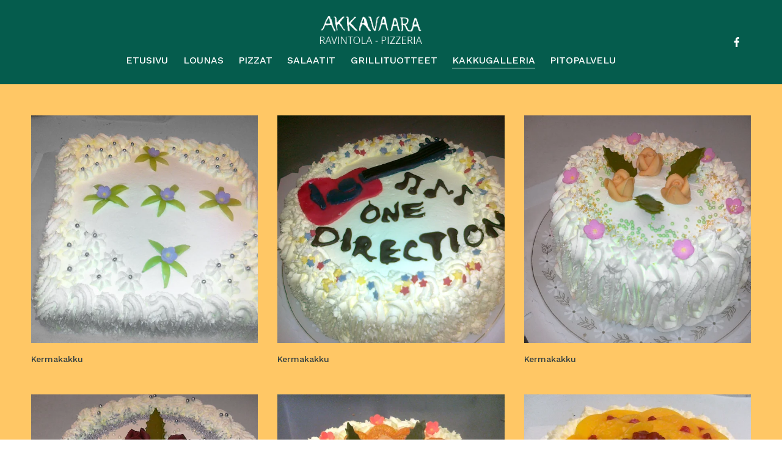

--- FILE ---
content_type: text/html;charset=utf-8
request_url: https://www.akkavaara.fi/kakkugalleria
body_size: 30309
content:
<!doctype html>
<html xmlns:og="http://opengraphprotocol.org/schema/" xmlns:fb="http://www.facebook.com/2008/fbml" lang="fi-FI"  >
  <head>
    <meta http-equiv="X-UA-Compatible" content="IE=edge,chrome=1">
    <meta name="viewport" content="width=device-width, initial-scale=1">
    <!-- This is Squarespace. --><!-- sturgeon-horse-lltk -->
<base href="">
<meta charset="utf-8" />
<title>KAKKUGALLERIA &mdash; Akkavaara</title>
<meta http-equiv="Accept-CH" content="Sec-CH-UA-Platform-Version, Sec-CH-UA-Model" /><link rel="icon" type="image/x-icon" href="https://assets.squarespace.com/universal/default-favicon.ico"/>
<link rel="canonical" href="https://www.akkavaara.fi/kakkugalleria"/>
<meta property="og:site_name" content="Akkavaara"/>
<meta property="og:title" content="KAKKUGALLERIA &mdash; Akkavaara"/>
<meta property="og:url" content="https://www.akkavaara.fi/kakkugalleria"/>
<meta property="og:type" content="website"/>
<meta itemprop="name" content="KAKKUGALLERIA — Akkavaara"/>
<meta itemprop="url" content="https://www.akkavaara.fi/kakkugalleria"/>
<meta name="twitter:title" content="KAKKUGALLERIA — Akkavaara"/>
<meta name="twitter:url" content="https://www.akkavaara.fi/kakkugalleria"/>
<meta name="twitter:card" content="summary"/>
<meta name="description" content="" />
<link rel="preconnect" href="https://images.squarespace-cdn.com">
<link rel="preconnect" href="https://use.typekit.net" crossorigin>
<link rel="preconnect" href="https://p.typekit.net" crossorigin>
<script type="text/javascript" src="//use.typekit.net/ik/_rGSWny4mcLqIrBdq-t8n8sQcGGz8-1ELfrSr8x-JAbfecvJXnX1IyvhF2jtFRZLFRjajcJtwhFy5Q8ywc9XZ2jUFRZRFebDe6MKIAZcOAu8ieIlShmk-AjlSY4zH6qJ0K6bMg6YJMJ7f6KiyMIbMg6JJMJ7fbKn4UMMegI6MKGHf4EIMsMMegJ6MTMg_0YMl6j.js" async fetchpriority="high" onload="try{Typekit.load();}catch(e){} document.documentElement.classList.remove('wf-loading');"></script>
<script>document.documentElement.classList.add('wf-loading')</script>
<style>@keyframes fonts-loading { 0%, 99% { color: transparent; } } html.wf-loading * { animation: fonts-loading 3s; }</style>
<link rel="preconnect" href="https://fonts.gstatic.com" crossorigin>
<link rel="stylesheet" href="https://fonts.googleapis.com/css2?family=Work+Sans:ital,wght@0,500;0,700;1,500;1,700&family=Merriweather:ital,wght@0,700;0,800;1,700;1,800"><script type="text/javascript" crossorigin="anonymous" defer="true" nomodule="nomodule" src="//assets.squarespace.com/@sqs/polyfiller/1.6/legacy.js"></script>
<script type="text/javascript" crossorigin="anonymous" defer="true" src="//assets.squarespace.com/@sqs/polyfiller/1.6/modern.js"></script>
<script type="text/javascript">SQUARESPACE_ROLLUPS = {};</script>
<script>(function(rollups, name) { if (!rollups[name]) { rollups[name] = {}; } rollups[name].js = ["//assets.squarespace.com/universal/scripts-compressed/extract-css-runtime-8aff92777c56fc7b-min.fi-FI.js"]; })(SQUARESPACE_ROLLUPS, 'squarespace-extract_css_runtime');</script>
<script crossorigin="anonymous" src="//assets.squarespace.com/universal/scripts-compressed/extract-css-runtime-8aff92777c56fc7b-min.fi-FI.js" defer ></script><script>(function(rollups, name) { if (!rollups[name]) { rollups[name] = {}; } rollups[name].js = ["//assets.squarespace.com/universal/scripts-compressed/extract-css-moment-js-vendor-a29017232e9d258e-min.fi-FI.js"]; })(SQUARESPACE_ROLLUPS, 'squarespace-extract_css_moment_js_vendor');</script>
<script crossorigin="anonymous" src="//assets.squarespace.com/universal/scripts-compressed/extract-css-moment-js-vendor-a29017232e9d258e-min.fi-FI.js" defer ></script><script>(function(rollups, name) { if (!rollups[name]) { rollups[name] = {}; } rollups[name].js = ["//assets.squarespace.com/universal/scripts-compressed/cldr-resource-pack-eb1b62acfda53cf9-min.fi-FI.js"]; })(SQUARESPACE_ROLLUPS, 'squarespace-cldr_resource_pack');</script>
<script crossorigin="anonymous" src="//assets.squarespace.com/universal/scripts-compressed/cldr-resource-pack-eb1b62acfda53cf9-min.fi-FI.js" defer ></script><script>(function(rollups, name) { if (!rollups[name]) { rollups[name] = {}; } rollups[name].js = ["//assets.squarespace.com/universal/scripts-compressed/common-vendors-stable-3a7871fe345d5dca-min.fi-FI.js"]; })(SQUARESPACE_ROLLUPS, 'squarespace-common_vendors_stable');</script>
<script crossorigin="anonymous" src="//assets.squarespace.com/universal/scripts-compressed/common-vendors-stable-3a7871fe345d5dca-min.fi-FI.js" defer ></script><script>(function(rollups, name) { if (!rollups[name]) { rollups[name] = {}; } rollups[name].js = ["//assets.squarespace.com/universal/scripts-compressed/common-vendors-b912b08a80eb786b-min.fi-FI.js"]; })(SQUARESPACE_ROLLUPS, 'squarespace-common_vendors');</script>
<script crossorigin="anonymous" src="//assets.squarespace.com/universal/scripts-compressed/common-vendors-b912b08a80eb786b-min.fi-FI.js" defer ></script><script>(function(rollups, name) { if (!rollups[name]) { rollups[name] = {}; } rollups[name].js = ["//assets.squarespace.com/universal/scripts-compressed/common-b65b7ac461dc3030-min.fi-FI.js"]; })(SQUARESPACE_ROLLUPS, 'squarespace-common');</script>
<script crossorigin="anonymous" src="//assets.squarespace.com/universal/scripts-compressed/common-b65b7ac461dc3030-min.fi-FI.js" defer ></script><script>(function(rollups, name) { if (!rollups[name]) { rollups[name] = {}; } rollups[name].js = ["//assets.squarespace.com/universal/scripts-compressed/user-account-core-e97e8c0d975eb68d-min.fi-FI.js"]; })(SQUARESPACE_ROLLUPS, 'squarespace-user_account_core');</script>
<script crossorigin="anonymous" src="//assets.squarespace.com/universal/scripts-compressed/user-account-core-e97e8c0d975eb68d-min.fi-FI.js" defer ></script><script>(function(rollups, name) { if (!rollups[name]) { rollups[name] = {}; } rollups[name].css = ["//assets.squarespace.com/universal/styles-compressed/user-account-core-70c8115da1e1c15c-min.fi-FI.css"]; })(SQUARESPACE_ROLLUPS, 'squarespace-user_account_core');</script>
<link rel="stylesheet" type="text/css" href="//assets.squarespace.com/universal/styles-compressed/user-account-core-70c8115da1e1c15c-min.fi-FI.css"><script>(function(rollups, name) { if (!rollups[name]) { rollups[name] = {}; } rollups[name].js = ["//assets.squarespace.com/universal/scripts-compressed/performance-b4473e064315b1a8-min.fi-FI.js"]; })(SQUARESPACE_ROLLUPS, 'squarespace-performance');</script>
<script crossorigin="anonymous" src="//assets.squarespace.com/universal/scripts-compressed/performance-b4473e064315b1a8-min.fi-FI.js" defer ></script><script data-name="static-context">Static = window.Static || {}; Static.SQUARESPACE_CONTEXT = {"betaFeatureFlags":["scripts_defer","form_block_first_last_name_required","supports_versioned_template_assets","marketing_landing_page","campaigns_discount_section_in_automations","member_areas_feature","i18n_beta_website_locales","marketing_automations","section-sdk-plp-list-view-atc-button-enabled","enable_form_submission_trigger","modernized-pdp-m2-enabled","new_stacked_index","nested_categories","contacts_and_campaigns_redesign","campaigns_merch_state","campaigns_new_image_layout_picker","campaigns_thumbnail_layout","campaigns_import_discounts","campaigns_discount_section_in_blasts","override_block_styles","commerce-product-forms-rendering"],"facebookAppId":"314192535267336","facebookApiVersion":"v6.0","rollups":{"squarespace-announcement-bar":{"js":"//assets.squarespace.com/universal/scripts-compressed/announcement-bar-b202b08d195c2ab4-min.fi-FI.js"},"squarespace-audio-player":{"css":"//assets.squarespace.com/universal/styles-compressed/audio-player-b05f5197a871c566-min.fi-FI.css","js":"//assets.squarespace.com/universal/scripts-compressed/audio-player-8ad01ad4cdef5e3c-min.fi-FI.js"},"squarespace-blog-collection-list":{"css":"//assets.squarespace.com/universal/styles-compressed/blog-collection-list-b4046463b72f34e2-min.fi-FI.css","js":"//assets.squarespace.com/universal/scripts-compressed/blog-collection-list-839b803475971845-min.fi-FI.js"},"squarespace-calendar-block-renderer":{"css":"//assets.squarespace.com/universal/styles-compressed/calendar-block-renderer-b72d08ba4421f5a0-min.fi-FI.css","js":"//assets.squarespace.com/universal/scripts-compressed/calendar-block-renderer-007be5a072f33ffa-min.fi-FI.js"},"squarespace-chartjs-helpers":{"css":"//assets.squarespace.com/universal/styles-compressed/chartjs-helpers-96b256171ee039c1-min.fi-FI.css","js":"//assets.squarespace.com/universal/scripts-compressed/chartjs-helpers-e81993121ccc950c-min.fi-FI.js"},"squarespace-comments":{"css":"//assets.squarespace.com/universal/styles-compressed/comments-621cedd89299c26d-min.fi-FI.css","js":"//assets.squarespace.com/universal/scripts-compressed/comments-f854573ee0d4fffa-min.fi-FI.js"},"squarespace-custom-css-popup":{"css":"//assets.squarespace.com/universal/styles-compressed/custom-css-popup-2521e9fac704ef13-min.fi-FI.css","js":"//assets.squarespace.com/universal/scripts-compressed/custom-css-popup-485c27267255fb33-min.fi-FI.js"},"squarespace-dialog":{"css":"//assets.squarespace.com/universal/styles-compressed/dialog-f9093f2d526b94df-min.fi-FI.css","js":"//assets.squarespace.com/universal/scripts-compressed/dialog-cffb5c57d664c02b-min.fi-FI.js"},"squarespace-events-collection":{"css":"//assets.squarespace.com/universal/styles-compressed/events-collection-b72d08ba4421f5a0-min.fi-FI.css","js":"//assets.squarespace.com/universal/scripts-compressed/events-collection-e7e228470cf8a735-min.fi-FI.js"},"squarespace-form-rendering-utils":{"js":"//assets.squarespace.com/universal/scripts-compressed/form-rendering-utils-17c0a24fce7f5006-min.fi-FI.js"},"squarespace-forms":{"css":"//assets.squarespace.com/universal/styles-compressed/forms-0afd3c6ac30bbab1-min.fi-FI.css","js":"//assets.squarespace.com/universal/scripts-compressed/forms-b960ea8b3a8525da-min.fi-FI.js"},"squarespace-gallery-collection-list":{"css":"//assets.squarespace.com/universal/styles-compressed/gallery-collection-list-b4046463b72f34e2-min.fi-FI.css","js":"//assets.squarespace.com/universal/scripts-compressed/gallery-collection-list-92f3a8ac148ec8d7-min.fi-FI.js"},"squarespace-image-zoom":{"css":"//assets.squarespace.com/universal/styles-compressed/image-zoom-b4046463b72f34e2-min.fi-FI.css","js":"//assets.squarespace.com/universal/scripts-compressed/image-zoom-73367646f321b734-min.fi-FI.js"},"squarespace-pinterest":{"css":"//assets.squarespace.com/universal/styles-compressed/pinterest-b4046463b72f34e2-min.fi-FI.css","js":"//assets.squarespace.com/universal/scripts-compressed/pinterest-840635ea2bbb5d64-min.fi-FI.js"},"squarespace-popup-overlay":{"css":"//assets.squarespace.com/universal/styles-compressed/popup-overlay-b742b752f5880972-min.fi-FI.css","js":"//assets.squarespace.com/universal/scripts-compressed/popup-overlay-70c32200c669868a-min.fi-FI.js"},"squarespace-product-quick-view":{"css":"//assets.squarespace.com/universal/styles-compressed/product-quick-view-4d91d33acf56eb41-min.fi-FI.css","js":"//assets.squarespace.com/universal/scripts-compressed/product-quick-view-ba49557853537d76-min.fi-FI.js"},"squarespace-products-collection-item-v2":{"css":"//assets.squarespace.com/universal/styles-compressed/products-collection-item-v2-b4046463b72f34e2-min.fi-FI.css","js":"//assets.squarespace.com/universal/scripts-compressed/products-collection-item-v2-ef6730c63d34691c-min.fi-FI.js"},"squarespace-products-collection-list-v2":{"css":"//assets.squarespace.com/universal/styles-compressed/products-collection-list-v2-b4046463b72f34e2-min.fi-FI.css","js":"//assets.squarespace.com/universal/scripts-compressed/products-collection-list-v2-4759dafb1563e616-min.fi-FI.js"},"squarespace-search-page":{"css":"//assets.squarespace.com/universal/styles-compressed/search-page-90a67fc09b9b32c6-min.fi-FI.css","js":"//assets.squarespace.com/universal/scripts-compressed/search-page-7b94b423e500d5f9-min.fi-FI.js"},"squarespace-search-preview":{"js":"//assets.squarespace.com/universal/scripts-compressed/search-preview-8fa856f467ab7921-min.fi-FI.js"},"squarespace-simple-liking":{"css":"//assets.squarespace.com/universal/styles-compressed/simple-liking-701bf8bbc05ec6aa-min.fi-FI.css","js":"//assets.squarespace.com/universal/scripts-compressed/simple-liking-e0ec9e7b4c31948c-min.fi-FI.js"},"squarespace-social-buttons":{"css":"//assets.squarespace.com/universal/styles-compressed/social-buttons-95032e5fa98e47a5-min.fi-FI.css","js":"//assets.squarespace.com/universal/scripts-compressed/social-buttons-93b6858698d5be95-min.fi-FI.js"},"squarespace-tourdates":{"css":"//assets.squarespace.com/universal/styles-compressed/tourdates-b4046463b72f34e2-min.fi-FI.css","js":"//assets.squarespace.com/universal/scripts-compressed/tourdates-9b4a7379b9f3f84f-min.fi-FI.js"},"squarespace-website-overlays-manager":{"css":"//assets.squarespace.com/universal/styles-compressed/website-overlays-manager-07ea5a4e004e6710-min.fi-FI.css","js":"//assets.squarespace.com/universal/scripts-compressed/website-overlays-manager-5258b10f367cf3ad-min.fi-FI.js"}},"pageType":2,"website":{"id":"667bb83ca99a2e4d6166c4d3","identifier":"sturgeon-horse-lltk","websiteType":1,"contentModifiedOn":1719556142703,"cloneable":false,"hasBeenCloneable":false,"siteStatus":{},"language":"fi-FI","translationLocale":"fi-FI","formattingLocale":"fi-FI","timeZone":"Europe/Helsinki","machineTimeZoneOffset":7200000,"timeZoneOffset":7200000,"timeZoneAbbr":"EET","siteTitle":"Akkavaara","fullSiteTitle":"KAKKUGALLERIA \u2014 Akkavaara","location":{},"logoImageId":"667bb9d7659b9c2e3eee0263","shareButtonOptions":{"3":true,"2":true,"4":true,"7":true,"1":true,"6":true,"8":true},"logoImageUrl":"//images.squarespace-cdn.com/content/v1/667bb83ca99a2e4d6166c4d3/0a3f0424-5220-42d6-a721-30e291dea667/Akkkavaara_logo_white.png","authenticUrl":"https://www.akkavaara.fi","internalUrl":"https://sturgeon-horse-lltk.squarespace.com","baseUrl":"https://www.akkavaara.fi","primaryDomain":"www.akkavaara.fi","sslSetting":3,"isHstsEnabled":true,"socialAccounts":[{"serviceId":60,"screenname":"Facebook","addedOn":1719384124886,"profileUrl":"https://www.facebook.com/profile.php?id=100057202069232","iconEnabled":true,"serviceName":"facebook-unauth"}],"typekitId":"","statsMigrated":false,"imageMetadataProcessingEnabled":false,"screenshotId":"b9ce0b51463166acbb6275160ec081ba8159c2b5832836f76c1f66fcca51cff4","captchaSettings":{"enabledForDonations":false},"showOwnerLogin":false},"websiteSettings":{"id":"667bb83ca99a2e4d6166c4d6","websiteId":"667bb83ca99a2e4d6166c4d3","subjects":[],"country":"FI","state":"18","simpleLikingEnabled":true,"popupOverlaySettings":{"style":1,"enabledPages":[]},"commentLikesAllowed":true,"commentAnonAllowed":true,"commentThreaded":true,"commentApprovalRequired":false,"commentAvatarsOn":true,"commentSortType":2,"commentFlagThreshold":0,"commentFlagsAllowed":true,"commentEnableByDefault":true,"commentDisableAfterDaysDefault":0,"disqusShortname":"","commentsEnabled":false,"businessHours":{},"storeSettings":{"returnPolicy":null,"termsOfService":null,"privacyPolicy":null,"expressCheckout":false,"continueShoppingLinkUrl":"/","useLightCart":false,"showNoteField":false,"shippingCountryDefaultValue":"US","billToShippingDefaultValue":false,"showShippingPhoneNumber":true,"isShippingPhoneRequired":false,"showBillingPhoneNumber":true,"isBillingPhoneRequired":false,"currenciesSupported":["USD","CAD","GBP","AUD","EUR","CHF","NOK","SEK","DKK","NZD","SGD","MXN","HKD","CZK","ILS","MYR","RUB","PHP","PLN","THB","BRL","ARS","COP","IDR","INR","JPY","ZAR"],"defaultCurrency":"USD","selectedCurrency":"EUR","measurementStandard":1,"showCustomCheckoutForm":false,"checkoutPageMarketingOptInEnabled":true,"enableMailingListOptInByDefault":false,"sameAsRetailLocation":false,"merchandisingSettings":{"scarcityEnabledOnProductItems":false,"scarcityEnabledOnProductBlocks":false,"scarcityMessageType":"DEFAULT_SCARCITY_MESSAGE","scarcityThreshold":10,"multipleQuantityAllowedForServices":true,"restockNotificationsEnabled":false,"restockNotificationsSuccessText":"","restockNotificationsMailingListSignUpEnabled":false,"relatedProductsEnabled":false,"relatedProductsOrdering":"random","soldOutVariantsDropdownDisabled":false,"productComposerOptedIn":false,"productComposerABTestOptedOut":false,"productReviewsEnabled":false},"minimumOrderSubtotalEnabled":false,"minimumOrderSubtotal":{"currency":"EUR","value":"0.00"},"addToCartConfirmationType":2,"isLive":false,"multipleQuantityAllowedForServices":true},"useEscapeKeyToLogin":false,"ssBadgeType":1,"ssBadgePosition":4,"ssBadgeVisibility":1,"ssBadgeDevices":1,"pinterestOverlayOptions":{"mode":"disabled"},"userAccountsSettings":{"loginAllowed":true,"signupAllowed":true}},"cookieSettings":{"isCookieBannerEnabled":false,"isRestrictiveCookiePolicyEnabled":false,"cookieBannerText":"","cookieBannerTheme":"","cookieBannerVariant":"","cookieBannerPosition":"","cookieBannerCtaVariant":"","cookieBannerCtaText":"","cookieBannerAcceptType":"OPT_IN","cookieBannerOptOutCtaText":"","cookieBannerHasOptOut":false,"cookieBannerHasManageCookies":true,"cookieBannerManageCookiesLabel":"","cookieBannerSavedPreferencesText":"","cookieBannerSavedPreferencesLayout":"PILL"},"websiteCloneable":false,"collection":{"title":"KAKKUGALLERIA","id":"667bc064a3686e53d599cddc","fullUrl":"/kakkugalleria","type":10,"permissionType":1},"subscribed":false,"appDomain":"squarespace.com","templateTweakable":true,"tweakJSON":{"form-use-theme-colors":"false","header-logo-height":"46px","header-mobile-logo-max-height":"30px","header-vert-padding":"2vw","header-width":"Full","maxPageWidth":"1200px","mobile-header-vert-padding":"6vw","pagePadding":"4vw","tweak-blog-alternating-side-by-side-image-aspect-ratio":"1:1 Square","tweak-blog-alternating-side-by-side-image-spacing":"6%","tweak-blog-alternating-side-by-side-meta-spacing":"20px","tweak-blog-alternating-side-by-side-primary-meta":"Categories","tweak-blog-alternating-side-by-side-read-more-spacing":"20px","tweak-blog-alternating-side-by-side-secondary-meta":"Date","tweak-blog-basic-grid-columns":"2","tweak-blog-basic-grid-image-aspect-ratio":"3:2 Standard","tweak-blog-basic-grid-image-spacing":"50px","tweak-blog-basic-grid-meta-spacing":"37px","tweak-blog-basic-grid-primary-meta":"Categories","tweak-blog-basic-grid-read-more-spacing":"37px","tweak-blog-basic-grid-secondary-meta":"Date","tweak-blog-item-custom-width":"75","tweak-blog-item-show-author-profile":"true","tweak-blog-item-width":"Medium","tweak-blog-masonry-columns":"2","tweak-blog-masonry-horizontal-spacing":"30px","tweak-blog-masonry-image-spacing":"20px","tweak-blog-masonry-meta-spacing":"20px","tweak-blog-masonry-primary-meta":"Categories","tweak-blog-masonry-read-more-spacing":"20px","tweak-blog-masonry-secondary-meta":"Date","tweak-blog-masonry-vertical-spacing":"30px","tweak-blog-side-by-side-image-aspect-ratio":"1:1 Square","tweak-blog-side-by-side-image-spacing":"6%","tweak-blog-side-by-side-meta-spacing":"20px","tweak-blog-side-by-side-primary-meta":"Categories","tweak-blog-side-by-side-read-more-spacing":"20px","tweak-blog-side-by-side-secondary-meta":"Date","tweak-blog-single-column-image-spacing":"50px","tweak-blog-single-column-meta-spacing":"30px","tweak-blog-single-column-primary-meta":"Categories","tweak-blog-single-column-read-more-spacing":"30px","tweak-blog-single-column-secondary-meta":"Date","tweak-events-stacked-show-thumbnails":"true","tweak-events-stacked-thumbnail-size":"3:2 Standard","tweak-fixed-header":"true","tweak-fixed-header-style":"Basic","tweak-global-animations-animation-curve":"ease","tweak-global-animations-animation-delay":"0.1s","tweak-global-animations-animation-duration":"0.1s","tweak-global-animations-animation-style":"fade","tweak-global-animations-animation-type":"none","tweak-global-animations-complexity-level":"detailed","tweak-global-animations-enabled":"false","tweak-portfolio-grid-basic-custom-height":"50","tweak-portfolio-grid-overlay-custom-height":"50","tweak-portfolio-hover-follow-acceleration":"10%","tweak-portfolio-hover-follow-animation-duration":"Fast","tweak-portfolio-hover-follow-animation-type":"Fade","tweak-portfolio-hover-follow-delimiter":"Bullet","tweak-portfolio-hover-follow-front":"false","tweak-portfolio-hover-follow-layout":"Inline","tweak-portfolio-hover-follow-size":"50","tweak-portfolio-hover-follow-text-spacing-x":"1.5","tweak-portfolio-hover-follow-text-spacing-y":"1.5","tweak-portfolio-hover-static-animation-duration":"Fast","tweak-portfolio-hover-static-animation-type":"Fade","tweak-portfolio-hover-static-delimiter":"Hyphen","tweak-portfolio-hover-static-front":"true","tweak-portfolio-hover-static-layout":"Inline","tweak-portfolio-hover-static-size":"50","tweak-portfolio-hover-static-text-spacing-x":"1.5","tweak-portfolio-hover-static-text-spacing-y":"1.5","tweak-portfolio-index-background-animation-duration":"Medium","tweak-portfolio-index-background-animation-type":"Fade","tweak-portfolio-index-background-custom-height":"50","tweak-portfolio-index-background-delimiter":"None","tweak-portfolio-index-background-height":"Large","tweak-portfolio-index-background-horizontal-alignment":"Center","tweak-portfolio-index-background-link-format":"Stacked","tweak-portfolio-index-background-persist":"false","tweak-portfolio-index-background-vertical-alignment":"Middle","tweak-portfolio-index-background-width":"Full","tweak-product-basic-item-click-action":"None","tweak-product-basic-item-gallery-aspect-ratio":"3:4 Three-Four (Vertical)","tweak-product-basic-item-gallery-design":"Slideshow","tweak-product-basic-item-gallery-width":"50%","tweak-product-basic-item-hover-action":"None","tweak-product-basic-item-image-spacing":"2vw","tweak-product-basic-item-image-zoom-factor":"1.75","tweak-product-basic-item-product-variant-display":"Dropdown","tweak-product-basic-item-thumbnail-placement":"Side","tweak-product-basic-item-variant-picker-layout":"Dropdowns","tweak-products-add-to-cart-button":"false","tweak-products-columns":"2","tweak-products-gutter-column":"2vw","tweak-products-gutter-row":"2vw","tweak-products-header-text-alignment":"Middle","tweak-products-image-aspect-ratio":"1:1 Square","tweak-products-image-text-spacing":"0.5vw","tweak-products-mobile-columns":"1","tweak-products-text-alignment":"Left","tweak-products-width":"Full","tweak-transparent-header":"false"},"templateId":"5c5a519771c10ba3470d8101","templateVersion":"7.1","pageFeatures":[1,2,4],"gmRenderKey":"QUl6YVN5Q0JUUk9xNkx1dkZfSUUxcjQ2LVQ0QWVUU1YtMGQ3bXk4","templateScriptsRootUrl":"https://static1.squarespace.com/static/vta/5c5a519771c10ba3470d8101/scripts/","impersonatedSession":false,"tzData":{"zones":[[120,"EU","EE%sT",null]],"rules":{"EU":[[1981,"max",null,"Mar","lastSun","1:00u","1:00","S"],[1996,"max",null,"Oct","lastSun","1:00u","0",null]]}},"showAnnouncementBar":false,"recaptchaEnterpriseContext":{"recaptchaEnterpriseSiteKey":"6LdDFQwjAAAAAPigEvvPgEVbb7QBm-TkVJdDTlAv"},"i18nContext":{"timeZoneData":{"id":"Europe/Helsinki","name":"It\u00E4-Euroopan aika"}},"env":"PRODUCTION","visitorFormContext":{"formFieldFormats":{"countries":[{"name":"Afganistan","code":"AF","phoneCode":"+93"},{"name":"Ahvenanmaa","code":"AX","phoneCode":"+358"},{"name":"Alankomaat","code":"NL","phoneCode":"+31"},{"name":"Albania","code":"AL","phoneCode":"+355"},{"name":"Algeria","code":"DZ","phoneCode":"+213"},{"name":"Amerikan Samoa","code":"AS","phoneCode":"+1"},{"name":"Andorra","code":"AD","phoneCode":"+376"},{"name":"Angola","code":"AO","phoneCode":"+244"},{"name":"Anguilla","code":"AI","phoneCode":"+1"},{"name":"Antigua ja Barbuda","code":"AG","phoneCode":"+1"},{"name":"Arabiemiirikunnat","code":"AE","phoneCode":"+971"},{"name":"Argentiina","code":"AR","phoneCode":"+54"},{"name":"Armenia","code":"AM","phoneCode":"+374"},{"name":"Aruba","code":"AW","phoneCode":"+297"},{"name":"Ascension-saari","code":"AC","phoneCode":"+247"},{"name":"Australia","code":"AU","phoneCode":"+61"},{"name":"Azerbaid\u017Ean","code":"AZ","phoneCode":"+994"},{"name":"Bahama","code":"BS","phoneCode":"+1"},{"name":"Bahrain","code":"BH","phoneCode":"+973"},{"name":"Bangladesh","code":"BD","phoneCode":"+880"},{"name":"Barbados","code":"BB","phoneCode":"+1"},{"name":"Belgia","code":"BE","phoneCode":"+32"},{"name":"Belize","code":"BZ","phoneCode":"+501"},{"name":"Benin","code":"BJ","phoneCode":"+229"},{"name":"Bermuda","code":"BM","phoneCode":"+1"},{"name":"Bhutan","code":"BT","phoneCode":"+975"},{"name":"Bolivia","code":"BO","phoneCode":"+591"},{"name":"Bosnia ja Hertsegovina","code":"BA","phoneCode":"+387"},{"name":"Botswana","code":"BW","phoneCode":"+267"},{"name":"Brasilia","code":"BR","phoneCode":"+55"},{"name":"Brittil\u00E4inen Intian valtameren alue","code":"IO","phoneCode":"+246"},{"name":"Brittil\u00E4iset Neitsytsaaret","code":"VG","phoneCode":"+1"},{"name":"Brunei","code":"BN","phoneCode":"+673"},{"name":"Bulgaria","code":"BG","phoneCode":"+359"},{"name":"Burkina Faso","code":"BF","phoneCode":"+226"},{"name":"Burundi","code":"BI","phoneCode":"+257"},{"name":"Caymansaaret","code":"KY","phoneCode":"+1"},{"name":"Chile","code":"CL","phoneCode":"+56"},{"name":"Cookinsaaret","code":"CK","phoneCode":"+682"},{"name":"Costa Rica","code":"CR","phoneCode":"+506"},{"name":"Cura\u00E7ao","code":"CW","phoneCode":"+599"},{"name":"Djibouti","code":"DJ","phoneCode":"+253"},{"name":"Dominica","code":"DM","phoneCode":"+1"},{"name":"Dominikaaninen tasavalta","code":"DO","phoneCode":"+1"},{"name":"Ecuador","code":"EC","phoneCode":"+593"},{"name":"Egypti","code":"EG","phoneCode":"+20"},{"name":"El Salvador","code":"SV","phoneCode":"+503"},{"name":"Eritrea","code":"ER","phoneCode":"+291"},{"name":"Espanja","code":"ES","phoneCode":"+34"},{"name":"Eswatini","code":"SZ","phoneCode":"+268"},{"name":"Etel\u00E4-Afrikka","code":"ZA","phoneCode":"+27"},{"name":"Etel\u00E4-Korea","code":"KR","phoneCode":"+82"},{"name":"Etel\u00E4-Sudan","code":"SS","phoneCode":"+211"},{"name":"Etiopia","code":"ET","phoneCode":"+251"},{"name":"Falklandinsaaret","code":"FK","phoneCode":"+500"},{"name":"Fid\u017Ei","code":"FJ","phoneCode":"+679"},{"name":"Filippiinit","code":"PH","phoneCode":"+63"},{"name":"F\u00E4rsaaret","code":"FO","phoneCode":"+298"},{"name":"Gabon","code":"GA","phoneCode":"+241"},{"name":"Gambia","code":"GM","phoneCode":"+220"},{"name":"Georgia","code":"GE","phoneCode":"+995"},{"name":"Ghana","code":"GH","phoneCode":"+233"},{"name":"Gibraltar","code":"GI","phoneCode":"+350"},{"name":"Grenada","code":"GD","phoneCode":"+1"},{"name":"Gr\u00F6nlanti","code":"GL","phoneCode":"+299"},{"name":"Guadeloupe","code":"GP","phoneCode":"+590"},{"name":"Guam","code":"GU","phoneCode":"+1"},{"name":"Guatemala","code":"GT","phoneCode":"+502"},{"name":"Guernsey","code":"GG","phoneCode":"+44"},{"name":"Guinea","code":"GN","phoneCode":"+224"},{"name":"Guinea-Bissau","code":"GW","phoneCode":"+245"},{"name":"Guyana","code":"GY","phoneCode":"+592"},{"name":"Haiti","code":"HT","phoneCode":"+509"},{"name":"Honduras","code":"HN","phoneCode":"+504"},{"name":"Hongkong \u2013 Kiinan erityishallintoalue","code":"HK","phoneCode":"+852"},{"name":"Huippuvuoret ja Jan Mayen","code":"SJ","phoneCode":"+47"},{"name":"Indonesia","code":"ID","phoneCode":"+62"},{"name":"Intia","code":"IN","phoneCode":"+91"},{"name":"Irak","code":"IQ","phoneCode":"+964"},{"name":"Iran","code":"IR","phoneCode":"+98"},{"name":"Irlanti","code":"IE","phoneCode":"+353"},{"name":"Islanti","code":"IS","phoneCode":"+354"},{"name":"Iso-Britannia","code":"GB","phoneCode":"+44"},{"name":"Israel","code":"IL","phoneCode":"+972"},{"name":"Italia","code":"IT","phoneCode":"+39"},{"name":"It\u00E4-Timor","code":"TL","phoneCode":"+670"},{"name":"It\u00E4valta","code":"AT","phoneCode":"+43"},{"name":"Jamaika","code":"JM","phoneCode":"+1"},{"name":"Japani","code":"JP","phoneCode":"+81"},{"name":"Jemen","code":"YE","phoneCode":"+967"},{"name":"Jersey","code":"JE","phoneCode":"+44"},{"name":"Jordania","code":"JO","phoneCode":"+962"},{"name":"Joulusaari","code":"CX","phoneCode":"+61"},{"name":"Kambod\u017Ea","code":"KH","phoneCode":"+855"},{"name":"Kamerun","code":"CM","phoneCode":"+237"},{"name":"Kanada","code":"CA","phoneCode":"+1"},{"name":"Kap Verde","code":"CV","phoneCode":"+238"},{"name":"Karibian Alankomaat","code":"BQ","phoneCode":"+599"},{"name":"Kazakstan","code":"KZ","phoneCode":"+7"},{"name":"Kenia","code":"KE","phoneCode":"+254"},{"name":"Keski-Afrikan tasavalta","code":"CF","phoneCode":"+236"},{"name":"Kiina","code":"CN","phoneCode":"+86"},{"name":"Kirgisia","code":"KG","phoneCode":"+996"},{"name":"Kiribati","code":"KI","phoneCode":"+686"},{"name":"Kolumbia","code":"CO","phoneCode":"+57"},{"name":"Komorit","code":"KM","phoneCode":"+269"},{"name":"Kongon demokraattinen tasavalta","code":"CD","phoneCode":"+243"},{"name":"Kongon tasavalta","code":"CG","phoneCode":"+242"},{"name":"Kookossaaret (Keelingsaaret)","code":"CC","phoneCode":"+61"},{"name":"Kosovo","code":"XK","phoneCode":"+383"},{"name":"Kreikka","code":"GR","phoneCode":"+30"},{"name":"Kroatia","code":"HR","phoneCode":"+385"},{"name":"Kuuba","code":"CU","phoneCode":"+53"},{"name":"Kuwait","code":"KW","phoneCode":"+965"},{"name":"Kypros","code":"CY","phoneCode":"+357"},{"name":"Laos","code":"LA","phoneCode":"+856"},{"name":"Latvia","code":"LV","phoneCode":"+371"},{"name":"Lesotho","code":"LS","phoneCode":"+266"},{"name":"Libanon","code":"LB","phoneCode":"+961"},{"name":"Liberia","code":"LR","phoneCode":"+231"},{"name":"Libya","code":"LY","phoneCode":"+218"},{"name":"Liechtenstein","code":"LI","phoneCode":"+423"},{"name":"Liettua","code":"LT","phoneCode":"+370"},{"name":"Luxemburg","code":"LU","phoneCode":"+352"},{"name":"L\u00E4nsi-Sahara","code":"EH","phoneCode":"+212"},{"name":"Macao \u2013 Kiinan erityishallintoalue","code":"MO","phoneCode":"+853"},{"name":"Madagaskar","code":"MG","phoneCode":"+261"},{"name":"Malawi","code":"MW","phoneCode":"+265"},{"name":"Malediivit","code":"MV","phoneCode":"+960"},{"name":"Malesia","code":"MY","phoneCode":"+60"},{"name":"Mali","code":"ML","phoneCode":"+223"},{"name":"Malta","code":"MT","phoneCode":"+356"},{"name":"Mansaari","code":"IM","phoneCode":"+44"},{"name":"Marokko","code":"MA","phoneCode":"+212"},{"name":"Marshallinsaaret","code":"MH","phoneCode":"+692"},{"name":"Martinique","code":"MQ","phoneCode":"+596"},{"name":"Mauritania","code":"MR","phoneCode":"+222"},{"name":"Mauritius","code":"MU","phoneCode":"+230"},{"name":"Mayotte","code":"YT","phoneCode":"+262"},{"name":"Meksiko","code":"MX","phoneCode":"+52"},{"name":"Mikronesia","code":"FM","phoneCode":"+691"},{"name":"Moldova","code":"MD","phoneCode":"+373"},{"name":"Monaco","code":"MC","phoneCode":"+377"},{"name":"Mongolia","code":"MN","phoneCode":"+976"},{"name":"Montenegro","code":"ME","phoneCode":"+382"},{"name":"Montserrat","code":"MS","phoneCode":"+1"},{"name":"Mosambik","code":"MZ","phoneCode":"+258"},{"name":"Myanmar (Burma)","code":"MM","phoneCode":"+95"},{"name":"Namibia","code":"NA","phoneCode":"+264"},{"name":"Nauru","code":"NR","phoneCode":"+674"},{"name":"Nepal","code":"NP","phoneCode":"+977"},{"name":"Nicaragua","code":"NI","phoneCode":"+505"},{"name":"Niger","code":"NE","phoneCode":"+227"},{"name":"Nigeria","code":"NG","phoneCode":"+234"},{"name":"Niue","code":"NU","phoneCode":"+683"},{"name":"Norfolkinsaari","code":"NF","phoneCode":"+672"},{"name":"Norja","code":"NO","phoneCode":"+47"},{"name":"Norsunluurannikko","code":"CI","phoneCode":"+225"},{"name":"Oman","code":"OM","phoneCode":"+968"},{"name":"Pakistan","code":"PK","phoneCode":"+92"},{"name":"Palau","code":"PW","phoneCode":"+680"},{"name":"Palestiinalaisalue","code":"PS","phoneCode":"+970"},{"name":"Panama","code":"PA","phoneCode":"+507"},{"name":"Papua-Uusi-Guinea","code":"PG","phoneCode":"+675"},{"name":"Paraguay","code":"PY","phoneCode":"+595"},{"name":"Peru","code":"PE","phoneCode":"+51"},{"name":"Pohjois-Korea","code":"KP","phoneCode":"+850"},{"name":"Pohjois-Makedonia","code":"MK","phoneCode":"+389"},{"name":"Pohjois-Mariaanit","code":"MP","phoneCode":"+1"},{"name":"Portugali","code":"PT","phoneCode":"+351"},{"name":"Puerto Rico","code":"PR","phoneCode":"+1"},{"name":"Puola","code":"PL","phoneCode":"+48"},{"name":"P\u00E4iv\u00E4ntasaajan Guinea","code":"GQ","phoneCode":"+240"},{"name":"Qatar","code":"QA","phoneCode":"+974"},{"name":"Ranska","code":"FR","phoneCode":"+33"},{"name":"Ranskan Guayana","code":"GF","phoneCode":"+594"},{"name":"Ranskan Polynesia","code":"PF","phoneCode":"+689"},{"name":"R\u00E9union","code":"RE","phoneCode":"+262"},{"name":"Romania","code":"RO","phoneCode":"+40"},{"name":"Ruanda","code":"RW","phoneCode":"+250"},{"name":"Ruotsi","code":"SE","phoneCode":"+46"},{"name":"Saint-Barth\u00E9lemy","code":"BL","phoneCode":"+590"},{"name":"Saint Helena","code":"SH","phoneCode":"+290"},{"name":"Saint Kitts ja Nevis","code":"KN","phoneCode":"+1"},{"name":"Saint Lucia","code":"LC","phoneCode":"+1"},{"name":"Saint-Martin","code":"MF","phoneCode":"+590"},{"name":"Saint-Pierre ja Miquelon","code":"PM","phoneCode":"+508"},{"name":"Saint Vincent ja Grenadiinit","code":"VC","phoneCode":"+1"},{"name":"Saksa","code":"DE","phoneCode":"+49"},{"name":"Salomonsaaret","code":"SB","phoneCode":"+677"},{"name":"Sambia","code":"ZM","phoneCode":"+260"},{"name":"Samoa","code":"WS","phoneCode":"+685"},{"name":"San Marino","code":"SM","phoneCode":"+378"},{"name":"S\u00E3o Tom\u00E9 ja Pr\u00EDncipe","code":"ST","phoneCode":"+239"},{"name":"Saudi-Arabia","code":"SA","phoneCode":"+966"},{"name":"Senegal","code":"SN","phoneCode":"+221"},{"name":"Serbia","code":"RS","phoneCode":"+381"},{"name":"Seychellit","code":"SC","phoneCode":"+248"},{"name":"Sierra Leone","code":"SL","phoneCode":"+232"},{"name":"Singapore","code":"SG","phoneCode":"+65"},{"name":"Sint Maarten","code":"SX","phoneCode":"+1"},{"name":"Slovakia","code":"SK","phoneCode":"+421"},{"name":"Slovenia","code":"SI","phoneCode":"+386"},{"name":"Somalia","code":"SO","phoneCode":"+252"},{"name":"Sri Lanka","code":"LK","phoneCode":"+94"},{"name":"Sudan","code":"SD","phoneCode":"+249"},{"name":"Suomi","code":"FI","phoneCode":"+358"},{"name":"Suriname","code":"SR","phoneCode":"+597"},{"name":"Sveitsi","code":"CH","phoneCode":"+41"},{"name":"Syyria","code":"SY","phoneCode":"+963"},{"name":"Tad\u017Eikistan","code":"TJ","phoneCode":"+992"},{"name":"Taiwan","code":"TW","phoneCode":"+886"},{"name":"Tansania","code":"TZ","phoneCode":"+255"},{"name":"Tanska","code":"DK","phoneCode":"+45"},{"name":"Thaimaa","code":"TH","phoneCode":"+66"},{"name":"Togo","code":"TG","phoneCode":"+228"},{"name":"Tokelau","code":"TK","phoneCode":"+690"},{"name":"Tonga","code":"TO","phoneCode":"+676"},{"name":"Trinidad ja Tobago","code":"TT","phoneCode":"+1"},{"name":"Tristan da Cunha","code":"TA","phoneCode":"+290"},{"name":"T\u0161ad","code":"TD","phoneCode":"+235"},{"name":"T\u0161ekki","code":"CZ","phoneCode":"+420"},{"name":"Tunisia","code":"TN","phoneCode":"+216"},{"name":"Turkki","code":"TR","phoneCode":"+90"},{"name":"Turkmenistan","code":"TM","phoneCode":"+993"},{"name":"Turks- ja Caicossaaret","code":"TC","phoneCode":"+1"},{"name":"Tuvalu","code":"TV","phoneCode":"+688"},{"name":"Uganda","code":"UG","phoneCode":"+256"},{"name":"Ukraina","code":"UA","phoneCode":"+380"},{"name":"Unkari","code":"HU","phoneCode":"+36"},{"name":"Uruguay","code":"UY","phoneCode":"+598"},{"name":"Uusi-Kaledonia","code":"NC","phoneCode":"+687"},{"name":"Uusi-Seelanti","code":"NZ","phoneCode":"+64"},{"name":"Uzbekistan","code":"UZ","phoneCode":"+998"},{"name":"Valko-Ven\u00E4j\u00E4","code":"BY","phoneCode":"+375"},{"name":"Wallis ja Futuna","code":"WF","phoneCode":"+681"},{"name":"Vanuatu","code":"VU","phoneCode":"+678"},{"name":"Vatikaani","code":"VA","phoneCode":"+39"},{"name":"Venezuela","code":"VE","phoneCode":"+58"},{"name":"Ven\u00E4j\u00E4","code":"RU","phoneCode":"+7"},{"name":"Vietnam","code":"VN","phoneCode":"+84"},{"name":"Viro","code":"EE","phoneCode":"+372"},{"name":"Yhdysvallat","code":"US","phoneCode":"+1"},{"name":"Yhdysvaltain Neitsytsaaret","code":"VI","phoneCode":"+1"},{"name":"Zimbabwe","code":"ZW","phoneCode":"+263"}],"initialAddressFormat":{"id":0,"type":"ADDRESS","country":"FI","labelLocale":"fi","fields":[{"type":"FIELD","label":"Osoiterivi 1","identifier":"Line1","length":0,"required":true,"metadata":{"autocomplete":"address-line1"}},{"type":"SEPARATOR","label":"\n","identifier":"Newline","length":0,"required":false,"metadata":{}},{"type":"FIELD","label":"Osoiterivi 2","identifier":"Line2","length":0,"required":false,"metadata":{"autocomplete":"address-line2"}},{"type":"SEPARATOR","label":"\n","identifier":"Newline","length":0,"required":false,"metadata":{}},{"type":"FIELD","label":"Postinumero","identifier":"Zip","length":0,"required":true,"metadata":{"autocomplete":"postal-code"}},{"type":"SEPARATOR","label":" ","identifier":"Space","length":0,"required":false,"metadata":{}},{"type":"FIELD","label":"Postitoimipaikka","identifier":"City","length":0,"required":true,"metadata":{"autocomplete":"address-level1"}}]},"initialNameOrder":"GIVEN_FIRST","initialPhoneFormat":{"id":0,"type":"PHONE_NUMBER","country":"FI","labelLocale":"fi-FI","fields":[{"type":"FIELD","label":"1","identifier":"1","length":20,"required":false,"metadata":{}}]}},"localizedStrings":{"validation":{"noValidSelection":"Kelvollinen valinta t\u00E4ytyy tehd\u00E4.","invalidUrl":"T\u00E4m\u00E4n t\u00E4ytyy olla kelvollinen URL-osoite.","stringTooLong":"Arvon pituus voi olla enint\u00E4\u00E4n {0}.","containsInvalidKey":"{0} sis\u00E4lt\u00E4\u00E4 virheellisen avaimen.","invalidTwitterUsername":"T\u00E4m\u00E4n t\u00E4ytyy olla kelvollinen Twitter-k\u00E4ytt\u00E4j\u00E4nimi.","valueOutsideRange":"Arvon t\u00E4ytyy olla alueella {0}\u2013{1}.","invalidPassword":"Salasana ei voi sis\u00E4lt\u00E4\u00E4 v\u00E4lily\u00F6ntej\u00E4.","missingRequiredSubfields":"Kent\u00E4st\u00E4 {0} puuttuu pakollisia alakentti\u00E4: {1}","invalidCurrency":"Valuutta-arvon t\u00E4ytyy olla muodossa 1234 tai 123,99.","invalidMapSize":"Arvon t\u00E4ytyy sis\u00E4lt\u00E4\u00E4 tasan {0} elementti\u00E4.","subfieldsRequired":"{0}: kaikki kent\u00E4t ovat pakollisia.","formSubmissionFailed":"Lomakkeen l\u00E4hetys ep\u00E4onnistui. Tarkista seuraavat tiedot: {0}.","invalidCountryCode":"Maatunnuksessa voi olla plusmerkki ja enint\u00E4\u00E4n nelj\u00E4 numeroa.","invalidDate":"T\u00E4m\u00E4 ei ole oikea p\u00E4iv\u00E4m\u00E4\u00E4r\u00E4.","required":"{0} on pakollinen.","invalidStringLength":"Arvon t\u00E4ytyy olla {0} merkki\u00E4 pitk\u00E4.","invalidEmail":"S\u00E4hk\u00F6postiosoitteen t\u00E4ytyy olla muodossa user@domain.com.","invalidListLength":"Arvon t\u00E4ytyy olla {0} elementti\u00E4 pitk\u00E4.","allEmpty":"T\u00E4yt\u00E4 ainakin yksi lomakekentt\u00E4.","missingRequiredQuestion":"Pakollinen kysymys puuttuu.","invalidQuestion":"Sis\u00E4lsi virheellisen kysymyksen.","captchaFailure":"Captcha-tarkistus ep\u00E4onnistui. Yrit\u00E4 uudelleen.","stringTooShort":"Arvon pituuden tulee olla v\u00E4hint\u00E4\u00E4n {0}.","invalid":"{0} ei ole kelvollinen.","formErrors":"Lomakevirheet","containsInvalidValue":"{0} sis\u00E4lt\u00E4\u00E4 virheellisen arvon.","invalidUnsignedNumber":"Numeroissa voi olla vain numeroita, ei mit\u00E4\u00E4n muita merkkej\u00E4.","invalidName":"Kelvolliset nimet voivat sis\u00E4lt\u00E4\u00E4 vain kirjaimia, numeroita, v\u00E4lily\u00F6ntej\u00E4 ja merkkej\u00E4 ' sek\u00E4 -."},"submit":"L\u00E4het\u00E4","status":{"title":"Lohko \u2013 {@}","learnMore":"Lue lis\u00E4\u00E4"},"name":{"firstName":"Etunimi","lastName":"Sukunimi"},"lightbox":{"openForm":"Avaa lomake"},"likert":{"agree":"Samaa mielt\u00E4","stronglyDisagree":"T\u00E4ysin eri mielt\u00E4","disagree":"Eri mielt\u00E4","stronglyAgree":"T\u00E4ysin samaa mielt\u00E4","neutral":"Ei samaa eik\u00E4 eri mielt\u00E4"},"time":{"am":"AM","second":"Sekunti","pm":"PM","minute":"Minuutti","amPm":"AM/PM","hour":"Tunti"},"notFound":"Lomaketta ei l\u00F6ydy.","date":{"yyyy":"VVVV","year":"Vuosi","mm":"KK","day":"P\u00E4iv\u00E4","month":"Kuukausi","dd":"PP"},"phone":{"country":"Maa","number":"Numero","prefix":"Etuliite","areaCode":"Suuntanumero","line":"Puhelinnumero"},"submitError":"Lomakkeen l\u00E4hett\u00E4minen ei onnistu. Yrit\u00E4 my\u00F6hemmin uudelleen.","address":{"stateProvince":"Alue tai provinssi","country":"Maa","zipPostalCode":"Postinumero","address2":"Osoite 2","address1":"Osoite 1","city":"Postitoimipaikka"},"email":{"signUp":"Tilaa uutisia ja p\u00E4ivityksi\u00E4"},"cannotSubmitDemoForm":"T\u00E4m\u00E4 on demolomake, jota ei voi l\u00E4hett\u00E4\u00E4.","required":"(pakollinen)","invalidData":"Lomaketiedot ovat virheellisi\u00E4."}}};</script><script type="application/ld+json">{"url":"https://www.akkavaara.fi","name":"Akkavaara","image":"//images.squarespace-cdn.com/content/v1/667bb83ca99a2e4d6166c4d3/0a3f0424-5220-42d6-a721-30e291dea667/Akkkavaara_logo_white.png","@context":"http://schema.org","@type":"WebSite"}</script><script type="application/ld+json">{"address":"","image":"https://static1.squarespace.com/static/667bb83ca99a2e4d6166c4d3/t/667bb9d7659b9c2e3eee0263/1719556142703/","openingHours":"","@context":"http://schema.org","@type":"LocalBusiness"}</script><link rel="stylesheet" type="text/css" href="https://static1.squarespace.com/static/versioned-site-css/667bb83ca99a2e4d6166c4d3/86/5c5a519771c10ba3470d8101/667bb83ca99a2e4d6166c4db/1724/site.css"/><script>Static.COOKIE_BANNER_CAPABLE = true;</script>
<!-- End of Squarespace Headers -->
    <link rel="stylesheet" type="text/css" href="https://static1.squarespace.com/static/vta/5c5a519771c10ba3470d8101/versioned-assets/1768423100077-ALQIAWB71EEP9PR3R2YA/static.css">
  </head>

  <body
    id="collection-667bc064a3686e53d599cddc"
    class="
      form-field-style-solid form-field-shape-square form-field-border-all form-field-checkbox-type-icon form-field-checkbox-fill-solid form-field-checkbox-color-inverted form-field-checkbox-shape-square form-field-checkbox-layout-stack form-field-radio-type-icon form-field-radio-fill-solid form-field-radio-color-normal form-field-radio-shape-pill form-field-radio-layout-stack form-field-survey-fill-solid form-field-survey-color-normal form-field-survey-shape-pill form-field-hover-focus-outline form-submit-button-style-label tweak-portfolio-grid-overlay-width-full tweak-portfolio-grid-overlay-height-large tweak-portfolio-grid-overlay-image-aspect-ratio-11-square tweak-portfolio-grid-overlay-text-placement-center tweak-portfolio-grid-overlay-show-text-after-hover image-block-poster-text-alignment-left image-block-card-content-position-center image-block-card-text-alignment-center image-block-overlap-content-position-center image-block-overlap-text-alignment-left image-block-collage-content-position-center image-block-collage-text-alignment-left image-block-stack-text-alignment-left tweak-blog-single-column-width-full tweak-blog-single-column-text-alignment-center tweak-blog-single-column-image-placement-above tweak-blog-single-column-delimiter-bullet tweak-blog-single-column-read-more-style-show tweak-blog-single-column-primary-meta-categories tweak-blog-single-column-secondary-meta-date tweak-blog-single-column-meta-position-top tweak-blog-single-column-content-full-post tweak-blog-item-width-medium tweak-blog-item-text-alignment-left tweak-blog-item-meta-position-above-title tweak-blog-item-show-categories tweak-blog-item-show-date tweak-blog-item-show-author-name tweak-blog-item-show-author-profile tweak-blog-item-delimiter-bullet primary-button-style-solid primary-button-shape-pill secondary-button-style-solid secondary-button-shape-pill tertiary-button-style-solid tertiary-button-shape-pill tweak-events-stacked-width-full tweak-events-stacked-height-large  tweak-events-stacked-show-thumbnails tweak-events-stacked-thumbnail-size-32-standard tweak-events-stacked-date-style-with-text tweak-events-stacked-show-time tweak-events-stacked-show-location  tweak-events-stacked-show-excerpt  tweak-blog-basic-grid-width-full tweak-blog-basic-grid-image-aspect-ratio-32-standard tweak-blog-basic-grid-text-alignment-left tweak-blog-basic-grid-delimiter-bullet tweak-blog-basic-grid-image-placement-above tweak-blog-basic-grid-read-more-style-show tweak-blog-basic-grid-primary-meta-categories tweak-blog-basic-grid-secondary-meta-date tweak-blog-basic-grid-excerpt-show header-overlay-alignment-center tweak-portfolio-index-background-link-format-stacked tweak-portfolio-index-background-width-full tweak-portfolio-index-background-height-large  tweak-portfolio-index-background-vertical-alignment-middle tweak-portfolio-index-background-horizontal-alignment-center tweak-portfolio-index-background-delimiter-none tweak-portfolio-index-background-animation-type-fade tweak-portfolio-index-background-animation-duration-medium tweak-portfolio-hover-follow-layout-inline  tweak-portfolio-hover-follow-delimiter-bullet tweak-portfolio-hover-follow-animation-type-fade tweak-portfolio-hover-follow-animation-duration-fast tweak-portfolio-hover-static-layout-inline tweak-portfolio-hover-static-front tweak-portfolio-hover-static-delimiter-hyphen tweak-portfolio-hover-static-animation-type-fade tweak-portfolio-hover-static-animation-duration-fast tweak-blog-alternating-side-by-side-width-full tweak-blog-alternating-side-by-side-image-aspect-ratio-11-square tweak-blog-alternating-side-by-side-text-alignment-left tweak-blog-alternating-side-by-side-read-more-style-show tweak-blog-alternating-side-by-side-image-text-alignment-middle tweak-blog-alternating-side-by-side-delimiter-bullet tweak-blog-alternating-side-by-side-meta-position-top tweak-blog-alternating-side-by-side-primary-meta-categories tweak-blog-alternating-side-by-side-secondary-meta-date tweak-blog-alternating-side-by-side-excerpt-show  tweak-global-animations-complexity-level-detailed tweak-global-animations-animation-style-fade tweak-global-animations-animation-type-none tweak-global-animations-animation-curve-ease tweak-blog-masonry-width-full tweak-blog-masonry-text-alignment-left tweak-blog-masonry-primary-meta-categories tweak-blog-masonry-secondary-meta-date tweak-blog-masonry-meta-position-top tweak-blog-masonry-read-more-style-show tweak-blog-masonry-delimiter-space tweak-blog-masonry-image-placement-above tweak-blog-masonry-excerpt-show header-width-full  tweak-fixed-header tweak-fixed-header-style-basic tweak-blog-side-by-side-width-full tweak-blog-side-by-side-image-placement-left tweak-blog-side-by-side-image-aspect-ratio-11-square tweak-blog-side-by-side-primary-meta-categories tweak-blog-side-by-side-secondary-meta-date tweak-blog-side-by-side-meta-position-top tweak-blog-side-by-side-text-alignment-left tweak-blog-side-by-side-image-text-alignment-middle tweak-blog-side-by-side-read-more-style-show tweak-blog-side-by-side-delimiter-bullet tweak-blog-side-by-side-excerpt-show tweak-portfolio-grid-basic-width-full tweak-portfolio-grid-basic-height-large tweak-portfolio-grid-basic-image-aspect-ratio-11-square tweak-portfolio-grid-basic-text-alignment-left tweak-portfolio-grid-basic-hover-effect-fade hide-opentable-icons opentable-style-dark tweak-product-quick-view-button-style-floating tweak-product-quick-view-button-position-bottom tweak-product-quick-view-lightbox-excerpt-display-truncate tweak-product-quick-view-lightbox-show-arrows tweak-product-quick-view-lightbox-show-close-button tweak-product-quick-view-lightbox-controls-weight-light native-currency-code-eur collection-type-page collection-layout-default collection-667bc064a3686e53d599cddc mobile-style-available sqs-seven-one
      
        
          
            
              
            
          
        
      
    "
    tabindex="-1"
  >
    <div
      id="siteWrapper"
      class="clearfix site-wrapper"
    >
      
        <div id="floatingCart" class="floating-cart hidden">
          <a href="/cart" class="icon icon--stroke icon--fill icon--cart sqs-custom-cart">
            <span class="Cart-inner">
              



  <svg class="icon icon--cart" width="61" height="49" viewBox="0 0 61 49">
  <path fill-rule="evenodd" clip-rule="evenodd" d="M0.5 2C0.5 1.17157 1.17157 0.5 2 0.5H13.6362C14.3878 0.5 15.0234 1.05632 15.123 1.80135L16.431 11.5916H59C59.5122 11.5916 59.989 11.8529 60.2645 12.2847C60.54 12.7165 60.5762 13.2591 60.3604 13.7236L50.182 35.632C49.9361 36.1614 49.4054 36.5 48.8217 36.5H18.0453C17.2937 36.5 16.6581 35.9437 16.5585 35.1987L12.3233 3.5H2C1.17157 3.5 0.5 2.82843 0.5 2ZM16.8319 14.5916L19.3582 33.5H47.8646L56.6491 14.5916H16.8319Z" />
  <path d="M18.589 35H49.7083L60 13H16L18.589 35Z" />
  <path d="M21 49C23.2091 49 25 47.2091 25 45C25 42.7909 23.2091 41 21 41C18.7909 41 17 42.7909 17 45C17 47.2091 18.7909 49 21 49Z" />
  <path d="M45 49C47.2091 49 49 47.2091 49 45C49 42.7909 47.2091 41 45 41C42.7909 41 41 42.7909 41 45C41 47.2091 42.7909 49 45 49Z" />
</svg>

              <div class="legacy-cart icon-cart-quantity">
                <span class="sqs-cart-quantity">0</span>
              </div>
            </span>
          </a>
        </div>
      

      












  <header
    data-test="header"
    id="header"
    
    class="
      
        bright
      
      header theme-col--primary
    "
    data-section-theme="bright"
    data-controller="Header"
    data-current-styles="{
        &quot;layout&quot;: &quot;brandingCenterNavCenter&quot;,
        &quot;action&quot;: {
          &quot;buttonText&quot;: &quot;Get Started&quot;,
          &quot;newWindow&quot;: false
        },
        &quot;showSocial&quot;: true,
        &quot;socialOptions&quot;: {
          &quot;socialBorderShape&quot;: &quot;none&quot;,
          &quot;socialBorderStyle&quot;: &quot;outline&quot;,
          &quot;socialBorderThickness&quot;: {
            &quot;unit&quot;: &quot;px&quot;,
            &quot;value&quot;: 1.0
          }
        },
        &quot;sectionTheme&quot;: &quot;bright&quot;,
        &quot;menuOverlayAnimation&quot;: &quot;fade&quot;,
        &quot;cartStyle&quot;: &quot;cart&quot;,
        &quot;cartText&quot;: &quot;Cart&quot;,
        &quot;showEmptyCartState&quot;: true,
        &quot;cartOptions&quot;: {
          &quot;iconType&quot;: &quot;solid-7&quot;,
          &quot;cartBorderShape&quot;: &quot;none&quot;,
          &quot;cartBorderStyle&quot;: &quot;outline&quot;,
          &quot;cartBorderThickness&quot;: {
            &quot;unit&quot;: &quot;px&quot;,
            &quot;value&quot;: 1.0
          }
        },
        &quot;showButton&quot;: false,
        &quot;showCart&quot;: false,
        &quot;showAccountLogin&quot;: false,
        &quot;headerStyle&quot;: &quot;theme&quot;,
        &quot;languagePicker&quot;: {
          &quot;enabled&quot;: false,
          &quot;iconEnabled&quot;: false,
          &quot;iconType&quot;: &quot;globe&quot;,
          &quot;flagShape&quot;: &quot;shiny&quot;,
          &quot;languageFlags&quot;: [ ]
        },
        &quot;iconOptions&quot;: {
          &quot;desktopDropdownIconOptions&quot;: {
            &quot;endcapType&quot;: &quot;square&quot;,
            &quot;folderDropdownIcon&quot;: &quot;none&quot;,
            &quot;languagePickerIcon&quot;: &quot;openArrowHead&quot;
          },
          &quot;mobileDropdownIconOptions&quot;: {
            &quot;endcapType&quot;: &quot;square&quot;,
            &quot;folderDropdownIcon&quot;: &quot;openArrowHead&quot;,
            &quot;languagePickerIcon&quot;: &quot;openArrowHead&quot;
          }
        },
        &quot;mobileOptions&quot;: {
          &quot;layout&quot;: &quot;logoLeftNavRight&quot;,
          &quot;menuIconOptions&quot;: {
            &quot;style&quot;: &quot;doubleLineHamburger&quot;,
            &quot;thickness&quot;: {
              &quot;unit&quot;: &quot;px&quot;,
              &quot;value&quot;: 1.0
            }
          }
        },
        &quot;solidOptions&quot;: {
          &quot;headerOpacity&quot;: {
            &quot;unit&quot;: &quot;%&quot;,
            &quot;value&quot;: 100.0
          },
          &quot;blurBackground&quot;: {
            &quot;enabled&quot;: false,
            &quot;blurRadius&quot;: {
              &quot;unit&quot;: &quot;px&quot;,
              &quot;value&quot;: 12.0
            }
          },
          &quot;backgroundColor&quot;: {
            &quot;type&quot;: &quot;SITE_PALETTE_COLOR&quot;,
            &quot;sitePaletteColor&quot;: {
              &quot;colorName&quot;: &quot;white&quot;,
              &quot;alphaModifier&quot;: 1.0
            }
          },
          &quot;navigationColor&quot;: {
            &quot;type&quot;: &quot;SITE_PALETTE_COLOR&quot;,
            &quot;sitePaletteColor&quot;: {
              &quot;colorName&quot;: &quot;black&quot;,
              &quot;alphaModifier&quot;: 1.0
            }
          }
        },
        &quot;gradientOptions&quot;: {
          &quot;gradientType&quot;: &quot;faded&quot;,
          &quot;headerOpacity&quot;: {
            &quot;unit&quot;: &quot;%&quot;,
            &quot;value&quot;: 90.0
          },
          &quot;blurBackground&quot;: {
            &quot;enabled&quot;: false,
            &quot;blurRadius&quot;: {
              &quot;unit&quot;: &quot;px&quot;,
              &quot;value&quot;: 12.0
            }
          },
          &quot;backgroundColor&quot;: {
            &quot;type&quot;: &quot;SITE_PALETTE_COLOR&quot;,
            &quot;sitePaletteColor&quot;: {
              &quot;colorName&quot;: &quot;white&quot;,
              &quot;alphaModifier&quot;: 1.0
            }
          },
          &quot;navigationColor&quot;: {
            &quot;type&quot;: &quot;SITE_PALETTE_COLOR&quot;,
            &quot;sitePaletteColor&quot;: {
              &quot;colorName&quot;: &quot;black&quot;,
              &quot;alphaModifier&quot;: 1.0
            }
          }
        },
        &quot;dropShadowOptions&quot;: {
          &quot;enabled&quot;: false,
          &quot;blur&quot;: {
            &quot;unit&quot;: &quot;px&quot;,
            &quot;value&quot;: 12.0
          },
          &quot;spread&quot;: {
            &quot;unit&quot;: &quot;px&quot;,
            &quot;value&quot;: 0.0
          },
          &quot;distance&quot;: {
            &quot;unit&quot;: &quot;px&quot;,
            &quot;value&quot;: 12.0
          }
        },
        &quot;borderOptions&quot;: {
          &quot;enabled&quot;: false,
          &quot;position&quot;: &quot;bottom&quot;,
          &quot;thickness&quot;: {
            &quot;unit&quot;: &quot;px&quot;,
            &quot;value&quot;: 4.0
          }
        },
        &quot;showPromotedElement&quot;: false,
        &quot;buttonVariant&quot;: &quot;primary&quot;,
        &quot;blurBackground&quot;: {
          &quot;enabled&quot;: false,
          &quot;blurRadius&quot;: {
            &quot;unit&quot;: &quot;px&quot;,
            &quot;value&quot;: 12.0
          }
        },
        &quot;headerOpacity&quot;: {
          &quot;unit&quot;: &quot;%&quot;,
          &quot;value&quot;: 100.0
        }
      }"
    data-section-id="header"
    data-header-style="theme"
    data-language-picker="{
        &quot;enabled&quot;: false,
        &quot;iconEnabled&quot;: false,
        &quot;iconType&quot;: &quot;globe&quot;,
        &quot;flagShape&quot;: &quot;shiny&quot;,
        &quot;languageFlags&quot;: [ ]
      }"
    
    data-first-focusable-element
    tabindex="-1"
    style="
      
      
      
        --solidHeaderBackgroundColor: hsla(var(--white-hsl), 1);
      
      
        --solidHeaderNavigationColor: hsla(var(--black-hsl), 1);
      
      
        --gradientHeaderBackgroundColor: hsla(var(--white-hsl), 1);
      
      
        --gradientHeaderNavigationColor: hsla(var(--black-hsl), 1);
      
    "
  >
    <svg  style="display:none" viewBox="0 0 22 22" xmlns="http://www.w3.org/2000/svg">
  <symbol id="circle" >
    <path d="M11.5 17C14.5376 17 17 14.5376 17 11.5C17 8.46243 14.5376 6 11.5 6C8.46243 6 6 8.46243 6 11.5C6 14.5376 8.46243 17 11.5 17Z" fill="none" />
  </symbol>

  <symbol id="circleFilled" >
    <path d="M11.5 17C14.5376 17 17 14.5376 17 11.5C17 8.46243 14.5376 6 11.5 6C8.46243 6 6 8.46243 6 11.5C6 14.5376 8.46243 17 11.5 17Z" />
  </symbol>

  <symbol id="dash" >
    <path d="M11 11H19H3" />
  </symbol>

  <symbol id="squareFilled" >
    <rect x="6" y="6" width="11" height="11" />
  </symbol>

  <symbol id="square" >
    <rect x="7" y="7" width="9" height="9" fill="none" stroke="inherit" />
  </symbol>
  
  <symbol id="plus" >
    <path d="M11 3V19" />
    <path d="M19 11L3 11"/>
  </symbol>
  
  <symbol id="closedArrow" >
    <path d="M11 11V2M11 18.1797L17 11.1477L5 11.1477L11 18.1797Z" fill="none" />
  </symbol>
  
  <symbol id="closedArrowFilled" >
    <path d="M11 11L11 2" stroke="inherit" fill="none"  />
    <path fill-rule="evenodd" clip-rule="evenodd" d="M2.74695 9.38428L19.038 9.38428L10.8925 19.0846L2.74695 9.38428Z" stroke-width="1" />
  </symbol>
  
  <symbol id="closedArrowHead" viewBox="0 0 22 22"  xmlns="http://www.w3.org/2000/symbol">
    <path d="M18 7L11 15L4 7L18 7Z" fill="none" stroke="inherit" />
  </symbol>
  
  
  <symbol id="closedArrowHeadFilled" viewBox="0 0 22 22"  xmlns="http://www.w3.org/2000/symbol">
    <path d="M18.875 6.5L11 15.5L3.125 6.5L18.875 6.5Z" />
  </symbol>
  
  <symbol id="openArrow" >
    <path d="M11 18.3591L11 3" stroke="inherit" fill="none"  />
    <path d="M18 11.5L11 18.5L4 11.5" stroke="inherit" fill="none"  />
  </symbol>
  
  <symbol id="openArrowHead" >
    <path d="M18 7L11 14L4 7" fill="none" />
  </symbol>

  <symbol id="pinchedArrow" >
    <path d="M11 17.3591L11 2" fill="none" />
    <path d="M2 11C5.85455 12.2308 8.81818 14.9038 11 18C13.1818 14.8269 16.1455 12.1538 20 11" fill="none" />
  </symbol>

  <symbol id="pinchedArrowFilled" >
    <path d="M11.05 10.4894C7.04096 8.73759 1.05005 8 1.05005 8C6.20459 11.3191 9.41368 14.1773 11.05 21C12.6864 14.0851 15.8955 11.227 21.05 8C21.05 8 15.0591 8.73759 11.05 10.4894Z" stroke-width="1"/>
    <path d="M11 11L11 1" fill="none"/>
  </symbol>

  <symbol id="pinchedArrowHead" >
    <path d="M2 7.24091C5.85455 8.40454 8.81818 10.9318 11 13.8591C13.1818 10.8591 16.1455 8.33181 20 7.24091"  fill="none" />
  </symbol>
  
  <symbol id="pinchedArrowHeadFilled" >
    <path d="M11.05 7.1591C7.04096 5.60456 1.05005 4.95001 1.05005 4.95001C6.20459 7.89547 9.41368 10.4318 11.05 16.4864C12.6864 10.35 15.8955 7.81365 21.05 4.95001C21.05 4.95001 15.0591 5.60456 11.05 7.1591Z" />
  </symbol>

</svg>
    
<div class="sqs-announcement-bar-dropzone"></div>

    <div class="header-announcement-bar-wrapper">
      
      <a
        href="#page"
        class="header-skip-link sqs-button-element--primary"
      >
        Siirry sisältöön
      </a>
      


<style>
    @supports (-webkit-backdrop-filter: none) or (backdrop-filter: none) {
        .header-blur-background {
            
            
        }
    }
</style>
      <div
        class="header-border"
        data-header-style="theme"
        data-header-border="false"
        data-test="header-border"
        style="




"
      ></div>
      <div
        class="header-dropshadow"
        data-header-style="theme"
        data-header-dropshadow="false"
        data-test="header-dropshadow"
        style=""
      ></div>
      
      

      <div class='header-inner container--fluid
        
        
        
         header-mobile-layout-logo-left-nav-right
        
        
        
        
        
         header-layout-branding-center-nav-center
        
        
        
        
        
        
        
        
        
        '
        data-test="header-inner"
        >
        <!-- Background -->
        <div class="header-background theme-bg--primary"></div>

        <div class="header-display-desktop" data-content-field="site-title">
          

          

          

          

          

          
          
            
            <!-- Social -->
            
              
                <div class="header-actions header-actions--left">
                  <div class="header-actions-action header-actions-action--social">
                    
                      
                      <a class="icon icon--fill icon--sm  header-icon header-icon-border-shape-none header-icon-border-style-outline"  href="https://www.facebook.com/profile.php?id=100057202069232" target="_blank" aria-label="Facebook">
                          <svg viewBox="23 23 64 64">
                            <use xlink:href="#facebook-unauth-icon" width="110" height="110"></use>
                          </svg>
                        </a>
                      
                    
                  </div>
                </div>
              
            
          
            
            <!-- Title and nav wrapper -->
            <div class="header-title-nav-wrapper">
              

              

              
                
                <!-- Title -->
                
                  <div
                    class="
                      header-title
                      
                    "
                    data-animation-role="header-element"
                  >
                    
                      <div class="header-title-logo">
                        <a href="/" data-animation-role="header-element">
                        
<img elementtiming="nbf-header-logo-desktop" src="//images.squarespace-cdn.com/content/v1/667bb83ca99a2e4d6166c4d3/0a3f0424-5220-42d6-a721-30e291dea667/Akkkavaara_logo_white.png?format=1500w" alt="Akkavaara" style="display:block" fetchpriority="high" loading="eager" decoding="async" data-loader="raw">

                        </a>
                      </div>

                    
                    
                  </div>
                
              
                
                <!-- Nav -->
                <div class="header-nav">
                  <div class="header-nav-wrapper">
                    <nav class="header-nav-list">
                      


  
    <div class="header-nav-item header-nav-item--collection header-nav-item--homepage">
      <a
        href="/"
        data-animation-role="header-element"
        
      >
        ETUSIVU
      </a>
    </div>
  
  
  


  
    <div class="header-nav-item header-nav-item--collection">
      <a
        href="/lounas"
        data-animation-role="header-element"
        
      >
        LOUNAS
      </a>
    </div>
  
  
  


  
    <div class="header-nav-item header-nav-item--collection">
      <a
        href="/pizzat"
        data-animation-role="header-element"
        
      >
        PIZZAT
      </a>
    </div>
  
  
  


  
    <div class="header-nav-item header-nav-item--collection">
      <a
        href="/salaatit"
        data-animation-role="header-element"
        
      >
        SALAATIT
      </a>
    </div>
  
  
  


  
    <div class="header-nav-item header-nav-item--collection">
      <a
        href="/grillituotteet"
        data-animation-role="header-element"
        
      >
        GRILLITUOTTEET
      </a>
    </div>
  
  
  


  
    <div class="header-nav-item header-nav-item--collection header-nav-item--active">
      <a
        href="/kakkugalleria"
        data-animation-role="header-element"
        
          aria-current="page"
        
      >
        KAKKUGALLERIA
      </a>
    </div>
  
  
  


  
    <div class="header-nav-item header-nav-item--collection">
      <a
        href="/pitopalvelu"
        data-animation-role="header-element"
        
      >
        PITOPALVELU
      </a>
    </div>
  
  
  



                    </nav>
                  </div>
                </div>
              
              
            </div>
          
            
            <!-- Actions -->
            <div class="header-actions header-actions--right">
              
                
              
              
                
                
              

              

            
            

              
              <div class="showOnMobile">
                
              </div>

              
              <div class="showOnDesktop">
                
              </div>

              
            </div>
          
            


<style>
  .top-bun, 
  .patty, 
  .bottom-bun {
    height: 1px;
  }
</style>

<!-- Burger -->
<div class="header-burger

  menu-overlay-has-visible-non-navigation-items

" data-animation-role="header-element">
  <button class="header-burger-btn burger" data-test="header-burger">
    <span hidden class="js-header-burger-open-title visually-hidden">Avaa valikko</span>
    <span hidden class="js-header-burger-close-title visually-hidden">Sulje valikko</span>
    <div class="burger-box">
      <div class="burger-inner header-menu-icon-doubleLineHamburger">
        <div class="top-bun"></div>
        <div class="patty"></div>
        <div class="bottom-bun"></div>
      </div>
    </div>
  </button>
</div>

          
          
          
          
          

        </div>
        <div class="header-display-mobile" data-content-field="site-title">
          
            
            <!-- Social -->
            
              
                <div class="header-actions header-actions--left">
                  <div class="header-actions-action header-actions-action--social">
                    
                      
                      <a class="icon icon--fill icon--sm  header-icon header-icon-border-shape-none header-icon-border-style-outline"  href="https://www.facebook.com/profile.php?id=100057202069232" target="_blank" aria-label="Facebook">
                          <svg viewBox="23 23 64 64">
                            <use xlink:href="#facebook-unauth-icon" width="110" height="110"></use>
                          </svg>
                        </a>
                      
                    
                  </div>
                </div>
              
            
          
            
            <!-- Title and nav wrapper -->
            <div class="header-title-nav-wrapper">
              

              

              
                
                <!-- Title -->
                
                  <div
                    class="
                      header-title
                      
                    "
                    data-animation-role="header-element"
                  >
                    
                      <div class="header-title-logo">
                        <a href="/" data-animation-role="header-element">
                        
<img elementtiming="nbf-header-logo-desktop" src="//images.squarespace-cdn.com/content/v1/667bb83ca99a2e4d6166c4d3/0a3f0424-5220-42d6-a721-30e291dea667/Akkkavaara_logo_white.png?format=1500w" alt="Akkavaara" style="display:block" fetchpriority="high" loading="eager" decoding="async" data-loader="raw">

                        </a>
                      </div>

                    
                    
                  </div>
                
              
                
                <!-- Nav -->
                <div class="header-nav">
                  <div class="header-nav-wrapper">
                    <nav class="header-nav-list">
                      


  
    <div class="header-nav-item header-nav-item--collection header-nav-item--homepage">
      <a
        href="/"
        data-animation-role="header-element"
        
      >
        ETUSIVU
      </a>
    </div>
  
  
  


  
    <div class="header-nav-item header-nav-item--collection">
      <a
        href="/lounas"
        data-animation-role="header-element"
        
      >
        LOUNAS
      </a>
    </div>
  
  
  


  
    <div class="header-nav-item header-nav-item--collection">
      <a
        href="/pizzat"
        data-animation-role="header-element"
        
      >
        PIZZAT
      </a>
    </div>
  
  
  


  
    <div class="header-nav-item header-nav-item--collection">
      <a
        href="/salaatit"
        data-animation-role="header-element"
        
      >
        SALAATIT
      </a>
    </div>
  
  
  


  
    <div class="header-nav-item header-nav-item--collection">
      <a
        href="/grillituotteet"
        data-animation-role="header-element"
        
      >
        GRILLITUOTTEET
      </a>
    </div>
  
  
  


  
    <div class="header-nav-item header-nav-item--collection header-nav-item--active">
      <a
        href="/kakkugalleria"
        data-animation-role="header-element"
        
          aria-current="page"
        
      >
        KAKKUGALLERIA
      </a>
    </div>
  
  
  


  
    <div class="header-nav-item header-nav-item--collection">
      <a
        href="/pitopalvelu"
        data-animation-role="header-element"
        
      >
        PITOPALVELU
      </a>
    </div>
  
  
  



                    </nav>
                  </div>
                </div>
              
              
            </div>
          
            
            <!-- Actions -->
            <div class="header-actions header-actions--right">
              
                
              
              
                
                
              

              

            
            

              
              <div class="showOnMobile">
                
              </div>

              
              <div class="showOnDesktop">
                
              </div>

              
            </div>
          
            


<style>
  .top-bun, 
  .patty, 
  .bottom-bun {
    height: 1px;
  }
</style>

<!-- Burger -->
<div class="header-burger

  menu-overlay-has-visible-non-navigation-items

" data-animation-role="header-element">
  <button class="header-burger-btn burger" data-test="header-burger">
    <span hidden class="js-header-burger-open-title visually-hidden">Avaa valikko</span>
    <span hidden class="js-header-burger-close-title visually-hidden">Sulje valikko</span>
    <div class="burger-box">
      <div class="burger-inner header-menu-icon-doubleLineHamburger">
        <div class="top-bun"></div>
        <div class="patty"></div>
        <div class="bottom-bun"></div>
      </div>
    </div>
  </button>
</div>

          
          
          
          
          
        </div>
      </div>
    </div>
    <!-- (Mobile) Menu Navigation -->
    <div class="header-menu header-menu--folder-list
      
      
      
      
      
      "
      data-section-theme=""
      data-current-styles="{
        &quot;layout&quot;: &quot;brandingCenterNavCenter&quot;,
        &quot;action&quot;: {
          &quot;buttonText&quot;: &quot;Get Started&quot;,
          &quot;newWindow&quot;: false
        },
        &quot;showSocial&quot;: true,
        &quot;socialOptions&quot;: {
          &quot;socialBorderShape&quot;: &quot;none&quot;,
          &quot;socialBorderStyle&quot;: &quot;outline&quot;,
          &quot;socialBorderThickness&quot;: {
            &quot;unit&quot;: &quot;px&quot;,
            &quot;value&quot;: 1.0
          }
        },
        &quot;sectionTheme&quot;: &quot;bright&quot;,
        &quot;menuOverlayAnimation&quot;: &quot;fade&quot;,
        &quot;cartStyle&quot;: &quot;cart&quot;,
        &quot;cartText&quot;: &quot;Cart&quot;,
        &quot;showEmptyCartState&quot;: true,
        &quot;cartOptions&quot;: {
          &quot;iconType&quot;: &quot;solid-7&quot;,
          &quot;cartBorderShape&quot;: &quot;none&quot;,
          &quot;cartBorderStyle&quot;: &quot;outline&quot;,
          &quot;cartBorderThickness&quot;: {
            &quot;unit&quot;: &quot;px&quot;,
            &quot;value&quot;: 1.0
          }
        },
        &quot;showButton&quot;: false,
        &quot;showCart&quot;: false,
        &quot;showAccountLogin&quot;: false,
        &quot;headerStyle&quot;: &quot;theme&quot;,
        &quot;languagePicker&quot;: {
          &quot;enabled&quot;: false,
          &quot;iconEnabled&quot;: false,
          &quot;iconType&quot;: &quot;globe&quot;,
          &quot;flagShape&quot;: &quot;shiny&quot;,
          &quot;languageFlags&quot;: [ ]
        },
        &quot;iconOptions&quot;: {
          &quot;desktopDropdownIconOptions&quot;: {
            &quot;endcapType&quot;: &quot;square&quot;,
            &quot;folderDropdownIcon&quot;: &quot;none&quot;,
            &quot;languagePickerIcon&quot;: &quot;openArrowHead&quot;
          },
          &quot;mobileDropdownIconOptions&quot;: {
            &quot;endcapType&quot;: &quot;square&quot;,
            &quot;folderDropdownIcon&quot;: &quot;openArrowHead&quot;,
            &quot;languagePickerIcon&quot;: &quot;openArrowHead&quot;
          }
        },
        &quot;mobileOptions&quot;: {
          &quot;layout&quot;: &quot;logoLeftNavRight&quot;,
          &quot;menuIconOptions&quot;: {
            &quot;style&quot;: &quot;doubleLineHamburger&quot;,
            &quot;thickness&quot;: {
              &quot;unit&quot;: &quot;px&quot;,
              &quot;value&quot;: 1.0
            }
          }
        },
        &quot;solidOptions&quot;: {
          &quot;headerOpacity&quot;: {
            &quot;unit&quot;: &quot;%&quot;,
            &quot;value&quot;: 100.0
          },
          &quot;blurBackground&quot;: {
            &quot;enabled&quot;: false,
            &quot;blurRadius&quot;: {
              &quot;unit&quot;: &quot;px&quot;,
              &quot;value&quot;: 12.0
            }
          },
          &quot;backgroundColor&quot;: {
            &quot;type&quot;: &quot;SITE_PALETTE_COLOR&quot;,
            &quot;sitePaletteColor&quot;: {
              &quot;colorName&quot;: &quot;white&quot;,
              &quot;alphaModifier&quot;: 1.0
            }
          },
          &quot;navigationColor&quot;: {
            &quot;type&quot;: &quot;SITE_PALETTE_COLOR&quot;,
            &quot;sitePaletteColor&quot;: {
              &quot;colorName&quot;: &quot;black&quot;,
              &quot;alphaModifier&quot;: 1.0
            }
          }
        },
        &quot;gradientOptions&quot;: {
          &quot;gradientType&quot;: &quot;faded&quot;,
          &quot;headerOpacity&quot;: {
            &quot;unit&quot;: &quot;%&quot;,
            &quot;value&quot;: 90.0
          },
          &quot;blurBackground&quot;: {
            &quot;enabled&quot;: false,
            &quot;blurRadius&quot;: {
              &quot;unit&quot;: &quot;px&quot;,
              &quot;value&quot;: 12.0
            }
          },
          &quot;backgroundColor&quot;: {
            &quot;type&quot;: &quot;SITE_PALETTE_COLOR&quot;,
            &quot;sitePaletteColor&quot;: {
              &quot;colorName&quot;: &quot;white&quot;,
              &quot;alphaModifier&quot;: 1.0
            }
          },
          &quot;navigationColor&quot;: {
            &quot;type&quot;: &quot;SITE_PALETTE_COLOR&quot;,
            &quot;sitePaletteColor&quot;: {
              &quot;colorName&quot;: &quot;black&quot;,
              &quot;alphaModifier&quot;: 1.0
            }
          }
        },
        &quot;dropShadowOptions&quot;: {
          &quot;enabled&quot;: false,
          &quot;blur&quot;: {
            &quot;unit&quot;: &quot;px&quot;,
            &quot;value&quot;: 12.0
          },
          &quot;spread&quot;: {
            &quot;unit&quot;: &quot;px&quot;,
            &quot;value&quot;: 0.0
          },
          &quot;distance&quot;: {
            &quot;unit&quot;: &quot;px&quot;,
            &quot;value&quot;: 12.0
          }
        },
        &quot;borderOptions&quot;: {
          &quot;enabled&quot;: false,
          &quot;position&quot;: &quot;bottom&quot;,
          &quot;thickness&quot;: {
            &quot;unit&quot;: &quot;px&quot;,
            &quot;value&quot;: 4.0
          }
        },
        &quot;showPromotedElement&quot;: false,
        &quot;buttonVariant&quot;: &quot;primary&quot;,
        &quot;blurBackground&quot;: {
          &quot;enabled&quot;: false,
          &quot;blurRadius&quot;: {
            &quot;unit&quot;: &quot;px&quot;,
            &quot;value&quot;: 12.0
          }
        },
        &quot;headerOpacity&quot;: {
          &quot;unit&quot;: &quot;%&quot;,
          &quot;value&quot;: 100.0
        }
      }"
      data-section-id="overlay-nav"
      data-show-account-login="false"
      data-test="header-menu">
      <div class="header-menu-bg theme-bg--primary"></div>
      <div class="header-menu-nav">
        <nav class="header-menu-nav-list">
          <div data-folder="root" class="header-menu-nav-folder">
            <div class="header-menu-nav-folder-content">
              <!-- Menu Navigation -->
<div class="header-menu-nav-wrapper">
  
    
      
        
          
            <div class="container header-menu-nav-item header-menu-nav-item--collection header-menu-nav-item--homepage">
              <a
                href="/"
                
              >
                <div class="header-menu-nav-item-content">
                  ETUSIVU
                </div>
              </a>
            </div>
          
        
      
    
      
        
          
            <div class="container header-menu-nav-item header-menu-nav-item--collection">
              <a
                href="/lounas"
                
              >
                <div class="header-menu-nav-item-content">
                  LOUNAS
                </div>
              </a>
            </div>
          
        
      
    
      
        
          
            <div class="container header-menu-nav-item header-menu-nav-item--collection">
              <a
                href="/pizzat"
                
              >
                <div class="header-menu-nav-item-content">
                  PIZZAT
                </div>
              </a>
            </div>
          
        
      
    
      
        
          
            <div class="container header-menu-nav-item header-menu-nav-item--collection">
              <a
                href="/salaatit"
                
              >
                <div class="header-menu-nav-item-content">
                  SALAATIT
                </div>
              </a>
            </div>
          
        
      
    
      
        
          
            <div class="container header-menu-nav-item header-menu-nav-item--collection">
              <a
                href="/grillituotteet"
                
              >
                <div class="header-menu-nav-item-content">
                  GRILLITUOTTEET
                </div>
              </a>
            </div>
          
        
      
    
      
        
          
            <div class="container header-menu-nav-item header-menu-nav-item--collection header-menu-nav-item--active">
              <a
                href="/kakkugalleria"
                
                  aria-current="page"
                
              >
                <div class="header-menu-nav-item-content">
                  KAKKUGALLERIA
                </div>
              </a>
            </div>
          
        
      
    
      
        
          
            <div class="container header-menu-nav-item header-menu-nav-item--collection">
              <a
                href="/pitopalvelu"
                
              >
                <div class="header-menu-nav-item-content">
                  PITOPALVELU
                </div>
              </a>
            </div>
          
        
      
    
  
</div>

              
                
              
            </div>
            
              <div class="header-menu-actions social-accounts">
                
                  
                    <div class="header-menu-actions-action header-menu-actions-action--social mobile">
                      <a class="icon icon--lg icon--fill  header-icon header-icon-border-shape-none header-icon-border-style-outline"  href="https://www.facebook.com/profile.php?id=100057202069232" target="_blank" aria-label="Facebook">
                        <svg viewBox="23 23 64 64">
                          <use xlink:href="#facebook-unauth-icon" width="110" height="110"></use>
                        </svg>
                      </a>
                    </div>
                  
                
              </div>
            
            
            
          </div>
        </nav>
      </div>
    </div>
  </header>




      <main id="page" class="container" role="main">
        
          
            
<article class="sections" id="sections" data-page-sections="667bc064a3686e53d599cddd">
  
  
    
    


  
  





<section
  data-test="page-section"
  
  data-section-theme="light-bold"
  class='page-section has-section-divider
    
      gallery-section
      full-bleed-section
    
    background-width--full-bleed
    
      section-height--medium
    
    
      content-width--wide
    
    horizontal-alignment--center
    vertical-alignment--middle
    
      
    
    
    light-bold'
  
  data-section-id="667d5be36284213e26a1bcd9"
  
  data-controller="SectionWrapperController"
  data-current-styles="{
        &quot;backgroundWidth&quot;: &quot;background-width--full-bleed&quot;,
        &quot;imageOverlayOpacity&quot;: 0.15,
        &quot;sectionHeight&quot;: &quot;section-height--medium&quot;,
        &quot;horizontalAlignment&quot;: &quot;horizontal-alignment--center&quot;,
        &quot;verticalAlignment&quot;: &quot;vertical-alignment--middle&quot;,
        &quot;contentWidth&quot;: &quot;content-width--wide&quot;,
        &quot;sectionTheme&quot;: &quot;light-bold&quot;,
        &quot;sectionAnimation&quot;: &quot;none&quot;,
        &quot;backgroundMode&quot;: &quot;image&quot;,
        &quot;backgroundImage&quot;: null
      }"
  data-current-context="{
        &quot;video&quot;: {
          &quot;playbackSpeed&quot;: 0.5,
          &quot;filter&quot;: 1,
          &quot;filterStrength&quot;: 0,
          &quot;zoom&quot;: 0
        },
        &quot;backgroundImageId&quot;: null,
        &quot;backgroundMediaEffect&quot;: null,
        &quot;divider&quot;: {
          &quot;enabled&quot;: true,
          &quot;type&quot;: &quot;wavy&quot;,
          &quot;width&quot;: {
            &quot;value&quot;: 100,
            &quot;unit&quot;: &quot;vw&quot;
          },
          &quot;height&quot;: {
            &quot;value&quot;: 6,
            &quot;unit&quot;: &quot;vw&quot;
          },
          &quot;isFlipX&quot;: false,
          &quot;isFlipY&quot;: false,
          &quot;offset&quot;: {
            &quot;value&quot;: 0,
            &quot;unit&quot;: &quot;px&quot;
          },
          &quot;stroke&quot;: {
            &quot;style&quot;: &quot;none&quot;,
            &quot;color&quot;: {
              &quot;type&quot;: &quot;THEME_COLOR&quot;
            },
            &quot;thickness&quot;: {
              &quot;value&quot;: 6,
              &quot;unit&quot;: &quot;px&quot;
            },
            &quot;dashLength&quot;: {
              &quot;value&quot;: 5,
              &quot;unit&quot;: &quot;px&quot;
            },
            &quot;gapLength&quot;: {
              &quot;value&quot;: 15,
              &quot;unit&quot;: &quot;px&quot;
            },
            &quot;linecap&quot;: &quot;square&quot;
          }
        },
        &quot;typeName&quot;: &quot;page&quot;
      }"
  data-animation="none"
  
  data-json-schema-section 
  
  
>
  <div
    class="section-border"
    
      data-controller="SectionDivider"
      style="clip-path: url(#section-divider-667d5be36284213e26a1bcd9);"
    
  >
    <div class="section-background">
    
      
    
    </div>
  </div>
  <div
    class='content-wrapper'
    style='
      
        
      
    '
  >
    <div
      class="content"
      
    >
      
      
      
      
      
      
      
      
      
      
        <div class="gallery gallery-section-wrapper" style="min-height: 100px;">
          

<div class="gallery" style="min-height: 100px;">
  
    <!-- Gallery Grid --><div
  class="gallery-grid gallery-grid--layout-grid"
  data-controller="GalleryGrid"
  
  data-section-id="667d5be36284213e26a1bcd9"
  data-animation="site-default"
  data-lightbox=""
  data-width="full"
  data-aspect-ratio="square"
  data-columns="3"
  data-gutter="50"
  data-props='{
        "aspectRatio": "square",
        "scrollAnimation": "site-default",
        "gutter": 50,
        "numColumns": 3,
        "width": "full",
        "lightboxEnabled": false
      }'
  data-show-captions="true"
  data-test="gallery-grid-simple"
>
  <div class="gallery-grid-wrapper">
    
    <figure class="gallery-grid-item">
      <div class="gallery-grid-item-wrapper" data-animation-role="image">
        
          
          
            
<img data-src="https://images.squarespace-cdn.com/content/v1/667bb83ca99a2e4d6166c4d3/4fcad438-f130-4cb3-b8fe-2ce7171e2ce1/38bfe437-5153-4a4a-83c3-0a3dadb5967a_web.jpg" data-image="https://images.squarespace-cdn.com/content/v1/667bb83ca99a2e4d6166c4d3/4fcad438-f130-4cb3-b8fe-2ce7171e2ce1/38bfe437-5153-4a4a-83c3-0a3dadb5967a_web.jpg" data-image-dimensions="2048x1536" data-image-focal-point="0.5,0.5" alt="Kermakakku" data-load="false" src="https://images.squarespace-cdn.com/content/v1/667bb83ca99a2e4d6166c4d3/4fcad438-f130-4cb3-b8fe-2ce7171e2ce1/38bfe437-5153-4a4a-83c3-0a3dadb5967a_web.jpg" width="2048" height="1536" alt="" sizes="(max-width:768px)65vw,42.22222222222222vw" style="display:block;object-position:50% 50%;object-fit:cover;width:100%;height:100%" srcset="https://images.squarespace-cdn.com/content/v1/667bb83ca99a2e4d6166c4d3/4fcad438-f130-4cb3-b8fe-2ce7171e2ce1/38bfe437-5153-4a4a-83c3-0a3dadb5967a_web.jpg?format=100w 100w, https://images.squarespace-cdn.com/content/v1/667bb83ca99a2e4d6166c4d3/4fcad438-f130-4cb3-b8fe-2ce7171e2ce1/38bfe437-5153-4a4a-83c3-0a3dadb5967a_web.jpg?format=300w 300w, https://images.squarespace-cdn.com/content/v1/667bb83ca99a2e4d6166c4d3/4fcad438-f130-4cb3-b8fe-2ce7171e2ce1/38bfe437-5153-4a4a-83c3-0a3dadb5967a_web.jpg?format=500w 500w, https://images.squarespace-cdn.com/content/v1/667bb83ca99a2e4d6166c4d3/4fcad438-f130-4cb3-b8fe-2ce7171e2ce1/38bfe437-5153-4a4a-83c3-0a3dadb5967a_web.jpg?format=750w 750w, https://images.squarespace-cdn.com/content/v1/667bb83ca99a2e4d6166c4d3/4fcad438-f130-4cb3-b8fe-2ce7171e2ce1/38bfe437-5153-4a4a-83c3-0a3dadb5967a_web.jpg?format=1000w 1000w, https://images.squarespace-cdn.com/content/v1/667bb83ca99a2e4d6166c4d3/4fcad438-f130-4cb3-b8fe-2ce7171e2ce1/38bfe437-5153-4a4a-83c3-0a3dadb5967a_web.jpg?format=1500w 1500w, https://images.squarespace-cdn.com/content/v1/667bb83ca99a2e4d6166c4d3/4fcad438-f130-4cb3-b8fe-2ce7171e2ce1/38bfe437-5153-4a4a-83c3-0a3dadb5967a_web.jpg?format=2500w 2500w" loading="lazy" decoding="async" data-loader="sqs">

          
          
        
      </div>
      
        
          <figcaption class="gallery-caption gallery-caption-grid-simple">
            <div class="gallery-caption-wrapper">
              <p class="gallery-caption-content">Kermakakku</p>
            </div>
          </figcaption>
        
      
    </figure>
    
    <figure class="gallery-grid-item">
      <div class="gallery-grid-item-wrapper" data-animation-role="image">
        
          
          
            
<img data-src="https://images.squarespace-cdn.com/content/v1/667bb83ca99a2e4d6166c4d3/52f03a22-c0aa-4430-b930-2287153f4214/Kermakakku_One_direction_web.jpg" data-image="https://images.squarespace-cdn.com/content/v1/667bb83ca99a2e4d6166c4d3/52f03a22-c0aa-4430-b930-2287153f4214/Kermakakku_One_direction_web.jpg" data-image-dimensions="2048x1536" data-image-focal-point="0.5,0.5" alt="Kermakakku" data-load="false" src="https://images.squarespace-cdn.com/content/v1/667bb83ca99a2e4d6166c4d3/52f03a22-c0aa-4430-b930-2287153f4214/Kermakakku_One_direction_web.jpg" width="2048" height="1536" alt="" sizes="(max-width:768px)65vw,42.22222222222222vw" style="display:block;object-position:50% 50%;object-fit:cover;width:100%;height:100%" srcset="https://images.squarespace-cdn.com/content/v1/667bb83ca99a2e4d6166c4d3/52f03a22-c0aa-4430-b930-2287153f4214/Kermakakku_One_direction_web.jpg?format=100w 100w, https://images.squarespace-cdn.com/content/v1/667bb83ca99a2e4d6166c4d3/52f03a22-c0aa-4430-b930-2287153f4214/Kermakakku_One_direction_web.jpg?format=300w 300w, https://images.squarespace-cdn.com/content/v1/667bb83ca99a2e4d6166c4d3/52f03a22-c0aa-4430-b930-2287153f4214/Kermakakku_One_direction_web.jpg?format=500w 500w, https://images.squarespace-cdn.com/content/v1/667bb83ca99a2e4d6166c4d3/52f03a22-c0aa-4430-b930-2287153f4214/Kermakakku_One_direction_web.jpg?format=750w 750w, https://images.squarespace-cdn.com/content/v1/667bb83ca99a2e4d6166c4d3/52f03a22-c0aa-4430-b930-2287153f4214/Kermakakku_One_direction_web.jpg?format=1000w 1000w, https://images.squarespace-cdn.com/content/v1/667bb83ca99a2e4d6166c4d3/52f03a22-c0aa-4430-b930-2287153f4214/Kermakakku_One_direction_web.jpg?format=1500w 1500w, https://images.squarespace-cdn.com/content/v1/667bb83ca99a2e4d6166c4d3/52f03a22-c0aa-4430-b930-2287153f4214/Kermakakku_One_direction_web.jpg?format=2500w 2500w" loading="lazy" decoding="async" data-loader="sqs">

          
          
        
      </div>
      
        
          <figcaption class="gallery-caption gallery-caption-grid-simple">
            <div class="gallery-caption-wrapper">
              <p class="gallery-caption-content">Kermakakku</p>
            </div>
          </figcaption>
        
      
    </figure>
    
    <figure class="gallery-grid-item">
      <div class="gallery-grid-item-wrapper" data-animation-role="image">
        
          
          
            
<img data-src="https://images.squarespace-cdn.com/content/v1/667bb83ca99a2e4d6166c4d3/332c032d-780c-4bb3-9675-de240106c149/Kermakakku_02_web.jpg" data-image="https://images.squarespace-cdn.com/content/v1/667bb83ca99a2e4d6166c4d3/332c032d-780c-4bb3-9675-de240106c149/Kermakakku_02_web.jpg" data-image-dimensions="2048x1536" data-image-focal-point="0.5,0.5" alt="Kermakakku" data-load="false" src="https://images.squarespace-cdn.com/content/v1/667bb83ca99a2e4d6166c4d3/332c032d-780c-4bb3-9675-de240106c149/Kermakakku_02_web.jpg" width="2048" height="1536" alt="" sizes="(max-width:768px)65vw,42.22222222222222vw" style="display:block;object-position:50% 50%;object-fit:cover;width:100%;height:100%" srcset="https://images.squarespace-cdn.com/content/v1/667bb83ca99a2e4d6166c4d3/332c032d-780c-4bb3-9675-de240106c149/Kermakakku_02_web.jpg?format=100w 100w, https://images.squarespace-cdn.com/content/v1/667bb83ca99a2e4d6166c4d3/332c032d-780c-4bb3-9675-de240106c149/Kermakakku_02_web.jpg?format=300w 300w, https://images.squarespace-cdn.com/content/v1/667bb83ca99a2e4d6166c4d3/332c032d-780c-4bb3-9675-de240106c149/Kermakakku_02_web.jpg?format=500w 500w, https://images.squarespace-cdn.com/content/v1/667bb83ca99a2e4d6166c4d3/332c032d-780c-4bb3-9675-de240106c149/Kermakakku_02_web.jpg?format=750w 750w, https://images.squarespace-cdn.com/content/v1/667bb83ca99a2e4d6166c4d3/332c032d-780c-4bb3-9675-de240106c149/Kermakakku_02_web.jpg?format=1000w 1000w, https://images.squarespace-cdn.com/content/v1/667bb83ca99a2e4d6166c4d3/332c032d-780c-4bb3-9675-de240106c149/Kermakakku_02_web.jpg?format=1500w 1500w, https://images.squarespace-cdn.com/content/v1/667bb83ca99a2e4d6166c4d3/332c032d-780c-4bb3-9675-de240106c149/Kermakakku_02_web.jpg?format=2500w 2500w" loading="lazy" decoding="async" data-loader="sqs">

          
          
        
      </div>
      
        
          <figcaption class="gallery-caption gallery-caption-grid-simple">
            <div class="gallery-caption-wrapper">
              <p class="gallery-caption-content">Kermakakku</p>
            </div>
          </figcaption>
        
      
    </figure>
    
    <figure class="gallery-grid-item">
      <div class="gallery-grid-item-wrapper" data-animation-role="image">
        
          
          
            
<img data-src="https://images.squarespace-cdn.com/content/v1/667bb83ca99a2e4d6166c4d3/ec555d9a-79d6-4fe7-ac7f-c460c7ace141/Kermakakku_03_web.jpg" data-image="https://images.squarespace-cdn.com/content/v1/667bb83ca99a2e4d6166c4d3/ec555d9a-79d6-4fe7-ac7f-c460c7ace141/Kermakakku_03_web.jpg" data-image-dimensions="2048x1536" data-image-focal-point="0.5,0.5" alt="Kermakakku" data-load="false" src="https://images.squarespace-cdn.com/content/v1/667bb83ca99a2e4d6166c4d3/ec555d9a-79d6-4fe7-ac7f-c460c7ace141/Kermakakku_03_web.jpg" width="2048" height="1536" alt="" sizes="(max-width:768px)65vw,42.22222222222222vw" style="display:block;object-position:50% 50%;object-fit:cover;width:100%;height:100%" srcset="https://images.squarespace-cdn.com/content/v1/667bb83ca99a2e4d6166c4d3/ec555d9a-79d6-4fe7-ac7f-c460c7ace141/Kermakakku_03_web.jpg?format=100w 100w, https://images.squarespace-cdn.com/content/v1/667bb83ca99a2e4d6166c4d3/ec555d9a-79d6-4fe7-ac7f-c460c7ace141/Kermakakku_03_web.jpg?format=300w 300w, https://images.squarespace-cdn.com/content/v1/667bb83ca99a2e4d6166c4d3/ec555d9a-79d6-4fe7-ac7f-c460c7ace141/Kermakakku_03_web.jpg?format=500w 500w, https://images.squarespace-cdn.com/content/v1/667bb83ca99a2e4d6166c4d3/ec555d9a-79d6-4fe7-ac7f-c460c7ace141/Kermakakku_03_web.jpg?format=750w 750w, https://images.squarespace-cdn.com/content/v1/667bb83ca99a2e4d6166c4d3/ec555d9a-79d6-4fe7-ac7f-c460c7ace141/Kermakakku_03_web.jpg?format=1000w 1000w, https://images.squarespace-cdn.com/content/v1/667bb83ca99a2e4d6166c4d3/ec555d9a-79d6-4fe7-ac7f-c460c7ace141/Kermakakku_03_web.jpg?format=1500w 1500w, https://images.squarespace-cdn.com/content/v1/667bb83ca99a2e4d6166c4d3/ec555d9a-79d6-4fe7-ac7f-c460c7ace141/Kermakakku_03_web.jpg?format=2500w 2500w" loading="lazy" decoding="async" data-loader="sqs">

          
          
        
      </div>
      
        
          <figcaption class="gallery-caption gallery-caption-grid-simple">
            <div class="gallery-caption-wrapper">
              <p class="gallery-caption-content">Kermakakku</p>
            </div>
          </figcaption>
        
      
    </figure>
    
    <figure class="gallery-grid-item">
      <div class="gallery-grid-item-wrapper" data-animation-role="image">
        
          
          
            
<img data-src="https://images.squarespace-cdn.com/content/v1/667bb83ca99a2e4d6166c4d3/d0f7f78e-9e98-4062-bdbd-1b0747f98fb3/66fe2553-61de-48cd-9ee5-f15c961f4296_web.jpg" data-image="https://images.squarespace-cdn.com/content/v1/667bb83ca99a2e4d6166c4d3/d0f7f78e-9e98-4062-bdbd-1b0747f98fb3/66fe2553-61de-48cd-9ee5-f15c961f4296_web.jpg" data-image-dimensions="2048x1536" data-image-focal-point="0.5,0.5" alt="Kermakakku" data-load="false" src="https://images.squarespace-cdn.com/content/v1/667bb83ca99a2e4d6166c4d3/d0f7f78e-9e98-4062-bdbd-1b0747f98fb3/66fe2553-61de-48cd-9ee5-f15c961f4296_web.jpg" width="2048" height="1536" alt="" sizes="(max-width:768px)65vw,42.22222222222222vw" style="display:block;object-position:50% 50%;object-fit:cover;width:100%;height:100%" srcset="https://images.squarespace-cdn.com/content/v1/667bb83ca99a2e4d6166c4d3/d0f7f78e-9e98-4062-bdbd-1b0747f98fb3/66fe2553-61de-48cd-9ee5-f15c961f4296_web.jpg?format=100w 100w, https://images.squarespace-cdn.com/content/v1/667bb83ca99a2e4d6166c4d3/d0f7f78e-9e98-4062-bdbd-1b0747f98fb3/66fe2553-61de-48cd-9ee5-f15c961f4296_web.jpg?format=300w 300w, https://images.squarespace-cdn.com/content/v1/667bb83ca99a2e4d6166c4d3/d0f7f78e-9e98-4062-bdbd-1b0747f98fb3/66fe2553-61de-48cd-9ee5-f15c961f4296_web.jpg?format=500w 500w, https://images.squarespace-cdn.com/content/v1/667bb83ca99a2e4d6166c4d3/d0f7f78e-9e98-4062-bdbd-1b0747f98fb3/66fe2553-61de-48cd-9ee5-f15c961f4296_web.jpg?format=750w 750w, https://images.squarespace-cdn.com/content/v1/667bb83ca99a2e4d6166c4d3/d0f7f78e-9e98-4062-bdbd-1b0747f98fb3/66fe2553-61de-48cd-9ee5-f15c961f4296_web.jpg?format=1000w 1000w, https://images.squarespace-cdn.com/content/v1/667bb83ca99a2e4d6166c4d3/d0f7f78e-9e98-4062-bdbd-1b0747f98fb3/66fe2553-61de-48cd-9ee5-f15c961f4296_web.jpg?format=1500w 1500w, https://images.squarespace-cdn.com/content/v1/667bb83ca99a2e4d6166c4d3/d0f7f78e-9e98-4062-bdbd-1b0747f98fb3/66fe2553-61de-48cd-9ee5-f15c961f4296_web.jpg?format=2500w 2500w" loading="lazy" decoding="async" data-loader="sqs">

          
          
        
      </div>
      
        
          <figcaption class="gallery-caption gallery-caption-grid-simple">
            <div class="gallery-caption-wrapper">
              <p class="gallery-caption-content">Kermakakku</p>
            </div>
          </figcaption>
        
      
    </figure>
    
    <figure class="gallery-grid-item">
      <div class="gallery-grid-item-wrapper" data-animation-role="image">
        
          
          
            
<img data-src="https://images.squarespace-cdn.com/content/v1/667bb83ca99a2e4d6166c4d3/30107afe-076e-4f26-a396-6bd458e9befd/1d96ff1e-31d0-4e59-84a8-c3646e07542e_web.jpg" data-image="https://images.squarespace-cdn.com/content/v1/667bb83ca99a2e4d6166c4d3/30107afe-076e-4f26-a396-6bd458e9befd/1d96ff1e-31d0-4e59-84a8-c3646e07542e_web.jpg" data-image-dimensions="2048x1536" data-image-focal-point="0.5,0.5" alt="Kermakakku" data-load="false" src="https://images.squarespace-cdn.com/content/v1/667bb83ca99a2e4d6166c4d3/30107afe-076e-4f26-a396-6bd458e9befd/1d96ff1e-31d0-4e59-84a8-c3646e07542e_web.jpg" width="2048" height="1536" alt="" sizes="(max-width:768px)65vw,42.22222222222222vw" style="display:block;object-position:50% 50%;object-fit:cover;width:100%;height:100%" srcset="https://images.squarespace-cdn.com/content/v1/667bb83ca99a2e4d6166c4d3/30107afe-076e-4f26-a396-6bd458e9befd/1d96ff1e-31d0-4e59-84a8-c3646e07542e_web.jpg?format=100w 100w, https://images.squarespace-cdn.com/content/v1/667bb83ca99a2e4d6166c4d3/30107afe-076e-4f26-a396-6bd458e9befd/1d96ff1e-31d0-4e59-84a8-c3646e07542e_web.jpg?format=300w 300w, https://images.squarespace-cdn.com/content/v1/667bb83ca99a2e4d6166c4d3/30107afe-076e-4f26-a396-6bd458e9befd/1d96ff1e-31d0-4e59-84a8-c3646e07542e_web.jpg?format=500w 500w, https://images.squarespace-cdn.com/content/v1/667bb83ca99a2e4d6166c4d3/30107afe-076e-4f26-a396-6bd458e9befd/1d96ff1e-31d0-4e59-84a8-c3646e07542e_web.jpg?format=750w 750w, https://images.squarespace-cdn.com/content/v1/667bb83ca99a2e4d6166c4d3/30107afe-076e-4f26-a396-6bd458e9befd/1d96ff1e-31d0-4e59-84a8-c3646e07542e_web.jpg?format=1000w 1000w, https://images.squarespace-cdn.com/content/v1/667bb83ca99a2e4d6166c4d3/30107afe-076e-4f26-a396-6bd458e9befd/1d96ff1e-31d0-4e59-84a8-c3646e07542e_web.jpg?format=1500w 1500w, https://images.squarespace-cdn.com/content/v1/667bb83ca99a2e4d6166c4d3/30107afe-076e-4f26-a396-6bd458e9befd/1d96ff1e-31d0-4e59-84a8-c3646e07542e_web.jpg?format=2500w 2500w" loading="lazy" decoding="async" data-loader="sqs">

          
          
        
      </div>
      
        
          <figcaption class="gallery-caption gallery-caption-grid-simple">
            <div class="gallery-caption-wrapper">
              <p class="gallery-caption-content">Kermakakku</p>
            </div>
          </figcaption>
        
      
    </figure>
    
    <figure class="gallery-grid-item">
      <div class="gallery-grid-item-wrapper" data-animation-role="image">
        
          
          
            
<img data-src="https://images.squarespace-cdn.com/content/v1/667bb83ca99a2e4d6166c4d3/f1da5cc8-e213-4984-9408-4ff6066e92b7/9109f9f4-78a8-4109-8785-e8945a1c573d_web.jpg" data-image="https://images.squarespace-cdn.com/content/v1/667bb83ca99a2e4d6166c4d3/f1da5cc8-e213-4984-9408-4ff6066e92b7/9109f9f4-78a8-4109-8785-e8945a1c573d_web.jpg" data-image-dimensions="2048x1536" data-image-focal-point="0.5,0.5" alt="Kermakakku" data-load="false" src="https://images.squarespace-cdn.com/content/v1/667bb83ca99a2e4d6166c4d3/f1da5cc8-e213-4984-9408-4ff6066e92b7/9109f9f4-78a8-4109-8785-e8945a1c573d_web.jpg" width="2048" height="1536" alt="" sizes="(max-width:768px)65vw,42.22222222222222vw" style="display:block;object-position:50% 50%;object-fit:cover;width:100%;height:100%" srcset="https://images.squarespace-cdn.com/content/v1/667bb83ca99a2e4d6166c4d3/f1da5cc8-e213-4984-9408-4ff6066e92b7/9109f9f4-78a8-4109-8785-e8945a1c573d_web.jpg?format=100w 100w, https://images.squarespace-cdn.com/content/v1/667bb83ca99a2e4d6166c4d3/f1da5cc8-e213-4984-9408-4ff6066e92b7/9109f9f4-78a8-4109-8785-e8945a1c573d_web.jpg?format=300w 300w, https://images.squarespace-cdn.com/content/v1/667bb83ca99a2e4d6166c4d3/f1da5cc8-e213-4984-9408-4ff6066e92b7/9109f9f4-78a8-4109-8785-e8945a1c573d_web.jpg?format=500w 500w, https://images.squarespace-cdn.com/content/v1/667bb83ca99a2e4d6166c4d3/f1da5cc8-e213-4984-9408-4ff6066e92b7/9109f9f4-78a8-4109-8785-e8945a1c573d_web.jpg?format=750w 750w, https://images.squarespace-cdn.com/content/v1/667bb83ca99a2e4d6166c4d3/f1da5cc8-e213-4984-9408-4ff6066e92b7/9109f9f4-78a8-4109-8785-e8945a1c573d_web.jpg?format=1000w 1000w, https://images.squarespace-cdn.com/content/v1/667bb83ca99a2e4d6166c4d3/f1da5cc8-e213-4984-9408-4ff6066e92b7/9109f9f4-78a8-4109-8785-e8945a1c573d_web.jpg?format=1500w 1500w, https://images.squarespace-cdn.com/content/v1/667bb83ca99a2e4d6166c4d3/f1da5cc8-e213-4984-9408-4ff6066e92b7/9109f9f4-78a8-4109-8785-e8945a1c573d_web.jpg?format=2500w 2500w" loading="lazy" decoding="async" data-loader="sqs">

          
          
        
      </div>
      
        
          <figcaption class="gallery-caption gallery-caption-grid-simple">
            <div class="gallery-caption-wrapper">
              <p class="gallery-caption-content">Kermakakku</p>
            </div>
          </figcaption>
        
      
    </figure>
    
    <figure class="gallery-grid-item">
      <div class="gallery-grid-item-wrapper" data-animation-role="image">
        
          
          
            
<img data-src="https://images.squarespace-cdn.com/content/v1/667bb83ca99a2e4d6166c4d3/009f77e0-74d4-48a3-ada8-f21330f1fa85/7a21cf47-32c8-4b2d-bdcc-c7c005154e83_web.jpg" data-image="https://images.squarespace-cdn.com/content/v1/667bb83ca99a2e4d6166c4d3/009f77e0-74d4-48a3-ada8-f21330f1fa85/7a21cf47-32c8-4b2d-bdcc-c7c005154e83_web.jpg" data-image-dimensions="2048x1536" data-image-focal-point="0.5,0.5" alt="Kermakakku" data-load="false" src="https://images.squarespace-cdn.com/content/v1/667bb83ca99a2e4d6166c4d3/009f77e0-74d4-48a3-ada8-f21330f1fa85/7a21cf47-32c8-4b2d-bdcc-c7c005154e83_web.jpg" width="2048" height="1536" alt="" sizes="(max-width:768px)65vw,42.22222222222222vw" style="display:block;object-position:50% 50%;object-fit:cover;width:100%;height:100%" srcset="https://images.squarespace-cdn.com/content/v1/667bb83ca99a2e4d6166c4d3/009f77e0-74d4-48a3-ada8-f21330f1fa85/7a21cf47-32c8-4b2d-bdcc-c7c005154e83_web.jpg?format=100w 100w, https://images.squarespace-cdn.com/content/v1/667bb83ca99a2e4d6166c4d3/009f77e0-74d4-48a3-ada8-f21330f1fa85/7a21cf47-32c8-4b2d-bdcc-c7c005154e83_web.jpg?format=300w 300w, https://images.squarespace-cdn.com/content/v1/667bb83ca99a2e4d6166c4d3/009f77e0-74d4-48a3-ada8-f21330f1fa85/7a21cf47-32c8-4b2d-bdcc-c7c005154e83_web.jpg?format=500w 500w, https://images.squarespace-cdn.com/content/v1/667bb83ca99a2e4d6166c4d3/009f77e0-74d4-48a3-ada8-f21330f1fa85/7a21cf47-32c8-4b2d-bdcc-c7c005154e83_web.jpg?format=750w 750w, https://images.squarespace-cdn.com/content/v1/667bb83ca99a2e4d6166c4d3/009f77e0-74d4-48a3-ada8-f21330f1fa85/7a21cf47-32c8-4b2d-bdcc-c7c005154e83_web.jpg?format=1000w 1000w, https://images.squarespace-cdn.com/content/v1/667bb83ca99a2e4d6166c4d3/009f77e0-74d4-48a3-ada8-f21330f1fa85/7a21cf47-32c8-4b2d-bdcc-c7c005154e83_web.jpg?format=1500w 1500w, https://images.squarespace-cdn.com/content/v1/667bb83ca99a2e4d6166c4d3/009f77e0-74d4-48a3-ada8-f21330f1fa85/7a21cf47-32c8-4b2d-bdcc-c7c005154e83_web.jpg?format=2500w 2500w" loading="lazy" decoding="async" data-loader="sqs">

          
          
        
      </div>
      
        
          <figcaption class="gallery-caption gallery-caption-grid-simple">
            <div class="gallery-caption-wrapper">
              <p class="gallery-caption-content">Kermakakku</p>
            </div>
          </figcaption>
        
      
    </figure>
    
    <figure class="gallery-grid-item">
      <div class="gallery-grid-item-wrapper" data-animation-role="image">
        
          
          
            
<img data-src="https://images.squarespace-cdn.com/content/v1/667bb83ca99a2e4d6166c4d3/a3689118-88a2-437a-a90e-00d46f2b3daf/45463f8d-96de-4f9b-93b9-ccb38822e8a4_web.jpg" data-image="https://images.squarespace-cdn.com/content/v1/667bb83ca99a2e4d6166c4d3/a3689118-88a2-437a-a90e-00d46f2b3daf/45463f8d-96de-4f9b-93b9-ccb38822e8a4_web.jpg" data-image-dimensions="2048x1536" data-image-focal-point="0.5,0.5" alt="Kermakakku" data-load="false" src="https://images.squarespace-cdn.com/content/v1/667bb83ca99a2e4d6166c4d3/a3689118-88a2-437a-a90e-00d46f2b3daf/45463f8d-96de-4f9b-93b9-ccb38822e8a4_web.jpg" width="2048" height="1536" alt="" sizes="(max-width:768px)65vw,42.22222222222222vw" style="display:block;object-position:50% 50%;object-fit:cover;width:100%;height:100%" srcset="https://images.squarespace-cdn.com/content/v1/667bb83ca99a2e4d6166c4d3/a3689118-88a2-437a-a90e-00d46f2b3daf/45463f8d-96de-4f9b-93b9-ccb38822e8a4_web.jpg?format=100w 100w, https://images.squarespace-cdn.com/content/v1/667bb83ca99a2e4d6166c4d3/a3689118-88a2-437a-a90e-00d46f2b3daf/45463f8d-96de-4f9b-93b9-ccb38822e8a4_web.jpg?format=300w 300w, https://images.squarespace-cdn.com/content/v1/667bb83ca99a2e4d6166c4d3/a3689118-88a2-437a-a90e-00d46f2b3daf/45463f8d-96de-4f9b-93b9-ccb38822e8a4_web.jpg?format=500w 500w, https://images.squarespace-cdn.com/content/v1/667bb83ca99a2e4d6166c4d3/a3689118-88a2-437a-a90e-00d46f2b3daf/45463f8d-96de-4f9b-93b9-ccb38822e8a4_web.jpg?format=750w 750w, https://images.squarespace-cdn.com/content/v1/667bb83ca99a2e4d6166c4d3/a3689118-88a2-437a-a90e-00d46f2b3daf/45463f8d-96de-4f9b-93b9-ccb38822e8a4_web.jpg?format=1000w 1000w, https://images.squarespace-cdn.com/content/v1/667bb83ca99a2e4d6166c4d3/a3689118-88a2-437a-a90e-00d46f2b3daf/45463f8d-96de-4f9b-93b9-ccb38822e8a4_web.jpg?format=1500w 1500w, https://images.squarespace-cdn.com/content/v1/667bb83ca99a2e4d6166c4d3/a3689118-88a2-437a-a90e-00d46f2b3daf/45463f8d-96de-4f9b-93b9-ccb38822e8a4_web.jpg?format=2500w 2500w" loading="lazy" decoding="async" data-loader="sqs">

          
          
        
      </div>
      
        
          <figcaption class="gallery-caption gallery-caption-grid-simple">
            <div class="gallery-caption-wrapper">
              <p class="gallery-caption-content">Kermakakku</p>
            </div>
          </figcaption>
        
      
    </figure>
    
    <figure class="gallery-grid-item">
      <div class="gallery-grid-item-wrapper" data-animation-role="image">
        
          
          
            
<img data-src="https://images.squarespace-cdn.com/content/v1/667bb83ca99a2e4d6166c4d3/ba887830-4ee0-4690-b622-564d0df00b77/f5f29c78-3191-441d-8b09-6e9c5e6bdf75_web.jpg" data-image="https://images.squarespace-cdn.com/content/v1/667bb83ca99a2e4d6166c4d3/ba887830-4ee0-4690-b622-564d0df00b77/f5f29c78-3191-441d-8b09-6e9c5e6bdf75_web.jpg" data-image-dimensions="1200x1599" data-image-focal-point="0.5,0.5" alt="Kermakakku" data-load="false" src="https://images.squarespace-cdn.com/content/v1/667bb83ca99a2e4d6166c4d3/ba887830-4ee0-4690-b622-564d0df00b77/f5f29c78-3191-441d-8b09-6e9c5e6bdf75_web.jpg" width="1200" height="1599" alt="" sizes="(max-width:768px)48.75vw,31.666666666666668vw" style="display:block;object-position:50% 50%;object-fit:cover;width:100%;height:100%" srcset="https://images.squarespace-cdn.com/content/v1/667bb83ca99a2e4d6166c4d3/ba887830-4ee0-4690-b622-564d0df00b77/f5f29c78-3191-441d-8b09-6e9c5e6bdf75_web.jpg?format=100w 100w, https://images.squarespace-cdn.com/content/v1/667bb83ca99a2e4d6166c4d3/ba887830-4ee0-4690-b622-564d0df00b77/f5f29c78-3191-441d-8b09-6e9c5e6bdf75_web.jpg?format=300w 300w, https://images.squarespace-cdn.com/content/v1/667bb83ca99a2e4d6166c4d3/ba887830-4ee0-4690-b622-564d0df00b77/f5f29c78-3191-441d-8b09-6e9c5e6bdf75_web.jpg?format=500w 500w, https://images.squarespace-cdn.com/content/v1/667bb83ca99a2e4d6166c4d3/ba887830-4ee0-4690-b622-564d0df00b77/f5f29c78-3191-441d-8b09-6e9c5e6bdf75_web.jpg?format=750w 750w, https://images.squarespace-cdn.com/content/v1/667bb83ca99a2e4d6166c4d3/ba887830-4ee0-4690-b622-564d0df00b77/f5f29c78-3191-441d-8b09-6e9c5e6bdf75_web.jpg?format=1000w 1000w, https://images.squarespace-cdn.com/content/v1/667bb83ca99a2e4d6166c4d3/ba887830-4ee0-4690-b622-564d0df00b77/f5f29c78-3191-441d-8b09-6e9c5e6bdf75_web.jpg?format=1500w 1500w, https://images.squarespace-cdn.com/content/v1/667bb83ca99a2e4d6166c4d3/ba887830-4ee0-4690-b622-564d0df00b77/f5f29c78-3191-441d-8b09-6e9c5e6bdf75_web.jpg?format=2500w 2500w" loading="lazy" decoding="async" data-loader="sqs">

          
          
        
      </div>
      
        
          <figcaption class="gallery-caption gallery-caption-grid-simple">
            <div class="gallery-caption-wrapper">
              <p class="gallery-caption-content">Kermakakku</p>
            </div>
          </figcaption>
        
      
    </figure>
    
    <figure class="gallery-grid-item">
      <div class="gallery-grid-item-wrapper" data-animation-role="image">
        
          
          
            
<img data-src="https://images.squarespace-cdn.com/content/v1/667bb83ca99a2e4d6166c4d3/b7e5b3f5-a020-44a9-84a5-5e5f63a353ce/f012babe-4ffc-445a-8590-0103effc4dfb_web.jpg" data-image="https://images.squarespace-cdn.com/content/v1/667bb83ca99a2e4d6166c4d3/b7e5b3f5-a020-44a9-84a5-5e5f63a353ce/f012babe-4ffc-445a-8590-0103effc4dfb_web.jpg" data-image-dimensions="1200x1599" data-image-focal-point="0.5,0.5" alt="Kermakakku" data-load="false" src="https://images.squarespace-cdn.com/content/v1/667bb83ca99a2e4d6166c4d3/b7e5b3f5-a020-44a9-84a5-5e5f63a353ce/f012babe-4ffc-445a-8590-0103effc4dfb_web.jpg" width="1200" height="1599" alt="" sizes="(max-width:768px)48.75vw,31.666666666666668vw" style="display:block;object-position:50% 50%;object-fit:cover;width:100%;height:100%" srcset="https://images.squarespace-cdn.com/content/v1/667bb83ca99a2e4d6166c4d3/b7e5b3f5-a020-44a9-84a5-5e5f63a353ce/f012babe-4ffc-445a-8590-0103effc4dfb_web.jpg?format=100w 100w, https://images.squarespace-cdn.com/content/v1/667bb83ca99a2e4d6166c4d3/b7e5b3f5-a020-44a9-84a5-5e5f63a353ce/f012babe-4ffc-445a-8590-0103effc4dfb_web.jpg?format=300w 300w, https://images.squarespace-cdn.com/content/v1/667bb83ca99a2e4d6166c4d3/b7e5b3f5-a020-44a9-84a5-5e5f63a353ce/f012babe-4ffc-445a-8590-0103effc4dfb_web.jpg?format=500w 500w, https://images.squarespace-cdn.com/content/v1/667bb83ca99a2e4d6166c4d3/b7e5b3f5-a020-44a9-84a5-5e5f63a353ce/f012babe-4ffc-445a-8590-0103effc4dfb_web.jpg?format=750w 750w, https://images.squarespace-cdn.com/content/v1/667bb83ca99a2e4d6166c4d3/b7e5b3f5-a020-44a9-84a5-5e5f63a353ce/f012babe-4ffc-445a-8590-0103effc4dfb_web.jpg?format=1000w 1000w, https://images.squarespace-cdn.com/content/v1/667bb83ca99a2e4d6166c4d3/b7e5b3f5-a020-44a9-84a5-5e5f63a353ce/f012babe-4ffc-445a-8590-0103effc4dfb_web.jpg?format=1500w 1500w, https://images.squarespace-cdn.com/content/v1/667bb83ca99a2e4d6166c4d3/b7e5b3f5-a020-44a9-84a5-5e5f63a353ce/f012babe-4ffc-445a-8590-0103effc4dfb_web.jpg?format=2500w 2500w" loading="lazy" decoding="async" data-loader="sqs">

          
          
        
      </div>
      
        
          <figcaption class="gallery-caption gallery-caption-grid-simple">
            <div class="gallery-caption-wrapper">
              <p class="gallery-caption-content">Kermakakku</p>
            </div>
          </figcaption>
        
      
    </figure>
    
    <figure class="gallery-grid-item">
      <div class="gallery-grid-item-wrapper" data-animation-role="image">
        
          
          
            
<img data-src="https://images.squarespace-cdn.com/content/v1/667bb83ca99a2e4d6166c4d3/ff6380ca-d3aa-4516-aa75-5eb0347a79d4/18150618-7e71-4cfc-9991-b27c1c35d574_web.jpg" data-image="https://images.squarespace-cdn.com/content/v1/667bb83ca99a2e4d6166c4d3/ff6380ca-d3aa-4516-aa75-5eb0347a79d4/18150618-7e71-4cfc-9991-b27c1c35d574_web.jpg" data-image-dimensions="1200x1599" data-image-focal-point="0.5,0.5" alt="Kermakakku" data-load="false" src="https://images.squarespace-cdn.com/content/v1/667bb83ca99a2e4d6166c4d3/ff6380ca-d3aa-4516-aa75-5eb0347a79d4/18150618-7e71-4cfc-9991-b27c1c35d574_web.jpg" width="1200" height="1599" alt="" sizes="(max-width:768px)48.75vw,31.666666666666668vw" style="display:block;object-position:50% 50%;object-fit:cover;width:100%;height:100%" srcset="https://images.squarespace-cdn.com/content/v1/667bb83ca99a2e4d6166c4d3/ff6380ca-d3aa-4516-aa75-5eb0347a79d4/18150618-7e71-4cfc-9991-b27c1c35d574_web.jpg?format=100w 100w, https://images.squarespace-cdn.com/content/v1/667bb83ca99a2e4d6166c4d3/ff6380ca-d3aa-4516-aa75-5eb0347a79d4/18150618-7e71-4cfc-9991-b27c1c35d574_web.jpg?format=300w 300w, https://images.squarespace-cdn.com/content/v1/667bb83ca99a2e4d6166c4d3/ff6380ca-d3aa-4516-aa75-5eb0347a79d4/18150618-7e71-4cfc-9991-b27c1c35d574_web.jpg?format=500w 500w, https://images.squarespace-cdn.com/content/v1/667bb83ca99a2e4d6166c4d3/ff6380ca-d3aa-4516-aa75-5eb0347a79d4/18150618-7e71-4cfc-9991-b27c1c35d574_web.jpg?format=750w 750w, https://images.squarespace-cdn.com/content/v1/667bb83ca99a2e4d6166c4d3/ff6380ca-d3aa-4516-aa75-5eb0347a79d4/18150618-7e71-4cfc-9991-b27c1c35d574_web.jpg?format=1000w 1000w, https://images.squarespace-cdn.com/content/v1/667bb83ca99a2e4d6166c4d3/ff6380ca-d3aa-4516-aa75-5eb0347a79d4/18150618-7e71-4cfc-9991-b27c1c35d574_web.jpg?format=1500w 1500w, https://images.squarespace-cdn.com/content/v1/667bb83ca99a2e4d6166c4d3/ff6380ca-d3aa-4516-aa75-5eb0347a79d4/18150618-7e71-4cfc-9991-b27c1c35d574_web.jpg?format=2500w 2500w" loading="lazy" decoding="async" data-loader="sqs">

          
          
        
      </div>
      
        
          <figcaption class="gallery-caption gallery-caption-grid-simple">
            <div class="gallery-caption-wrapper">
              <p class="gallery-caption-content">Kermakakku</p>
            </div>
          </figcaption>
        
      
    </figure>
    
    <figure class="gallery-grid-item">
      <div class="gallery-grid-item-wrapper" data-animation-role="image">
        
          
          
            
<img data-src="https://images.squarespace-cdn.com/content/v1/667bb83ca99a2e4d6166c4d3/0274f4cc-63ba-4aeb-9984-85b09a870d39/25036d17-a757-4d21-9984-44b4460f098a_web.jpg" data-image="https://images.squarespace-cdn.com/content/v1/667bb83ca99a2e4d6166c4d3/0274f4cc-63ba-4aeb-9984-85b09a870d39/25036d17-a757-4d21-9984-44b4460f098a_web.jpg" data-image-dimensions="2048x1536" data-image-focal-point="0.5,0.5" alt="Kermakakku" data-load="false" src="https://images.squarespace-cdn.com/content/v1/667bb83ca99a2e4d6166c4d3/0274f4cc-63ba-4aeb-9984-85b09a870d39/25036d17-a757-4d21-9984-44b4460f098a_web.jpg" width="2048" height="1536" alt="" sizes="(max-width:768px)65vw,42.22222222222222vw" style="display:block;object-position:50% 50%;object-fit:cover;width:100%;height:100%" srcset="https://images.squarespace-cdn.com/content/v1/667bb83ca99a2e4d6166c4d3/0274f4cc-63ba-4aeb-9984-85b09a870d39/25036d17-a757-4d21-9984-44b4460f098a_web.jpg?format=100w 100w, https://images.squarespace-cdn.com/content/v1/667bb83ca99a2e4d6166c4d3/0274f4cc-63ba-4aeb-9984-85b09a870d39/25036d17-a757-4d21-9984-44b4460f098a_web.jpg?format=300w 300w, https://images.squarespace-cdn.com/content/v1/667bb83ca99a2e4d6166c4d3/0274f4cc-63ba-4aeb-9984-85b09a870d39/25036d17-a757-4d21-9984-44b4460f098a_web.jpg?format=500w 500w, https://images.squarespace-cdn.com/content/v1/667bb83ca99a2e4d6166c4d3/0274f4cc-63ba-4aeb-9984-85b09a870d39/25036d17-a757-4d21-9984-44b4460f098a_web.jpg?format=750w 750w, https://images.squarespace-cdn.com/content/v1/667bb83ca99a2e4d6166c4d3/0274f4cc-63ba-4aeb-9984-85b09a870d39/25036d17-a757-4d21-9984-44b4460f098a_web.jpg?format=1000w 1000w, https://images.squarespace-cdn.com/content/v1/667bb83ca99a2e4d6166c4d3/0274f4cc-63ba-4aeb-9984-85b09a870d39/25036d17-a757-4d21-9984-44b4460f098a_web.jpg?format=1500w 1500w, https://images.squarespace-cdn.com/content/v1/667bb83ca99a2e4d6166c4d3/0274f4cc-63ba-4aeb-9984-85b09a870d39/25036d17-a757-4d21-9984-44b4460f098a_web.jpg?format=2500w 2500w" loading="lazy" decoding="async" data-loader="sqs">

          
          
        
      </div>
      
        
          <figcaption class="gallery-caption gallery-caption-grid-simple">
            <div class="gallery-caption-wrapper">
              <p class="gallery-caption-content">Kermakakku</p>
            </div>
          </figcaption>
        
      
    </figure>
    
    <figure class="gallery-grid-item">
      <div class="gallery-grid-item-wrapper" data-animation-role="image">
        
          
          
            
<img data-src="https://images.squarespace-cdn.com/content/v1/667bb83ca99a2e4d6166c4d3/c6e2eed5-2278-4f52-b6d8-890ea9bd2aad/d9c24fbe-3381-453d-81ab-442cc7c94220_web.jpg" data-image="https://images.squarespace-cdn.com/content/v1/667bb83ca99a2e4d6166c4d3/c6e2eed5-2278-4f52-b6d8-890ea9bd2aad/d9c24fbe-3381-453d-81ab-442cc7c94220_web.jpg" data-image-dimensions="2048x1536" data-image-focal-point="0.5,0.5" alt="Kinuskinen hääkakku" data-load="false" src="https://images.squarespace-cdn.com/content/v1/667bb83ca99a2e4d6166c4d3/c6e2eed5-2278-4f52-b6d8-890ea9bd2aad/d9c24fbe-3381-453d-81ab-442cc7c94220_web.jpg" width="2048" height="1536" alt="" sizes="(max-width:768px)65vw,42.22222222222222vw" style="display:block;object-position:50% 50%;object-fit:cover;width:100%;height:100%" srcset="https://images.squarespace-cdn.com/content/v1/667bb83ca99a2e4d6166c4d3/c6e2eed5-2278-4f52-b6d8-890ea9bd2aad/d9c24fbe-3381-453d-81ab-442cc7c94220_web.jpg?format=100w 100w, https://images.squarespace-cdn.com/content/v1/667bb83ca99a2e4d6166c4d3/c6e2eed5-2278-4f52-b6d8-890ea9bd2aad/d9c24fbe-3381-453d-81ab-442cc7c94220_web.jpg?format=300w 300w, https://images.squarespace-cdn.com/content/v1/667bb83ca99a2e4d6166c4d3/c6e2eed5-2278-4f52-b6d8-890ea9bd2aad/d9c24fbe-3381-453d-81ab-442cc7c94220_web.jpg?format=500w 500w, https://images.squarespace-cdn.com/content/v1/667bb83ca99a2e4d6166c4d3/c6e2eed5-2278-4f52-b6d8-890ea9bd2aad/d9c24fbe-3381-453d-81ab-442cc7c94220_web.jpg?format=750w 750w, https://images.squarespace-cdn.com/content/v1/667bb83ca99a2e4d6166c4d3/c6e2eed5-2278-4f52-b6d8-890ea9bd2aad/d9c24fbe-3381-453d-81ab-442cc7c94220_web.jpg?format=1000w 1000w, https://images.squarespace-cdn.com/content/v1/667bb83ca99a2e4d6166c4d3/c6e2eed5-2278-4f52-b6d8-890ea9bd2aad/d9c24fbe-3381-453d-81ab-442cc7c94220_web.jpg?format=1500w 1500w, https://images.squarespace-cdn.com/content/v1/667bb83ca99a2e4d6166c4d3/c6e2eed5-2278-4f52-b6d8-890ea9bd2aad/d9c24fbe-3381-453d-81ab-442cc7c94220_web.jpg?format=2500w 2500w" loading="lazy" decoding="async" data-loader="sqs">

          
          
        
      </div>
      
        
          <figcaption class="gallery-caption gallery-caption-grid-simple">
            <div class="gallery-caption-wrapper">
              <p class="gallery-caption-content">Kinuskinen hääkakku</p>
            </div>
          </figcaption>
        
      
    </figure>
    
    <figure class="gallery-grid-item">
      <div class="gallery-grid-item-wrapper" data-animation-role="image">
        
          
          
            
<img data-src="https://images.squarespace-cdn.com/content/v1/667bb83ca99a2e4d6166c4d3/9e753da0-43b3-4a2a-a5ae-22d94263432e/dc4e87ba-3718-409b-84d7-0a6b914737c2_web.jpg" data-image="https://images.squarespace-cdn.com/content/v1/667bb83ca99a2e4d6166c4d3/9e753da0-43b3-4a2a-a5ae-22d94263432e/dc4e87ba-3718-409b-84d7-0a6b914737c2_web.jpg" data-image-dimensions="2048x1536" data-image-focal-point="0.5,0.5" alt="Joulukakkuja" data-load="false" src="https://images.squarespace-cdn.com/content/v1/667bb83ca99a2e4d6166c4d3/9e753da0-43b3-4a2a-a5ae-22d94263432e/dc4e87ba-3718-409b-84d7-0a6b914737c2_web.jpg" width="2048" height="1536" alt="" sizes="(max-width:768px)65vw,42.22222222222222vw" style="display:block;object-position:50% 50%;object-fit:cover;width:100%;height:100%" srcset="https://images.squarespace-cdn.com/content/v1/667bb83ca99a2e4d6166c4d3/9e753da0-43b3-4a2a-a5ae-22d94263432e/dc4e87ba-3718-409b-84d7-0a6b914737c2_web.jpg?format=100w 100w, https://images.squarespace-cdn.com/content/v1/667bb83ca99a2e4d6166c4d3/9e753da0-43b3-4a2a-a5ae-22d94263432e/dc4e87ba-3718-409b-84d7-0a6b914737c2_web.jpg?format=300w 300w, https://images.squarespace-cdn.com/content/v1/667bb83ca99a2e4d6166c4d3/9e753da0-43b3-4a2a-a5ae-22d94263432e/dc4e87ba-3718-409b-84d7-0a6b914737c2_web.jpg?format=500w 500w, https://images.squarespace-cdn.com/content/v1/667bb83ca99a2e4d6166c4d3/9e753da0-43b3-4a2a-a5ae-22d94263432e/dc4e87ba-3718-409b-84d7-0a6b914737c2_web.jpg?format=750w 750w, https://images.squarespace-cdn.com/content/v1/667bb83ca99a2e4d6166c4d3/9e753da0-43b3-4a2a-a5ae-22d94263432e/dc4e87ba-3718-409b-84d7-0a6b914737c2_web.jpg?format=1000w 1000w, https://images.squarespace-cdn.com/content/v1/667bb83ca99a2e4d6166c4d3/9e753da0-43b3-4a2a-a5ae-22d94263432e/dc4e87ba-3718-409b-84d7-0a6b914737c2_web.jpg?format=1500w 1500w, https://images.squarespace-cdn.com/content/v1/667bb83ca99a2e4d6166c4d3/9e753da0-43b3-4a2a-a5ae-22d94263432e/dc4e87ba-3718-409b-84d7-0a6b914737c2_web.jpg?format=2500w 2500w" loading="lazy" decoding="async" data-loader="sqs">

          
          
        
      </div>
      
        
          <figcaption class="gallery-caption gallery-caption-grid-simple">
            <div class="gallery-caption-wrapper">
              <p class="gallery-caption-content">Joulukakkuja</p>
            </div>
          </figcaption>
        
      
    </figure>
    
    <figure class="gallery-grid-item">
      <div class="gallery-grid-item-wrapper" data-animation-role="image">
        
          
          
            
<img data-src="https://images.squarespace-cdn.com/content/v1/667bb83ca99a2e4d6166c4d3/a926186c-9853-4d8c-8e93-74249f5330b9/9f849b27-69c8-42cd-af24-bdf7638b4222_web.jpg" data-image="https://images.squarespace-cdn.com/content/v1/667bb83ca99a2e4d6166c4d3/a926186c-9853-4d8c-8e93-74249f5330b9/9f849b27-69c8-42cd-af24-bdf7638b4222_web.jpg" data-image-dimensions="2048x1536" data-image-focal-point="0.5,0.5" alt="Kermakakku" data-load="false" src="https://images.squarespace-cdn.com/content/v1/667bb83ca99a2e4d6166c4d3/a926186c-9853-4d8c-8e93-74249f5330b9/9f849b27-69c8-42cd-af24-bdf7638b4222_web.jpg" width="2048" height="1536" alt="" sizes="(max-width:768px)65vw,42.22222222222222vw" style="display:block;object-position:50% 50%;object-fit:cover;width:100%;height:100%" srcset="https://images.squarespace-cdn.com/content/v1/667bb83ca99a2e4d6166c4d3/a926186c-9853-4d8c-8e93-74249f5330b9/9f849b27-69c8-42cd-af24-bdf7638b4222_web.jpg?format=100w 100w, https://images.squarespace-cdn.com/content/v1/667bb83ca99a2e4d6166c4d3/a926186c-9853-4d8c-8e93-74249f5330b9/9f849b27-69c8-42cd-af24-bdf7638b4222_web.jpg?format=300w 300w, https://images.squarespace-cdn.com/content/v1/667bb83ca99a2e4d6166c4d3/a926186c-9853-4d8c-8e93-74249f5330b9/9f849b27-69c8-42cd-af24-bdf7638b4222_web.jpg?format=500w 500w, https://images.squarespace-cdn.com/content/v1/667bb83ca99a2e4d6166c4d3/a926186c-9853-4d8c-8e93-74249f5330b9/9f849b27-69c8-42cd-af24-bdf7638b4222_web.jpg?format=750w 750w, https://images.squarespace-cdn.com/content/v1/667bb83ca99a2e4d6166c4d3/a926186c-9853-4d8c-8e93-74249f5330b9/9f849b27-69c8-42cd-af24-bdf7638b4222_web.jpg?format=1000w 1000w, https://images.squarespace-cdn.com/content/v1/667bb83ca99a2e4d6166c4d3/a926186c-9853-4d8c-8e93-74249f5330b9/9f849b27-69c8-42cd-af24-bdf7638b4222_web.jpg?format=1500w 1500w, https://images.squarespace-cdn.com/content/v1/667bb83ca99a2e4d6166c4d3/a926186c-9853-4d8c-8e93-74249f5330b9/9f849b27-69c8-42cd-af24-bdf7638b4222_web.jpg?format=2500w 2500w" loading="lazy" decoding="async" data-loader="sqs">

          
          
        
      </div>
      
        
          <figcaption class="gallery-caption gallery-caption-grid-simple">
            <div class="gallery-caption-wrapper">
              <p class="gallery-caption-content">Kermakakku</p>
            </div>
          </figcaption>
        
      
    </figure>
    
    <figure class="gallery-grid-item">
      <div class="gallery-grid-item-wrapper" data-animation-role="image">
        
          
          
            
<img data-src="https://images.squarespace-cdn.com/content/v1/667bb83ca99a2e4d6166c4d3/228c24d1-3296-49d3-930e-0ea1c2c1c6c9/327d774c-c52f-4255-b4bf-e030d187c854_web.jpg" data-image="https://images.squarespace-cdn.com/content/v1/667bb83ca99a2e4d6166c4d3/228c24d1-3296-49d3-930e-0ea1c2c1c6c9/327d774c-c52f-4255-b4bf-e030d187c854_web.jpg" data-image-dimensions="1848x1344" data-image-focal-point="0.5,0.5" alt="Kermakakku" data-load="false" src="https://images.squarespace-cdn.com/content/v1/667bb83ca99a2e4d6166c4d3/228c24d1-3296-49d3-930e-0ea1c2c1c6c9/327d774c-c52f-4255-b4bf-e030d187c854_web.jpg" width="1848" height="1344" alt="" sizes="(max-width:768px)67.03125vw,43.54166666666667vw" style="display:block;object-position:50% 50%;object-fit:cover;width:100%;height:100%" srcset="https://images.squarespace-cdn.com/content/v1/667bb83ca99a2e4d6166c4d3/228c24d1-3296-49d3-930e-0ea1c2c1c6c9/327d774c-c52f-4255-b4bf-e030d187c854_web.jpg?format=100w 100w, https://images.squarespace-cdn.com/content/v1/667bb83ca99a2e4d6166c4d3/228c24d1-3296-49d3-930e-0ea1c2c1c6c9/327d774c-c52f-4255-b4bf-e030d187c854_web.jpg?format=300w 300w, https://images.squarespace-cdn.com/content/v1/667bb83ca99a2e4d6166c4d3/228c24d1-3296-49d3-930e-0ea1c2c1c6c9/327d774c-c52f-4255-b4bf-e030d187c854_web.jpg?format=500w 500w, https://images.squarespace-cdn.com/content/v1/667bb83ca99a2e4d6166c4d3/228c24d1-3296-49d3-930e-0ea1c2c1c6c9/327d774c-c52f-4255-b4bf-e030d187c854_web.jpg?format=750w 750w, https://images.squarespace-cdn.com/content/v1/667bb83ca99a2e4d6166c4d3/228c24d1-3296-49d3-930e-0ea1c2c1c6c9/327d774c-c52f-4255-b4bf-e030d187c854_web.jpg?format=1000w 1000w, https://images.squarespace-cdn.com/content/v1/667bb83ca99a2e4d6166c4d3/228c24d1-3296-49d3-930e-0ea1c2c1c6c9/327d774c-c52f-4255-b4bf-e030d187c854_web.jpg?format=1500w 1500w, https://images.squarespace-cdn.com/content/v1/667bb83ca99a2e4d6166c4d3/228c24d1-3296-49d3-930e-0ea1c2c1c6c9/327d774c-c52f-4255-b4bf-e030d187c854_web.jpg?format=2500w 2500w" loading="lazy" decoding="async" data-loader="sqs">

          
          
        
      </div>
      
        
          <figcaption class="gallery-caption gallery-caption-grid-simple">
            <div class="gallery-caption-wrapper">
              <p class="gallery-caption-content">Kermakakku</p>
            </div>
          </figcaption>
        
      
    </figure>
    
    <figure class="gallery-grid-item">
      <div class="gallery-grid-item-wrapper" data-animation-role="image">
        
          
          
            
<img data-src="https://images.squarespace-cdn.com/content/v1/667bb83ca99a2e4d6166c4d3/8261a8b7-b017-41a8-8f1b-52bee83ed9f0/5631a8e9-9bae-424c-a396-d1efbe1ada47_web.jpg" data-image="https://images.squarespace-cdn.com/content/v1/667bb83ca99a2e4d6166c4d3/8261a8b7-b017-41a8-8f1b-52bee83ed9f0/5631a8e9-9bae-424c-a396-d1efbe1ada47_web.jpg" data-image-dimensions="2048x1494" data-image-focal-point="0.5,0.5" alt="Pääsiäiskakku" data-load="false" src="https://images.squarespace-cdn.com/content/v1/667bb83ca99a2e4d6166c4d3/8261a8b7-b017-41a8-8f1b-52bee83ed9f0/5631a8e9-9bae-424c-a396-d1efbe1ada47_web.jpg" width="2048" height="1494" alt="" sizes="(max-width:768px)66.82730923694778vw,43.40919232485498vw" style="display:block;object-position:50% 50%;object-fit:cover;width:100%;height:100%" srcset="https://images.squarespace-cdn.com/content/v1/667bb83ca99a2e4d6166c4d3/8261a8b7-b017-41a8-8f1b-52bee83ed9f0/5631a8e9-9bae-424c-a396-d1efbe1ada47_web.jpg?format=100w 100w, https://images.squarespace-cdn.com/content/v1/667bb83ca99a2e4d6166c4d3/8261a8b7-b017-41a8-8f1b-52bee83ed9f0/5631a8e9-9bae-424c-a396-d1efbe1ada47_web.jpg?format=300w 300w, https://images.squarespace-cdn.com/content/v1/667bb83ca99a2e4d6166c4d3/8261a8b7-b017-41a8-8f1b-52bee83ed9f0/5631a8e9-9bae-424c-a396-d1efbe1ada47_web.jpg?format=500w 500w, https://images.squarespace-cdn.com/content/v1/667bb83ca99a2e4d6166c4d3/8261a8b7-b017-41a8-8f1b-52bee83ed9f0/5631a8e9-9bae-424c-a396-d1efbe1ada47_web.jpg?format=750w 750w, https://images.squarespace-cdn.com/content/v1/667bb83ca99a2e4d6166c4d3/8261a8b7-b017-41a8-8f1b-52bee83ed9f0/5631a8e9-9bae-424c-a396-d1efbe1ada47_web.jpg?format=1000w 1000w, https://images.squarespace-cdn.com/content/v1/667bb83ca99a2e4d6166c4d3/8261a8b7-b017-41a8-8f1b-52bee83ed9f0/5631a8e9-9bae-424c-a396-d1efbe1ada47_web.jpg?format=1500w 1500w, https://images.squarespace-cdn.com/content/v1/667bb83ca99a2e4d6166c4d3/8261a8b7-b017-41a8-8f1b-52bee83ed9f0/5631a8e9-9bae-424c-a396-d1efbe1ada47_web.jpg?format=2500w 2500w" loading="lazy" decoding="async" data-loader="sqs">

          
          
        
      </div>
      
        
          <figcaption class="gallery-caption gallery-caption-grid-simple">
            <div class="gallery-caption-wrapper">
              <p class="gallery-caption-content">Pääsiäiskakku</p>
            </div>
          </figcaption>
        
      
    </figure>
    
    <figure class="gallery-grid-item">
      <div class="gallery-grid-item-wrapper" data-animation-role="image">
        
          
          
            
<img data-src="https://images.squarespace-cdn.com/content/v1/667bb83ca99a2e4d6166c4d3/b249a03f-c09b-433c-bee7-9285998e7c7c/94b11b08-61d6-44ae-ad10-418f2148486a_web.jpg" data-image="https://images.squarespace-cdn.com/content/v1/667bb83ca99a2e4d6166c4d3/b249a03f-c09b-433c-bee7-9285998e7c7c/94b11b08-61d6-44ae-ad10-418f2148486a_web.jpg" data-image-dimensions="2048x1536" data-image-focal-point="0.5,0.5" alt="Kermakakku" data-load="false" src="https://images.squarespace-cdn.com/content/v1/667bb83ca99a2e4d6166c4d3/b249a03f-c09b-433c-bee7-9285998e7c7c/94b11b08-61d6-44ae-ad10-418f2148486a_web.jpg" width="2048" height="1536" alt="" sizes="(max-width:768px)65vw,42.22222222222222vw" style="display:block;object-position:50% 50%;object-fit:cover;width:100%;height:100%" srcset="https://images.squarespace-cdn.com/content/v1/667bb83ca99a2e4d6166c4d3/b249a03f-c09b-433c-bee7-9285998e7c7c/94b11b08-61d6-44ae-ad10-418f2148486a_web.jpg?format=100w 100w, https://images.squarespace-cdn.com/content/v1/667bb83ca99a2e4d6166c4d3/b249a03f-c09b-433c-bee7-9285998e7c7c/94b11b08-61d6-44ae-ad10-418f2148486a_web.jpg?format=300w 300w, https://images.squarespace-cdn.com/content/v1/667bb83ca99a2e4d6166c4d3/b249a03f-c09b-433c-bee7-9285998e7c7c/94b11b08-61d6-44ae-ad10-418f2148486a_web.jpg?format=500w 500w, https://images.squarespace-cdn.com/content/v1/667bb83ca99a2e4d6166c4d3/b249a03f-c09b-433c-bee7-9285998e7c7c/94b11b08-61d6-44ae-ad10-418f2148486a_web.jpg?format=750w 750w, https://images.squarespace-cdn.com/content/v1/667bb83ca99a2e4d6166c4d3/b249a03f-c09b-433c-bee7-9285998e7c7c/94b11b08-61d6-44ae-ad10-418f2148486a_web.jpg?format=1000w 1000w, https://images.squarespace-cdn.com/content/v1/667bb83ca99a2e4d6166c4d3/b249a03f-c09b-433c-bee7-9285998e7c7c/94b11b08-61d6-44ae-ad10-418f2148486a_web.jpg?format=1500w 1500w, https://images.squarespace-cdn.com/content/v1/667bb83ca99a2e4d6166c4d3/b249a03f-c09b-433c-bee7-9285998e7c7c/94b11b08-61d6-44ae-ad10-418f2148486a_web.jpg?format=2500w 2500w" loading="lazy" decoding="async" data-loader="sqs">

          
          
        
      </div>
      
        
          <figcaption class="gallery-caption gallery-caption-grid-simple">
            <div class="gallery-caption-wrapper">
              <p class="gallery-caption-content">Kermakakku</p>
            </div>
          </figcaption>
        
      
    </figure>
    
    <figure class="gallery-grid-item">
      <div class="gallery-grid-item-wrapper" data-animation-role="image">
        
          
          
            
<img data-src="https://images.squarespace-cdn.com/content/v1/667bb83ca99a2e4d6166c4d3/e1b46512-8fde-4e3a-a0bd-29a1640b4666/b91d5c7a-43eb-46c9-a69a-0860faf56076_web.jpg" data-image="https://images.squarespace-cdn.com/content/v1/667bb83ca99a2e4d6166c4d3/e1b46512-8fde-4e3a-a0bd-29a1640b4666/b91d5c7a-43eb-46c9-a69a-0860faf56076_web.jpg" data-image-dimensions="2048x1536" data-image-focal-point="0.5,0.5" alt="Kermakakku" data-load="false" src="https://images.squarespace-cdn.com/content/v1/667bb83ca99a2e4d6166c4d3/e1b46512-8fde-4e3a-a0bd-29a1640b4666/b91d5c7a-43eb-46c9-a69a-0860faf56076_web.jpg" width="2048" height="1536" alt="" sizes="(max-width:768px)65vw,42.22222222222222vw" style="display:block;object-position:50% 50%;object-fit:cover;width:100%;height:100%" srcset="https://images.squarespace-cdn.com/content/v1/667bb83ca99a2e4d6166c4d3/e1b46512-8fde-4e3a-a0bd-29a1640b4666/b91d5c7a-43eb-46c9-a69a-0860faf56076_web.jpg?format=100w 100w, https://images.squarespace-cdn.com/content/v1/667bb83ca99a2e4d6166c4d3/e1b46512-8fde-4e3a-a0bd-29a1640b4666/b91d5c7a-43eb-46c9-a69a-0860faf56076_web.jpg?format=300w 300w, https://images.squarespace-cdn.com/content/v1/667bb83ca99a2e4d6166c4d3/e1b46512-8fde-4e3a-a0bd-29a1640b4666/b91d5c7a-43eb-46c9-a69a-0860faf56076_web.jpg?format=500w 500w, https://images.squarespace-cdn.com/content/v1/667bb83ca99a2e4d6166c4d3/e1b46512-8fde-4e3a-a0bd-29a1640b4666/b91d5c7a-43eb-46c9-a69a-0860faf56076_web.jpg?format=750w 750w, https://images.squarespace-cdn.com/content/v1/667bb83ca99a2e4d6166c4d3/e1b46512-8fde-4e3a-a0bd-29a1640b4666/b91d5c7a-43eb-46c9-a69a-0860faf56076_web.jpg?format=1000w 1000w, https://images.squarespace-cdn.com/content/v1/667bb83ca99a2e4d6166c4d3/e1b46512-8fde-4e3a-a0bd-29a1640b4666/b91d5c7a-43eb-46c9-a69a-0860faf56076_web.jpg?format=1500w 1500w, https://images.squarespace-cdn.com/content/v1/667bb83ca99a2e4d6166c4d3/e1b46512-8fde-4e3a-a0bd-29a1640b4666/b91d5c7a-43eb-46c9-a69a-0860faf56076_web.jpg?format=2500w 2500w" loading="lazy" decoding="async" data-loader="sqs">

          
          
        
      </div>
      
        
          <figcaption class="gallery-caption gallery-caption-grid-simple">
            <div class="gallery-caption-wrapper">
              <p class="gallery-caption-content">Kermakakku</p>
            </div>
          </figcaption>
        
      
    </figure>
    
    <figure class="gallery-grid-item">
      <div class="gallery-grid-item-wrapper" data-animation-role="image">
        
          
          
            
<img data-src="https://images.squarespace-cdn.com/content/v1/667bb83ca99a2e4d6166c4d3/97628557-3d97-40f5-b25c-3e87be88160b/dfa70a46-7f83-481d-82e1-a72777587302_web.jpg" data-image="https://images.squarespace-cdn.com/content/v1/667bb83ca99a2e4d6166c4d3/97628557-3d97-40f5-b25c-3e87be88160b/dfa70a46-7f83-481d-82e1-a72777587302_web.jpg" data-image-dimensions="2048x1536" data-image-focal-point="0.5,0.5" alt="Kermakakku" data-load="false" src="https://images.squarespace-cdn.com/content/v1/667bb83ca99a2e4d6166c4d3/97628557-3d97-40f5-b25c-3e87be88160b/dfa70a46-7f83-481d-82e1-a72777587302_web.jpg" width="2048" height="1536" alt="" sizes="(max-width:768px)65vw,42.22222222222222vw" style="display:block;object-position:50% 50%;object-fit:cover;width:100%;height:100%" srcset="https://images.squarespace-cdn.com/content/v1/667bb83ca99a2e4d6166c4d3/97628557-3d97-40f5-b25c-3e87be88160b/dfa70a46-7f83-481d-82e1-a72777587302_web.jpg?format=100w 100w, https://images.squarespace-cdn.com/content/v1/667bb83ca99a2e4d6166c4d3/97628557-3d97-40f5-b25c-3e87be88160b/dfa70a46-7f83-481d-82e1-a72777587302_web.jpg?format=300w 300w, https://images.squarespace-cdn.com/content/v1/667bb83ca99a2e4d6166c4d3/97628557-3d97-40f5-b25c-3e87be88160b/dfa70a46-7f83-481d-82e1-a72777587302_web.jpg?format=500w 500w, https://images.squarespace-cdn.com/content/v1/667bb83ca99a2e4d6166c4d3/97628557-3d97-40f5-b25c-3e87be88160b/dfa70a46-7f83-481d-82e1-a72777587302_web.jpg?format=750w 750w, https://images.squarespace-cdn.com/content/v1/667bb83ca99a2e4d6166c4d3/97628557-3d97-40f5-b25c-3e87be88160b/dfa70a46-7f83-481d-82e1-a72777587302_web.jpg?format=1000w 1000w, https://images.squarespace-cdn.com/content/v1/667bb83ca99a2e4d6166c4d3/97628557-3d97-40f5-b25c-3e87be88160b/dfa70a46-7f83-481d-82e1-a72777587302_web.jpg?format=1500w 1500w, https://images.squarespace-cdn.com/content/v1/667bb83ca99a2e4d6166c4d3/97628557-3d97-40f5-b25c-3e87be88160b/dfa70a46-7f83-481d-82e1-a72777587302_web.jpg?format=2500w 2500w" loading="lazy" decoding="async" data-loader="sqs">

          
          
        
      </div>
      
        
          <figcaption class="gallery-caption gallery-caption-grid-simple">
            <div class="gallery-caption-wrapper">
              <p class="gallery-caption-content">Kermakakku</p>
            </div>
          </figcaption>
        
      
    </figure>
    
    <figure class="gallery-grid-item">
      <div class="gallery-grid-item-wrapper" data-animation-role="image">
        
          
          
            
<img data-src="https://images.squarespace-cdn.com/content/v1/667bb83ca99a2e4d6166c4d3/aaaed2e4-5dc2-40fb-ba9a-cb49a412fbb4/fff81a41-9ee8-4d4e-b2ec-63d3f6ef3833_web.jpg" data-image="https://images.squarespace-cdn.com/content/v1/667bb83ca99a2e4d6166c4d3/aaaed2e4-5dc2-40fb-ba9a-cb49a412fbb4/fff81a41-9ee8-4d4e-b2ec-63d3f6ef3833_web.jpg" data-image-dimensions="2048x1536" data-image-focal-point="0.5,0.5" alt="fff81a41-9ee8-4d4e-b2ec-63d3f6ef3833_web.jpg" data-load="false" src="https://images.squarespace-cdn.com/content/v1/667bb83ca99a2e4d6166c4d3/aaaed2e4-5dc2-40fb-ba9a-cb49a412fbb4/fff81a41-9ee8-4d4e-b2ec-63d3f6ef3833_web.jpg" width="2048" height="1536" alt="" sizes="(max-width:768px)65vw,42.22222222222222vw" style="display:block;object-position:50% 50%;object-fit:cover;width:100%;height:100%" srcset="https://images.squarespace-cdn.com/content/v1/667bb83ca99a2e4d6166c4d3/aaaed2e4-5dc2-40fb-ba9a-cb49a412fbb4/fff81a41-9ee8-4d4e-b2ec-63d3f6ef3833_web.jpg?format=100w 100w, https://images.squarespace-cdn.com/content/v1/667bb83ca99a2e4d6166c4d3/aaaed2e4-5dc2-40fb-ba9a-cb49a412fbb4/fff81a41-9ee8-4d4e-b2ec-63d3f6ef3833_web.jpg?format=300w 300w, https://images.squarespace-cdn.com/content/v1/667bb83ca99a2e4d6166c4d3/aaaed2e4-5dc2-40fb-ba9a-cb49a412fbb4/fff81a41-9ee8-4d4e-b2ec-63d3f6ef3833_web.jpg?format=500w 500w, https://images.squarespace-cdn.com/content/v1/667bb83ca99a2e4d6166c4d3/aaaed2e4-5dc2-40fb-ba9a-cb49a412fbb4/fff81a41-9ee8-4d4e-b2ec-63d3f6ef3833_web.jpg?format=750w 750w, https://images.squarespace-cdn.com/content/v1/667bb83ca99a2e4d6166c4d3/aaaed2e4-5dc2-40fb-ba9a-cb49a412fbb4/fff81a41-9ee8-4d4e-b2ec-63d3f6ef3833_web.jpg?format=1000w 1000w, https://images.squarespace-cdn.com/content/v1/667bb83ca99a2e4d6166c4d3/aaaed2e4-5dc2-40fb-ba9a-cb49a412fbb4/fff81a41-9ee8-4d4e-b2ec-63d3f6ef3833_web.jpg?format=1500w 1500w, https://images.squarespace-cdn.com/content/v1/667bb83ca99a2e4d6166c4d3/aaaed2e4-5dc2-40fb-ba9a-cb49a412fbb4/fff81a41-9ee8-4d4e-b2ec-63d3f6ef3833_web.jpg?format=2500w 2500w" loading="lazy" decoding="async" data-loader="sqs">

          
          
        
      </div>
      
        
      
    </figure>
    
    <figure class="gallery-grid-item">
      <div class="gallery-grid-item-wrapper" data-animation-role="image">
        
          
          
            
<img data-src="https://images.squarespace-cdn.com/content/v1/667bb83ca99a2e4d6166c4d3/9affe7c7-ec6f-49f7-a820-a422fe2307c8/b5925dde-f8bf-4a3e-8df0-59cfc9a4f52b_web.jpg" data-image="https://images.squarespace-cdn.com/content/v1/667bb83ca99a2e4d6166c4d3/9affe7c7-ec6f-49f7-a820-a422fe2307c8/b5925dde-f8bf-4a3e-8df0-59cfc9a4f52b_web.jpg" data-image-dimensions="2048x1536" data-image-focal-point="0.5,0.5" alt="Sokeriton kermakakku" data-load="false" src="https://images.squarespace-cdn.com/content/v1/667bb83ca99a2e4d6166c4d3/9affe7c7-ec6f-49f7-a820-a422fe2307c8/b5925dde-f8bf-4a3e-8df0-59cfc9a4f52b_web.jpg" width="2048" height="1536" alt="" sizes="(max-width:768px)65vw,42.22222222222222vw" style="display:block;object-position:50% 50%;object-fit:cover;width:100%;height:100%" srcset="https://images.squarespace-cdn.com/content/v1/667bb83ca99a2e4d6166c4d3/9affe7c7-ec6f-49f7-a820-a422fe2307c8/b5925dde-f8bf-4a3e-8df0-59cfc9a4f52b_web.jpg?format=100w 100w, https://images.squarespace-cdn.com/content/v1/667bb83ca99a2e4d6166c4d3/9affe7c7-ec6f-49f7-a820-a422fe2307c8/b5925dde-f8bf-4a3e-8df0-59cfc9a4f52b_web.jpg?format=300w 300w, https://images.squarespace-cdn.com/content/v1/667bb83ca99a2e4d6166c4d3/9affe7c7-ec6f-49f7-a820-a422fe2307c8/b5925dde-f8bf-4a3e-8df0-59cfc9a4f52b_web.jpg?format=500w 500w, https://images.squarespace-cdn.com/content/v1/667bb83ca99a2e4d6166c4d3/9affe7c7-ec6f-49f7-a820-a422fe2307c8/b5925dde-f8bf-4a3e-8df0-59cfc9a4f52b_web.jpg?format=750w 750w, https://images.squarespace-cdn.com/content/v1/667bb83ca99a2e4d6166c4d3/9affe7c7-ec6f-49f7-a820-a422fe2307c8/b5925dde-f8bf-4a3e-8df0-59cfc9a4f52b_web.jpg?format=1000w 1000w, https://images.squarespace-cdn.com/content/v1/667bb83ca99a2e4d6166c4d3/9affe7c7-ec6f-49f7-a820-a422fe2307c8/b5925dde-f8bf-4a3e-8df0-59cfc9a4f52b_web.jpg?format=1500w 1500w, https://images.squarespace-cdn.com/content/v1/667bb83ca99a2e4d6166c4d3/9affe7c7-ec6f-49f7-a820-a422fe2307c8/b5925dde-f8bf-4a3e-8df0-59cfc9a4f52b_web.jpg?format=2500w 2500w" loading="lazy" decoding="async" data-loader="sqs">

          
          
        
      </div>
      
        
          <figcaption class="gallery-caption gallery-caption-grid-simple">
            <div class="gallery-caption-wrapper">
              <p class="gallery-caption-content">Sokeriton kermakakku</p>
            </div>
          </figcaption>
        
      
    </figure>
    
    <figure class="gallery-grid-item">
      <div class="gallery-grid-item-wrapper" data-animation-role="image">
        
          
          
            
<img data-src="https://images.squarespace-cdn.com/content/v1/667bb83ca99a2e4d6166c4d3/39f19146-1a78-431c-9729-637942e06b0b/8f2f88c2-41b6-4867-b4e3-80b0842b497a_web.jpg" data-image="https://images.squarespace-cdn.com/content/v1/667bb83ca99a2e4d6166c4d3/39f19146-1a78-431c-9729-637942e06b0b/8f2f88c2-41b6-4867-b4e3-80b0842b497a_web.jpg" data-image-dimensions="2048x1536" data-image-focal-point="0.5,0.5" alt="Hääkakku" data-load="false" src="https://images.squarespace-cdn.com/content/v1/667bb83ca99a2e4d6166c4d3/39f19146-1a78-431c-9729-637942e06b0b/8f2f88c2-41b6-4867-b4e3-80b0842b497a_web.jpg" width="2048" height="1536" alt="" sizes="(max-width:768px)65vw,42.22222222222222vw" style="display:block;object-position:50% 50%;object-fit:cover;width:100%;height:100%" srcset="https://images.squarespace-cdn.com/content/v1/667bb83ca99a2e4d6166c4d3/39f19146-1a78-431c-9729-637942e06b0b/8f2f88c2-41b6-4867-b4e3-80b0842b497a_web.jpg?format=100w 100w, https://images.squarespace-cdn.com/content/v1/667bb83ca99a2e4d6166c4d3/39f19146-1a78-431c-9729-637942e06b0b/8f2f88c2-41b6-4867-b4e3-80b0842b497a_web.jpg?format=300w 300w, https://images.squarespace-cdn.com/content/v1/667bb83ca99a2e4d6166c4d3/39f19146-1a78-431c-9729-637942e06b0b/8f2f88c2-41b6-4867-b4e3-80b0842b497a_web.jpg?format=500w 500w, https://images.squarespace-cdn.com/content/v1/667bb83ca99a2e4d6166c4d3/39f19146-1a78-431c-9729-637942e06b0b/8f2f88c2-41b6-4867-b4e3-80b0842b497a_web.jpg?format=750w 750w, https://images.squarespace-cdn.com/content/v1/667bb83ca99a2e4d6166c4d3/39f19146-1a78-431c-9729-637942e06b0b/8f2f88c2-41b6-4867-b4e3-80b0842b497a_web.jpg?format=1000w 1000w, https://images.squarespace-cdn.com/content/v1/667bb83ca99a2e4d6166c4d3/39f19146-1a78-431c-9729-637942e06b0b/8f2f88c2-41b6-4867-b4e3-80b0842b497a_web.jpg?format=1500w 1500w, https://images.squarespace-cdn.com/content/v1/667bb83ca99a2e4d6166c4d3/39f19146-1a78-431c-9729-637942e06b0b/8f2f88c2-41b6-4867-b4e3-80b0842b497a_web.jpg?format=2500w 2500w" loading="lazy" decoding="async" data-loader="sqs">

          
          
        
      </div>
      
        
          <figcaption class="gallery-caption gallery-caption-grid-simple">
            <div class="gallery-caption-wrapper">
              <p class="gallery-caption-content">Hääkakku</p>
            </div>
          </figcaption>
        
      
    </figure>
    
    <figure class="gallery-grid-item">
      <div class="gallery-grid-item-wrapper" data-animation-role="image">
        
          
          
            
<img data-src="https://images.squarespace-cdn.com/content/v1/667bb83ca99a2e4d6166c4d3/e64b8ac1-ecb6-4407-952e-a581a31d5394/21731faa-f332-4727-aff3-efef4388946c_web.jpg" data-image="https://images.squarespace-cdn.com/content/v1/667bb83ca99a2e4d6166c4d3/e64b8ac1-ecb6-4407-952e-a581a31d5394/21731faa-f332-4727-aff3-efef4388946c_web.jpg" data-image-dimensions="2048x1536" data-image-focal-point="0.5,0.5" alt="Vihainen lintukakku" data-load="false" src="https://images.squarespace-cdn.com/content/v1/667bb83ca99a2e4d6166c4d3/e64b8ac1-ecb6-4407-952e-a581a31d5394/21731faa-f332-4727-aff3-efef4388946c_web.jpg" width="2048" height="1536" alt="" sizes="(max-width:768px)65vw,42.22222222222222vw" style="display:block;object-position:50% 50%;object-fit:cover;width:100%;height:100%" srcset="https://images.squarespace-cdn.com/content/v1/667bb83ca99a2e4d6166c4d3/e64b8ac1-ecb6-4407-952e-a581a31d5394/21731faa-f332-4727-aff3-efef4388946c_web.jpg?format=100w 100w, https://images.squarespace-cdn.com/content/v1/667bb83ca99a2e4d6166c4d3/e64b8ac1-ecb6-4407-952e-a581a31d5394/21731faa-f332-4727-aff3-efef4388946c_web.jpg?format=300w 300w, https://images.squarespace-cdn.com/content/v1/667bb83ca99a2e4d6166c4d3/e64b8ac1-ecb6-4407-952e-a581a31d5394/21731faa-f332-4727-aff3-efef4388946c_web.jpg?format=500w 500w, https://images.squarespace-cdn.com/content/v1/667bb83ca99a2e4d6166c4d3/e64b8ac1-ecb6-4407-952e-a581a31d5394/21731faa-f332-4727-aff3-efef4388946c_web.jpg?format=750w 750w, https://images.squarespace-cdn.com/content/v1/667bb83ca99a2e4d6166c4d3/e64b8ac1-ecb6-4407-952e-a581a31d5394/21731faa-f332-4727-aff3-efef4388946c_web.jpg?format=1000w 1000w, https://images.squarespace-cdn.com/content/v1/667bb83ca99a2e4d6166c4d3/e64b8ac1-ecb6-4407-952e-a581a31d5394/21731faa-f332-4727-aff3-efef4388946c_web.jpg?format=1500w 1500w, https://images.squarespace-cdn.com/content/v1/667bb83ca99a2e4d6166c4d3/e64b8ac1-ecb6-4407-952e-a581a31d5394/21731faa-f332-4727-aff3-efef4388946c_web.jpg?format=2500w 2500w" loading="lazy" decoding="async" data-loader="sqs">

          
          
        
      </div>
      
        
          <figcaption class="gallery-caption gallery-caption-grid-simple">
            <div class="gallery-caption-wrapper">
              <p class="gallery-caption-content">Vihainen lintukakku</p>
            </div>
          </figcaption>
        
      
    </figure>
    
    <figure class="gallery-grid-item">
      <div class="gallery-grid-item-wrapper" data-animation-role="image">
        
          
          
            
<img data-src="https://images.squarespace-cdn.com/content/v1/667bb83ca99a2e4d6166c4d3/6bacad82-b309-4dff-8039-9a0d1be57d14/fa90427a-d2dd-4c4a-b031-20fea4f0b532_web.jpg" data-image="https://images.squarespace-cdn.com/content/v1/667bb83ca99a2e4d6166c4d3/6bacad82-b309-4dff-8039-9a0d1be57d14/fa90427a-d2dd-4c4a-b031-20fea4f0b532_web.jpg" data-image-dimensions="2048x1536" data-image-focal-point="0.5,0.5" alt="Kermakakku" data-load="false" src="https://images.squarespace-cdn.com/content/v1/667bb83ca99a2e4d6166c4d3/6bacad82-b309-4dff-8039-9a0d1be57d14/fa90427a-d2dd-4c4a-b031-20fea4f0b532_web.jpg" width="2048" height="1536" alt="" sizes="(max-width:768px)65vw,42.22222222222222vw" style="display:block;object-position:50% 50%;object-fit:cover;width:100%;height:100%" srcset="https://images.squarespace-cdn.com/content/v1/667bb83ca99a2e4d6166c4d3/6bacad82-b309-4dff-8039-9a0d1be57d14/fa90427a-d2dd-4c4a-b031-20fea4f0b532_web.jpg?format=100w 100w, https://images.squarespace-cdn.com/content/v1/667bb83ca99a2e4d6166c4d3/6bacad82-b309-4dff-8039-9a0d1be57d14/fa90427a-d2dd-4c4a-b031-20fea4f0b532_web.jpg?format=300w 300w, https://images.squarespace-cdn.com/content/v1/667bb83ca99a2e4d6166c4d3/6bacad82-b309-4dff-8039-9a0d1be57d14/fa90427a-d2dd-4c4a-b031-20fea4f0b532_web.jpg?format=500w 500w, https://images.squarespace-cdn.com/content/v1/667bb83ca99a2e4d6166c4d3/6bacad82-b309-4dff-8039-9a0d1be57d14/fa90427a-d2dd-4c4a-b031-20fea4f0b532_web.jpg?format=750w 750w, https://images.squarespace-cdn.com/content/v1/667bb83ca99a2e4d6166c4d3/6bacad82-b309-4dff-8039-9a0d1be57d14/fa90427a-d2dd-4c4a-b031-20fea4f0b532_web.jpg?format=1000w 1000w, https://images.squarespace-cdn.com/content/v1/667bb83ca99a2e4d6166c4d3/6bacad82-b309-4dff-8039-9a0d1be57d14/fa90427a-d2dd-4c4a-b031-20fea4f0b532_web.jpg?format=1500w 1500w, https://images.squarespace-cdn.com/content/v1/667bb83ca99a2e4d6166c4d3/6bacad82-b309-4dff-8039-9a0d1be57d14/fa90427a-d2dd-4c4a-b031-20fea4f0b532_web.jpg?format=2500w 2500w" loading="lazy" decoding="async" data-loader="sqs">

          
          
        
      </div>
      
        
          <figcaption class="gallery-caption gallery-caption-grid-simple">
            <div class="gallery-caption-wrapper">
              <p class="gallery-caption-content">Kermakakku</p>
            </div>
          </figcaption>
        
      
    </figure>
    
    <figure class="gallery-grid-item">
      <div class="gallery-grid-item-wrapper" data-animation-role="image">
        
          
          
            
<img data-src="https://images.squarespace-cdn.com/content/v1/667bb83ca99a2e4d6166c4d3/fa0ca09a-629a-4489-8e68-3aa0eee41021/c486f683-2844-46f6-98a8-9f144f4f8c93_Web.jpg" data-image="https://images.squarespace-cdn.com/content/v1/667bb83ca99a2e4d6166c4d3/fa0ca09a-629a-4489-8e68-3aa0eee41021/c486f683-2844-46f6-98a8-9f144f4f8c93_Web.jpg" data-image-dimensions="1880x1536" data-image-focal-point="0.5,0.5" alt="Kermakakku" data-load="false" src="https://images.squarespace-cdn.com/content/v1/667bb83ca99a2e4d6166c4d3/fa0ca09a-629a-4489-8e68-3aa0eee41021/c486f683-2844-46f6-98a8-9f144f4f8c93_Web.jpg" width="1880" height="1536" alt="" sizes="(max-width:768px)59.66796874999999vw,38.75868055555556vw" style="display:block;object-position:50% 50%;object-fit:cover;width:100%;height:100%" srcset="https://images.squarespace-cdn.com/content/v1/667bb83ca99a2e4d6166c4d3/fa0ca09a-629a-4489-8e68-3aa0eee41021/c486f683-2844-46f6-98a8-9f144f4f8c93_Web.jpg?format=100w 100w, https://images.squarespace-cdn.com/content/v1/667bb83ca99a2e4d6166c4d3/fa0ca09a-629a-4489-8e68-3aa0eee41021/c486f683-2844-46f6-98a8-9f144f4f8c93_Web.jpg?format=300w 300w, https://images.squarespace-cdn.com/content/v1/667bb83ca99a2e4d6166c4d3/fa0ca09a-629a-4489-8e68-3aa0eee41021/c486f683-2844-46f6-98a8-9f144f4f8c93_Web.jpg?format=500w 500w, https://images.squarespace-cdn.com/content/v1/667bb83ca99a2e4d6166c4d3/fa0ca09a-629a-4489-8e68-3aa0eee41021/c486f683-2844-46f6-98a8-9f144f4f8c93_Web.jpg?format=750w 750w, https://images.squarespace-cdn.com/content/v1/667bb83ca99a2e4d6166c4d3/fa0ca09a-629a-4489-8e68-3aa0eee41021/c486f683-2844-46f6-98a8-9f144f4f8c93_Web.jpg?format=1000w 1000w, https://images.squarespace-cdn.com/content/v1/667bb83ca99a2e4d6166c4d3/fa0ca09a-629a-4489-8e68-3aa0eee41021/c486f683-2844-46f6-98a8-9f144f4f8c93_Web.jpg?format=1500w 1500w, https://images.squarespace-cdn.com/content/v1/667bb83ca99a2e4d6166c4d3/fa0ca09a-629a-4489-8e68-3aa0eee41021/c486f683-2844-46f6-98a8-9f144f4f8c93_Web.jpg?format=2500w 2500w" loading="lazy" decoding="async" data-loader="sqs">

          
          
        
      </div>
      
        
          <figcaption class="gallery-caption gallery-caption-grid-simple">
            <div class="gallery-caption-wrapper">
              <p class="gallery-caption-content">Kermakakku</p>
            </div>
          </figcaption>
        
      
    </figure>
    
    <figure class="gallery-grid-item">
      <div class="gallery-grid-item-wrapper" data-animation-role="image">
        
          
          
            
<img data-src="https://images.squarespace-cdn.com/content/v1/667bb83ca99a2e4d6166c4d3/65e52cd2-6752-4cdb-b993-77c6bb9c75a8/7e8fe232-0823-4f4e-ba4e-63ce0511a381_web.jpg" data-image="https://images.squarespace-cdn.com/content/v1/667bb83ca99a2e4d6166c4d3/65e52cd2-6752-4cdb-b993-77c6bb9c75a8/7e8fe232-0823-4f4e-ba4e-63ce0511a381_web.jpg" data-image-dimensions="2048x1536" data-image-focal-point="0.5,0.5" alt="Kermakakku" data-load="false" src="https://images.squarespace-cdn.com/content/v1/667bb83ca99a2e4d6166c4d3/65e52cd2-6752-4cdb-b993-77c6bb9c75a8/7e8fe232-0823-4f4e-ba4e-63ce0511a381_web.jpg" width="2048" height="1536" alt="" sizes="(max-width:768px)65vw,42.22222222222222vw" style="display:block;object-position:50% 50%;object-fit:cover;width:100%;height:100%" srcset="https://images.squarespace-cdn.com/content/v1/667bb83ca99a2e4d6166c4d3/65e52cd2-6752-4cdb-b993-77c6bb9c75a8/7e8fe232-0823-4f4e-ba4e-63ce0511a381_web.jpg?format=100w 100w, https://images.squarespace-cdn.com/content/v1/667bb83ca99a2e4d6166c4d3/65e52cd2-6752-4cdb-b993-77c6bb9c75a8/7e8fe232-0823-4f4e-ba4e-63ce0511a381_web.jpg?format=300w 300w, https://images.squarespace-cdn.com/content/v1/667bb83ca99a2e4d6166c4d3/65e52cd2-6752-4cdb-b993-77c6bb9c75a8/7e8fe232-0823-4f4e-ba4e-63ce0511a381_web.jpg?format=500w 500w, https://images.squarespace-cdn.com/content/v1/667bb83ca99a2e4d6166c4d3/65e52cd2-6752-4cdb-b993-77c6bb9c75a8/7e8fe232-0823-4f4e-ba4e-63ce0511a381_web.jpg?format=750w 750w, https://images.squarespace-cdn.com/content/v1/667bb83ca99a2e4d6166c4d3/65e52cd2-6752-4cdb-b993-77c6bb9c75a8/7e8fe232-0823-4f4e-ba4e-63ce0511a381_web.jpg?format=1000w 1000w, https://images.squarespace-cdn.com/content/v1/667bb83ca99a2e4d6166c4d3/65e52cd2-6752-4cdb-b993-77c6bb9c75a8/7e8fe232-0823-4f4e-ba4e-63ce0511a381_web.jpg?format=1500w 1500w, https://images.squarespace-cdn.com/content/v1/667bb83ca99a2e4d6166c4d3/65e52cd2-6752-4cdb-b993-77c6bb9c75a8/7e8fe232-0823-4f4e-ba4e-63ce0511a381_web.jpg?format=2500w 2500w" loading="lazy" decoding="async" data-loader="sqs">

          
          
        
      </div>
      
        
          <figcaption class="gallery-caption gallery-caption-grid-simple">
            <div class="gallery-caption-wrapper">
              <p class="gallery-caption-content">Kermakakku</p>
            </div>
          </figcaption>
        
      
    </figure>
    
    <figure class="gallery-grid-item">
      <div class="gallery-grid-item-wrapper" data-animation-role="image">
        
          
          
            
<img data-src="https://images.squarespace-cdn.com/content/v1/667bb83ca99a2e4d6166c4d3/8a22bf17-1e0c-40fa-a23c-fa2091cb4339/9a59613e-7f68-4bf3-8cc2-4a52e8851d78_web.jpg" data-image="https://images.squarespace-cdn.com/content/v1/667bb83ca99a2e4d6166c4d3/8a22bf17-1e0c-40fa-a23c-fa2091cb4339/9a59613e-7f68-4bf3-8cc2-4a52e8851d78_web.jpg" data-image-dimensions="2048x1536" data-image-focal-point="0.5,0.5" alt="Revontulikakku" data-load="false" src="https://images.squarespace-cdn.com/content/v1/667bb83ca99a2e4d6166c4d3/8a22bf17-1e0c-40fa-a23c-fa2091cb4339/9a59613e-7f68-4bf3-8cc2-4a52e8851d78_web.jpg" width="2048" height="1536" alt="" sizes="(max-width:768px)65vw,42.22222222222222vw" style="display:block;object-position:50% 50%;object-fit:cover;width:100%;height:100%" srcset="https://images.squarespace-cdn.com/content/v1/667bb83ca99a2e4d6166c4d3/8a22bf17-1e0c-40fa-a23c-fa2091cb4339/9a59613e-7f68-4bf3-8cc2-4a52e8851d78_web.jpg?format=100w 100w, https://images.squarespace-cdn.com/content/v1/667bb83ca99a2e4d6166c4d3/8a22bf17-1e0c-40fa-a23c-fa2091cb4339/9a59613e-7f68-4bf3-8cc2-4a52e8851d78_web.jpg?format=300w 300w, https://images.squarespace-cdn.com/content/v1/667bb83ca99a2e4d6166c4d3/8a22bf17-1e0c-40fa-a23c-fa2091cb4339/9a59613e-7f68-4bf3-8cc2-4a52e8851d78_web.jpg?format=500w 500w, https://images.squarespace-cdn.com/content/v1/667bb83ca99a2e4d6166c4d3/8a22bf17-1e0c-40fa-a23c-fa2091cb4339/9a59613e-7f68-4bf3-8cc2-4a52e8851d78_web.jpg?format=750w 750w, https://images.squarespace-cdn.com/content/v1/667bb83ca99a2e4d6166c4d3/8a22bf17-1e0c-40fa-a23c-fa2091cb4339/9a59613e-7f68-4bf3-8cc2-4a52e8851d78_web.jpg?format=1000w 1000w, https://images.squarespace-cdn.com/content/v1/667bb83ca99a2e4d6166c4d3/8a22bf17-1e0c-40fa-a23c-fa2091cb4339/9a59613e-7f68-4bf3-8cc2-4a52e8851d78_web.jpg?format=1500w 1500w, https://images.squarespace-cdn.com/content/v1/667bb83ca99a2e4d6166c4d3/8a22bf17-1e0c-40fa-a23c-fa2091cb4339/9a59613e-7f68-4bf3-8cc2-4a52e8851d78_web.jpg?format=2500w 2500w" loading="lazy" decoding="async" data-loader="sqs">

          
          
        
      </div>
      
        
          <figcaption class="gallery-caption gallery-caption-grid-simple">
            <div class="gallery-caption-wrapper">
              <p class="gallery-caption-content">Revontulikakku</p>
            </div>
          </figcaption>
        
      
    </figure>
    
    <figure class="gallery-grid-item">
      <div class="gallery-grid-item-wrapper" data-animation-role="image">
        
          
          
            
<img data-src="https://images.squarespace-cdn.com/content/v1/667bb83ca99a2e4d6166c4d3/20c680a5-37e3-48e9-ae64-80fa9f06eb2a/a7805b28-fcb9-495e-954b-d60b6f27c824_web.jpg" data-image="https://images.squarespace-cdn.com/content/v1/667bb83ca99a2e4d6166c4d3/20c680a5-37e3-48e9-ae64-80fa9f06eb2a/a7805b28-fcb9-495e-954b-d60b6f27c824_web.jpg" data-image-dimensions="1317x1044" data-image-focal-point="0.5,0.5" alt="Mansikkakakku" data-load="false" src="https://images.squarespace-cdn.com/content/v1/667bb83ca99a2e4d6166c4d3/20c680a5-37e3-48e9-ae64-80fa9f06eb2a/a7805b28-fcb9-495e-954b-d60b6f27c824_web.jpg" width="1317" height="1044" alt="" sizes="(max-width:768px)61.49784482758621vw,39.94731800766284vw" style="display:block;object-position:50% 50%;object-fit:cover;width:100%;height:100%" srcset="https://images.squarespace-cdn.com/content/v1/667bb83ca99a2e4d6166c4d3/20c680a5-37e3-48e9-ae64-80fa9f06eb2a/a7805b28-fcb9-495e-954b-d60b6f27c824_web.jpg?format=100w 100w, https://images.squarespace-cdn.com/content/v1/667bb83ca99a2e4d6166c4d3/20c680a5-37e3-48e9-ae64-80fa9f06eb2a/a7805b28-fcb9-495e-954b-d60b6f27c824_web.jpg?format=300w 300w, https://images.squarespace-cdn.com/content/v1/667bb83ca99a2e4d6166c4d3/20c680a5-37e3-48e9-ae64-80fa9f06eb2a/a7805b28-fcb9-495e-954b-d60b6f27c824_web.jpg?format=500w 500w, https://images.squarespace-cdn.com/content/v1/667bb83ca99a2e4d6166c4d3/20c680a5-37e3-48e9-ae64-80fa9f06eb2a/a7805b28-fcb9-495e-954b-d60b6f27c824_web.jpg?format=750w 750w, https://images.squarespace-cdn.com/content/v1/667bb83ca99a2e4d6166c4d3/20c680a5-37e3-48e9-ae64-80fa9f06eb2a/a7805b28-fcb9-495e-954b-d60b6f27c824_web.jpg?format=1000w 1000w, https://images.squarespace-cdn.com/content/v1/667bb83ca99a2e4d6166c4d3/20c680a5-37e3-48e9-ae64-80fa9f06eb2a/a7805b28-fcb9-495e-954b-d60b6f27c824_web.jpg?format=1500w 1500w, https://images.squarespace-cdn.com/content/v1/667bb83ca99a2e4d6166c4d3/20c680a5-37e3-48e9-ae64-80fa9f06eb2a/a7805b28-fcb9-495e-954b-d60b6f27c824_web.jpg?format=2500w 2500w" loading="lazy" decoding="async" data-loader="sqs">

          
          
        
      </div>
      
        
          <figcaption class="gallery-caption gallery-caption-grid-simple">
            <div class="gallery-caption-wrapper">
              <p class="gallery-caption-content">Mansikkakakku</p>
            </div>
          </figcaption>
        
      
    </figure>
    
    <figure class="gallery-grid-item">
      <div class="gallery-grid-item-wrapper" data-animation-role="image">
        
          
          
            
<img data-src="https://images.squarespace-cdn.com/content/v1/667bb83ca99a2e4d6166c4d3/2e6ac806-36d0-425b-a3f2-da63f5e496dc/e7830ef6-976c-413e-8106-3123fec7ffd4_web.jpg" data-image="https://images.squarespace-cdn.com/content/v1/667bb83ca99a2e4d6166c4d3/2e6ac806-36d0-425b-a3f2-da63f5e496dc/e7830ef6-976c-413e-8106-3123fec7ffd4_web.jpg" data-image-dimensions="1200x1599" data-image-focal-point="0.5,0.5" alt="Mansikkakakku" data-load="false" src="https://images.squarespace-cdn.com/content/v1/667bb83ca99a2e4d6166c4d3/2e6ac806-36d0-425b-a3f2-da63f5e496dc/e7830ef6-976c-413e-8106-3123fec7ffd4_web.jpg" width="1200" height="1599" alt="" sizes="(max-width:768px)48.75vw,31.666666666666668vw" style="display:block;object-position:50% 50%;object-fit:cover;width:100%;height:100%" srcset="https://images.squarespace-cdn.com/content/v1/667bb83ca99a2e4d6166c4d3/2e6ac806-36d0-425b-a3f2-da63f5e496dc/e7830ef6-976c-413e-8106-3123fec7ffd4_web.jpg?format=100w 100w, https://images.squarespace-cdn.com/content/v1/667bb83ca99a2e4d6166c4d3/2e6ac806-36d0-425b-a3f2-da63f5e496dc/e7830ef6-976c-413e-8106-3123fec7ffd4_web.jpg?format=300w 300w, https://images.squarespace-cdn.com/content/v1/667bb83ca99a2e4d6166c4d3/2e6ac806-36d0-425b-a3f2-da63f5e496dc/e7830ef6-976c-413e-8106-3123fec7ffd4_web.jpg?format=500w 500w, https://images.squarespace-cdn.com/content/v1/667bb83ca99a2e4d6166c4d3/2e6ac806-36d0-425b-a3f2-da63f5e496dc/e7830ef6-976c-413e-8106-3123fec7ffd4_web.jpg?format=750w 750w, https://images.squarespace-cdn.com/content/v1/667bb83ca99a2e4d6166c4d3/2e6ac806-36d0-425b-a3f2-da63f5e496dc/e7830ef6-976c-413e-8106-3123fec7ffd4_web.jpg?format=1000w 1000w, https://images.squarespace-cdn.com/content/v1/667bb83ca99a2e4d6166c4d3/2e6ac806-36d0-425b-a3f2-da63f5e496dc/e7830ef6-976c-413e-8106-3123fec7ffd4_web.jpg?format=1500w 1500w, https://images.squarespace-cdn.com/content/v1/667bb83ca99a2e4d6166c4d3/2e6ac806-36d0-425b-a3f2-da63f5e496dc/e7830ef6-976c-413e-8106-3123fec7ffd4_web.jpg?format=2500w 2500w" loading="lazy" decoding="async" data-loader="sqs">

          
          
        
      </div>
      
        
          <figcaption class="gallery-caption gallery-caption-grid-simple">
            <div class="gallery-caption-wrapper">
              <p class="gallery-caption-content">Mansikkakakku</p>
            </div>
          </figcaption>
        
      
    </figure>
    
    <figure class="gallery-grid-item">
      <div class="gallery-grid-item-wrapper" data-animation-role="image">
        
          
          
            
<img data-src="https://images.squarespace-cdn.com/content/v1/667bb83ca99a2e4d6166c4d3/22661c8c-7c7b-485b-bd1c-733b6aa1a526/9bf53345-cf7a-4a0b-b768-ded9aa250512_web.jpg" data-image="https://images.squarespace-cdn.com/content/v1/667bb83ca99a2e4d6166c4d3/22661c8c-7c7b-485b-bd1c-733b6aa1a526/9bf53345-cf7a-4a0b-b768-ded9aa250512_web.jpg" data-image-dimensions="1200x1079" data-image-focal-point="0.5,0.5" alt="Mansikkakakku" data-load="false" src="https://images.squarespace-cdn.com/content/v1/667bb83ca99a2e4d6166c4d3/22661c8c-7c7b-485b-bd1c-733b6aa1a526/9bf53345-cf7a-4a0b-b768-ded9aa250512_web.jpg" width="1200" height="1079" alt="" sizes="(max-width:768px)54.21686746987952vw,35.217794253938834vw" style="display:block;object-position:50% 50%;object-fit:cover;width:100%;height:100%" srcset="https://images.squarespace-cdn.com/content/v1/667bb83ca99a2e4d6166c4d3/22661c8c-7c7b-485b-bd1c-733b6aa1a526/9bf53345-cf7a-4a0b-b768-ded9aa250512_web.jpg?format=100w 100w, https://images.squarespace-cdn.com/content/v1/667bb83ca99a2e4d6166c4d3/22661c8c-7c7b-485b-bd1c-733b6aa1a526/9bf53345-cf7a-4a0b-b768-ded9aa250512_web.jpg?format=300w 300w, https://images.squarespace-cdn.com/content/v1/667bb83ca99a2e4d6166c4d3/22661c8c-7c7b-485b-bd1c-733b6aa1a526/9bf53345-cf7a-4a0b-b768-ded9aa250512_web.jpg?format=500w 500w, https://images.squarespace-cdn.com/content/v1/667bb83ca99a2e4d6166c4d3/22661c8c-7c7b-485b-bd1c-733b6aa1a526/9bf53345-cf7a-4a0b-b768-ded9aa250512_web.jpg?format=750w 750w, https://images.squarespace-cdn.com/content/v1/667bb83ca99a2e4d6166c4d3/22661c8c-7c7b-485b-bd1c-733b6aa1a526/9bf53345-cf7a-4a0b-b768-ded9aa250512_web.jpg?format=1000w 1000w, https://images.squarespace-cdn.com/content/v1/667bb83ca99a2e4d6166c4d3/22661c8c-7c7b-485b-bd1c-733b6aa1a526/9bf53345-cf7a-4a0b-b768-ded9aa250512_web.jpg?format=1500w 1500w, https://images.squarespace-cdn.com/content/v1/667bb83ca99a2e4d6166c4d3/22661c8c-7c7b-485b-bd1c-733b6aa1a526/9bf53345-cf7a-4a0b-b768-ded9aa250512_web.jpg?format=2500w 2500w" loading="lazy" decoding="async" data-loader="sqs">

          
          
        
      </div>
      
        
          <figcaption class="gallery-caption gallery-caption-grid-simple">
            <div class="gallery-caption-wrapper">
              <p class="gallery-caption-content">Mansikkakakku</p>
            </div>
          </figcaption>
        
      
    </figure>
    
    <figure class="gallery-grid-item">
      <div class="gallery-grid-item-wrapper" data-animation-role="image">
        
          
          
            
<img data-src="https://images.squarespace-cdn.com/content/v1/667bb83ca99a2e4d6166c4d3/eb7f04a4-6908-416a-a38f-ff2d7998bbb8/bd882bdf-4a58-46f3-abf5-1a140ffcfe20-Web.jpg" data-image="https://images.squarespace-cdn.com/content/v1/667bb83ca99a2e4d6166c4d3/eb7f04a4-6908-416a-a38f-ff2d7998bbb8/bd882bdf-4a58-46f3-abf5-1a140ffcfe20-Web.jpg" data-image-dimensions="1200x1471" data-image-focal-point="0.5,0.5" alt="Kermakakku" data-load="false" src="https://images.squarespace-cdn.com/content/v1/667bb83ca99a2e4d6166c4d3/eb7f04a4-6908-416a-a38f-ff2d7998bbb8/bd882bdf-4a58-46f3-abf5-1a140ffcfe20-Web.jpg" width="1200" height="1471" alt="" sizes="(max-width:768px)48.75vw,31.666666666666668vw" style="display:block;object-position:50% 50%;object-fit:cover;width:100%;height:100%" srcset="https://images.squarespace-cdn.com/content/v1/667bb83ca99a2e4d6166c4d3/eb7f04a4-6908-416a-a38f-ff2d7998bbb8/bd882bdf-4a58-46f3-abf5-1a140ffcfe20-Web.jpg?format=100w 100w, https://images.squarespace-cdn.com/content/v1/667bb83ca99a2e4d6166c4d3/eb7f04a4-6908-416a-a38f-ff2d7998bbb8/bd882bdf-4a58-46f3-abf5-1a140ffcfe20-Web.jpg?format=300w 300w, https://images.squarespace-cdn.com/content/v1/667bb83ca99a2e4d6166c4d3/eb7f04a4-6908-416a-a38f-ff2d7998bbb8/bd882bdf-4a58-46f3-abf5-1a140ffcfe20-Web.jpg?format=500w 500w, https://images.squarespace-cdn.com/content/v1/667bb83ca99a2e4d6166c4d3/eb7f04a4-6908-416a-a38f-ff2d7998bbb8/bd882bdf-4a58-46f3-abf5-1a140ffcfe20-Web.jpg?format=750w 750w, https://images.squarespace-cdn.com/content/v1/667bb83ca99a2e4d6166c4d3/eb7f04a4-6908-416a-a38f-ff2d7998bbb8/bd882bdf-4a58-46f3-abf5-1a140ffcfe20-Web.jpg?format=1000w 1000w, https://images.squarespace-cdn.com/content/v1/667bb83ca99a2e4d6166c4d3/eb7f04a4-6908-416a-a38f-ff2d7998bbb8/bd882bdf-4a58-46f3-abf5-1a140ffcfe20-Web.jpg?format=1500w 1500w, https://images.squarespace-cdn.com/content/v1/667bb83ca99a2e4d6166c4d3/eb7f04a4-6908-416a-a38f-ff2d7998bbb8/bd882bdf-4a58-46f3-abf5-1a140ffcfe20-Web.jpg?format=2500w 2500w" loading="lazy" decoding="async" data-loader="sqs">

          
          
        
      </div>
      
        
          <figcaption class="gallery-caption gallery-caption-grid-simple">
            <div class="gallery-caption-wrapper">
              <p class="gallery-caption-content">Kermakakku</p>
            </div>
          </figcaption>
        
      
    </figure>
    
    <figure class="gallery-grid-item">
      <div class="gallery-grid-item-wrapper" data-animation-role="image">
        
          
          
            
<img data-src="https://images.squarespace-cdn.com/content/v1/667bb83ca99a2e4d6166c4d3/821c26fa-4644-4fa7-bbe8-61838a7019ca/99f94486-d29d-43fd-9f36-d2c1891bc668_web.jpg" data-image="https://images.squarespace-cdn.com/content/v1/667bb83ca99a2e4d6166c4d3/821c26fa-4644-4fa7-bbe8-61838a7019ca/99f94486-d29d-43fd-9f36-d2c1891bc668_web.jpg" data-image-dimensions="2048x1536" data-image-focal-point="0.5,0.5" alt="Ristiäiskakku" data-load="false" src="https://images.squarespace-cdn.com/content/v1/667bb83ca99a2e4d6166c4d3/821c26fa-4644-4fa7-bbe8-61838a7019ca/99f94486-d29d-43fd-9f36-d2c1891bc668_web.jpg" width="2048" height="1536" alt="" sizes="(max-width:768px)65vw,42.22222222222222vw" style="display:block;object-position:50% 50%;object-fit:cover;width:100%;height:100%" srcset="https://images.squarespace-cdn.com/content/v1/667bb83ca99a2e4d6166c4d3/821c26fa-4644-4fa7-bbe8-61838a7019ca/99f94486-d29d-43fd-9f36-d2c1891bc668_web.jpg?format=100w 100w, https://images.squarespace-cdn.com/content/v1/667bb83ca99a2e4d6166c4d3/821c26fa-4644-4fa7-bbe8-61838a7019ca/99f94486-d29d-43fd-9f36-d2c1891bc668_web.jpg?format=300w 300w, https://images.squarespace-cdn.com/content/v1/667bb83ca99a2e4d6166c4d3/821c26fa-4644-4fa7-bbe8-61838a7019ca/99f94486-d29d-43fd-9f36-d2c1891bc668_web.jpg?format=500w 500w, https://images.squarespace-cdn.com/content/v1/667bb83ca99a2e4d6166c4d3/821c26fa-4644-4fa7-bbe8-61838a7019ca/99f94486-d29d-43fd-9f36-d2c1891bc668_web.jpg?format=750w 750w, https://images.squarespace-cdn.com/content/v1/667bb83ca99a2e4d6166c4d3/821c26fa-4644-4fa7-bbe8-61838a7019ca/99f94486-d29d-43fd-9f36-d2c1891bc668_web.jpg?format=1000w 1000w, https://images.squarespace-cdn.com/content/v1/667bb83ca99a2e4d6166c4d3/821c26fa-4644-4fa7-bbe8-61838a7019ca/99f94486-d29d-43fd-9f36-d2c1891bc668_web.jpg?format=1500w 1500w, https://images.squarespace-cdn.com/content/v1/667bb83ca99a2e4d6166c4d3/821c26fa-4644-4fa7-bbe8-61838a7019ca/99f94486-d29d-43fd-9f36-d2c1891bc668_web.jpg?format=2500w 2500w" loading="lazy" decoding="async" data-loader="sqs">

          
          
        
      </div>
      
        
          <figcaption class="gallery-caption gallery-caption-grid-simple">
            <div class="gallery-caption-wrapper">
              <p class="gallery-caption-content">Ristiäiskakku</p>
            </div>
          </figcaption>
        
      
    </figure>
    
    <figure class="gallery-grid-item">
      <div class="gallery-grid-item-wrapper" data-animation-role="image">
        
          
          
            
<img data-src="https://images.squarespace-cdn.com/content/v1/667bb83ca99a2e4d6166c4d3/199a530c-e63b-4d74-83c1-67fa7bf904fb/75939be8-eafe-4323-8637-f127a19c6f21_web.jpg" data-image="https://images.squarespace-cdn.com/content/v1/667bb83ca99a2e4d6166c4d3/199a530c-e63b-4d74-83c1-67fa7bf904fb/75939be8-eafe-4323-8637-f127a19c6f21_web.jpg" data-image-dimensions="2048x1536" data-image-focal-point="0.5,0.5" alt="Mansikkakakku" data-load="false" src="https://images.squarespace-cdn.com/content/v1/667bb83ca99a2e4d6166c4d3/199a530c-e63b-4d74-83c1-67fa7bf904fb/75939be8-eafe-4323-8637-f127a19c6f21_web.jpg" width="2048" height="1536" alt="" sizes="(max-width:768px)65vw,42.22222222222222vw" style="display:block;object-position:50% 50%;object-fit:cover;width:100%;height:100%" srcset="https://images.squarespace-cdn.com/content/v1/667bb83ca99a2e4d6166c4d3/199a530c-e63b-4d74-83c1-67fa7bf904fb/75939be8-eafe-4323-8637-f127a19c6f21_web.jpg?format=100w 100w, https://images.squarespace-cdn.com/content/v1/667bb83ca99a2e4d6166c4d3/199a530c-e63b-4d74-83c1-67fa7bf904fb/75939be8-eafe-4323-8637-f127a19c6f21_web.jpg?format=300w 300w, https://images.squarespace-cdn.com/content/v1/667bb83ca99a2e4d6166c4d3/199a530c-e63b-4d74-83c1-67fa7bf904fb/75939be8-eafe-4323-8637-f127a19c6f21_web.jpg?format=500w 500w, https://images.squarespace-cdn.com/content/v1/667bb83ca99a2e4d6166c4d3/199a530c-e63b-4d74-83c1-67fa7bf904fb/75939be8-eafe-4323-8637-f127a19c6f21_web.jpg?format=750w 750w, https://images.squarespace-cdn.com/content/v1/667bb83ca99a2e4d6166c4d3/199a530c-e63b-4d74-83c1-67fa7bf904fb/75939be8-eafe-4323-8637-f127a19c6f21_web.jpg?format=1000w 1000w, https://images.squarespace-cdn.com/content/v1/667bb83ca99a2e4d6166c4d3/199a530c-e63b-4d74-83c1-67fa7bf904fb/75939be8-eafe-4323-8637-f127a19c6f21_web.jpg?format=1500w 1500w, https://images.squarespace-cdn.com/content/v1/667bb83ca99a2e4d6166c4d3/199a530c-e63b-4d74-83c1-67fa7bf904fb/75939be8-eafe-4323-8637-f127a19c6f21_web.jpg?format=2500w 2500w" loading="lazy" decoding="async" data-loader="sqs">

          
          
        
      </div>
      
        
          <figcaption class="gallery-caption gallery-caption-grid-simple">
            <div class="gallery-caption-wrapper">
              <p class="gallery-caption-content">Mansikkakakku</p>
            </div>
          </figcaption>
        
      
    </figure>
    
    <figure class="gallery-grid-item">
      <div class="gallery-grid-item-wrapper" data-animation-role="image">
        
          
          
            
<img data-src="https://images.squarespace-cdn.com/content/v1/667bb83ca99a2e4d6166c4d3/06842292-a59b-43c0-bf83-774b526ce52d/53de0cc4-ec60-4268-acd6-e40772dfa62e_web.jpg" data-image="https://images.squarespace-cdn.com/content/v1/667bb83ca99a2e4d6166c4d3/06842292-a59b-43c0-bf83-774b526ce52d/53de0cc4-ec60-4268-acd6-e40772dfa62e_web.jpg" data-image-dimensions="2048x1536" data-image-focal-point="0.5,0.5" alt="Lakkakakku" data-load="false" src="https://images.squarespace-cdn.com/content/v1/667bb83ca99a2e4d6166c4d3/06842292-a59b-43c0-bf83-774b526ce52d/53de0cc4-ec60-4268-acd6-e40772dfa62e_web.jpg" width="2048" height="1536" alt="" sizes="(max-width:768px)65vw,42.22222222222222vw" style="display:block;object-position:50% 50%;object-fit:cover;width:100%;height:100%" srcset="https://images.squarespace-cdn.com/content/v1/667bb83ca99a2e4d6166c4d3/06842292-a59b-43c0-bf83-774b526ce52d/53de0cc4-ec60-4268-acd6-e40772dfa62e_web.jpg?format=100w 100w, https://images.squarespace-cdn.com/content/v1/667bb83ca99a2e4d6166c4d3/06842292-a59b-43c0-bf83-774b526ce52d/53de0cc4-ec60-4268-acd6-e40772dfa62e_web.jpg?format=300w 300w, https://images.squarespace-cdn.com/content/v1/667bb83ca99a2e4d6166c4d3/06842292-a59b-43c0-bf83-774b526ce52d/53de0cc4-ec60-4268-acd6-e40772dfa62e_web.jpg?format=500w 500w, https://images.squarespace-cdn.com/content/v1/667bb83ca99a2e4d6166c4d3/06842292-a59b-43c0-bf83-774b526ce52d/53de0cc4-ec60-4268-acd6-e40772dfa62e_web.jpg?format=750w 750w, https://images.squarespace-cdn.com/content/v1/667bb83ca99a2e4d6166c4d3/06842292-a59b-43c0-bf83-774b526ce52d/53de0cc4-ec60-4268-acd6-e40772dfa62e_web.jpg?format=1000w 1000w, https://images.squarespace-cdn.com/content/v1/667bb83ca99a2e4d6166c4d3/06842292-a59b-43c0-bf83-774b526ce52d/53de0cc4-ec60-4268-acd6-e40772dfa62e_web.jpg?format=1500w 1500w, https://images.squarespace-cdn.com/content/v1/667bb83ca99a2e4d6166c4d3/06842292-a59b-43c0-bf83-774b526ce52d/53de0cc4-ec60-4268-acd6-e40772dfa62e_web.jpg?format=2500w 2500w" loading="lazy" decoding="async" data-loader="sqs">

          
          
        
      </div>
      
        
          <figcaption class="gallery-caption gallery-caption-grid-simple">
            <div class="gallery-caption-wrapper">
              <p class="gallery-caption-content">Lakkakakku</p>
            </div>
          </figcaption>
        
      
    </figure>
    
    <figure class="gallery-grid-item">
      <div class="gallery-grid-item-wrapper" data-animation-role="image">
        
          
          
            
<img data-src="https://images.squarespace-cdn.com/content/v1/667bb83ca99a2e4d6166c4d3/91b827aa-052f-4bd7-b9ae-6ad9a598bee4/44c888bf-89f7-4546-964d-ad59262054bc_web.jpg" data-image="https://images.squarespace-cdn.com/content/v1/667bb83ca99a2e4d6166c4d3/91b827aa-052f-4bd7-b9ae-6ad9a598bee4/44c888bf-89f7-4546-964d-ad59262054bc_web.jpg" data-image-dimensions="2048x1536" data-image-focal-point="0.5,0.5" alt="Porovoileipäkakku" data-load="false" src="https://images.squarespace-cdn.com/content/v1/667bb83ca99a2e4d6166c4d3/91b827aa-052f-4bd7-b9ae-6ad9a598bee4/44c888bf-89f7-4546-964d-ad59262054bc_web.jpg" width="2048" height="1536" alt="" sizes="(max-width:768px)65vw,42.22222222222222vw" style="display:block;object-position:50% 50%;object-fit:cover;width:100%;height:100%" srcset="https://images.squarespace-cdn.com/content/v1/667bb83ca99a2e4d6166c4d3/91b827aa-052f-4bd7-b9ae-6ad9a598bee4/44c888bf-89f7-4546-964d-ad59262054bc_web.jpg?format=100w 100w, https://images.squarespace-cdn.com/content/v1/667bb83ca99a2e4d6166c4d3/91b827aa-052f-4bd7-b9ae-6ad9a598bee4/44c888bf-89f7-4546-964d-ad59262054bc_web.jpg?format=300w 300w, https://images.squarespace-cdn.com/content/v1/667bb83ca99a2e4d6166c4d3/91b827aa-052f-4bd7-b9ae-6ad9a598bee4/44c888bf-89f7-4546-964d-ad59262054bc_web.jpg?format=500w 500w, https://images.squarespace-cdn.com/content/v1/667bb83ca99a2e4d6166c4d3/91b827aa-052f-4bd7-b9ae-6ad9a598bee4/44c888bf-89f7-4546-964d-ad59262054bc_web.jpg?format=750w 750w, https://images.squarespace-cdn.com/content/v1/667bb83ca99a2e4d6166c4d3/91b827aa-052f-4bd7-b9ae-6ad9a598bee4/44c888bf-89f7-4546-964d-ad59262054bc_web.jpg?format=1000w 1000w, https://images.squarespace-cdn.com/content/v1/667bb83ca99a2e4d6166c4d3/91b827aa-052f-4bd7-b9ae-6ad9a598bee4/44c888bf-89f7-4546-964d-ad59262054bc_web.jpg?format=1500w 1500w, https://images.squarespace-cdn.com/content/v1/667bb83ca99a2e4d6166c4d3/91b827aa-052f-4bd7-b9ae-6ad9a598bee4/44c888bf-89f7-4546-964d-ad59262054bc_web.jpg?format=2500w 2500w" loading="lazy" decoding="async" data-loader="sqs">

          
          
        
      </div>
      
        
          <figcaption class="gallery-caption gallery-caption-grid-simple">
            <div class="gallery-caption-wrapper">
              <p class="gallery-caption-content">Porovoileipäkakku</p>
            </div>
          </figcaption>
        
      
    </figure>
    
    <figure class="gallery-grid-item">
      <div class="gallery-grid-item-wrapper" data-animation-role="image">
        
          
          
            
<img data-src="https://images.squarespace-cdn.com/content/v1/667bb83ca99a2e4d6166c4d3/9704c5e8-f04e-4baa-bb62-3ea52bd3c000/cc173e59-93bf-4665-8c32-0d96f0335b64_web.jpg" data-image="https://images.squarespace-cdn.com/content/v1/667bb83ca99a2e4d6166c4d3/9704c5e8-f04e-4baa-bb62-3ea52bd3c000/cc173e59-93bf-4665-8c32-0d96f0335b64_web.jpg" data-image-dimensions="388x336" data-image-focal-point="0.5,0.5" alt="Suklaakakku" data-load="false" src="https://images.squarespace-cdn.com/content/v1/667bb83ca99a2e4d6166c4d3/9704c5e8-f04e-4baa-bb62-3ea52bd3c000/cc173e59-93bf-4665-8c32-0d96f0335b64_web.jpg" width="388" height="336" alt="" sizes="(max-width:768px)56.294642857142854vw,36.567460317460316vw" style="display:block;object-position:50% 50%;object-fit:cover;width:100%;height:100%" srcset="https://images.squarespace-cdn.com/content/v1/667bb83ca99a2e4d6166c4d3/9704c5e8-f04e-4baa-bb62-3ea52bd3c000/cc173e59-93bf-4665-8c32-0d96f0335b64_web.jpg?format=100w 100w, https://images.squarespace-cdn.com/content/v1/667bb83ca99a2e4d6166c4d3/9704c5e8-f04e-4baa-bb62-3ea52bd3c000/cc173e59-93bf-4665-8c32-0d96f0335b64_web.jpg?format=300w 300w, https://images.squarespace-cdn.com/content/v1/667bb83ca99a2e4d6166c4d3/9704c5e8-f04e-4baa-bb62-3ea52bd3c000/cc173e59-93bf-4665-8c32-0d96f0335b64_web.jpg?format=500w 500w, https://images.squarespace-cdn.com/content/v1/667bb83ca99a2e4d6166c4d3/9704c5e8-f04e-4baa-bb62-3ea52bd3c000/cc173e59-93bf-4665-8c32-0d96f0335b64_web.jpg?format=750w 750w, https://images.squarespace-cdn.com/content/v1/667bb83ca99a2e4d6166c4d3/9704c5e8-f04e-4baa-bb62-3ea52bd3c000/cc173e59-93bf-4665-8c32-0d96f0335b64_web.jpg?format=1000w 1000w, https://images.squarespace-cdn.com/content/v1/667bb83ca99a2e4d6166c4d3/9704c5e8-f04e-4baa-bb62-3ea52bd3c000/cc173e59-93bf-4665-8c32-0d96f0335b64_web.jpg?format=1500w 1500w, https://images.squarespace-cdn.com/content/v1/667bb83ca99a2e4d6166c4d3/9704c5e8-f04e-4baa-bb62-3ea52bd3c000/cc173e59-93bf-4665-8c32-0d96f0335b64_web.jpg?format=2500w 2500w" loading="lazy" decoding="async" data-loader="sqs">

          
          
        
      </div>
      
        
          <figcaption class="gallery-caption gallery-caption-grid-simple">
            <div class="gallery-caption-wrapper">
              <p class="gallery-caption-content">Suklaakakku</p>
            </div>
          </figcaption>
        
      
    </figure>
    
    <figure class="gallery-grid-item">
      <div class="gallery-grid-item-wrapper" data-animation-role="image">
        
          
          
            
<img data-src="https://images.squarespace-cdn.com/content/v1/667bb83ca99a2e4d6166c4d3/997eb51b-0bd0-40d4-a099-3c83404448d8/7d086d97-4b09-4ec3-9998-91a6e76ac9b6_web.jpg" data-image="https://images.squarespace-cdn.com/content/v1/667bb83ca99a2e4d6166c4d3/997eb51b-0bd0-40d4-a099-3c83404448d8/7d086d97-4b09-4ec3-9998-91a6e76ac9b6_web.jpg" data-image-dimensions="2048x1536" data-image-focal-point="0.5,0.5" alt="Suklaakakku" data-load="false" src="https://images.squarespace-cdn.com/content/v1/667bb83ca99a2e4d6166c4d3/997eb51b-0bd0-40d4-a099-3c83404448d8/7d086d97-4b09-4ec3-9998-91a6e76ac9b6_web.jpg" width="2048" height="1536" alt="" sizes="(max-width:768px)65vw,42.22222222222222vw" style="display:block;object-position:50% 50%;object-fit:cover;width:100%;height:100%" srcset="https://images.squarespace-cdn.com/content/v1/667bb83ca99a2e4d6166c4d3/997eb51b-0bd0-40d4-a099-3c83404448d8/7d086d97-4b09-4ec3-9998-91a6e76ac9b6_web.jpg?format=100w 100w, https://images.squarespace-cdn.com/content/v1/667bb83ca99a2e4d6166c4d3/997eb51b-0bd0-40d4-a099-3c83404448d8/7d086d97-4b09-4ec3-9998-91a6e76ac9b6_web.jpg?format=300w 300w, https://images.squarespace-cdn.com/content/v1/667bb83ca99a2e4d6166c4d3/997eb51b-0bd0-40d4-a099-3c83404448d8/7d086d97-4b09-4ec3-9998-91a6e76ac9b6_web.jpg?format=500w 500w, https://images.squarespace-cdn.com/content/v1/667bb83ca99a2e4d6166c4d3/997eb51b-0bd0-40d4-a099-3c83404448d8/7d086d97-4b09-4ec3-9998-91a6e76ac9b6_web.jpg?format=750w 750w, https://images.squarespace-cdn.com/content/v1/667bb83ca99a2e4d6166c4d3/997eb51b-0bd0-40d4-a099-3c83404448d8/7d086d97-4b09-4ec3-9998-91a6e76ac9b6_web.jpg?format=1000w 1000w, https://images.squarespace-cdn.com/content/v1/667bb83ca99a2e4d6166c4d3/997eb51b-0bd0-40d4-a099-3c83404448d8/7d086d97-4b09-4ec3-9998-91a6e76ac9b6_web.jpg?format=1500w 1500w, https://images.squarespace-cdn.com/content/v1/667bb83ca99a2e4d6166c4d3/997eb51b-0bd0-40d4-a099-3c83404448d8/7d086d97-4b09-4ec3-9998-91a6e76ac9b6_web.jpg?format=2500w 2500w" loading="lazy" decoding="async" data-loader="sqs">

          
          
        
      </div>
      
        
          <figcaption class="gallery-caption gallery-caption-grid-simple">
            <div class="gallery-caption-wrapper">
              <p class="gallery-caption-content">Suklaakakku</p>
            </div>
          </figcaption>
        
      
    </figure>
    
    <figure class="gallery-grid-item">
      <div class="gallery-grid-item-wrapper" data-animation-role="image">
        
          
          
            
<img data-src="https://images.squarespace-cdn.com/content/v1/667bb83ca99a2e4d6166c4d3/cb469700-b660-4a8d-b0b4-931bb8a1c05f/61eea0ed-227b-4971-8763-9a3e0915d37e_web.jpg" data-image="https://images.squarespace-cdn.com/content/v1/667bb83ca99a2e4d6166c4d3/cb469700-b660-4a8d-b0b4-931bb8a1c05f/61eea0ed-227b-4971-8763-9a3e0915d37e_web.jpg" data-image-dimensions="2048x1476" data-image-focal-point="0.5,0.5" alt="Suklaakakku" data-load="false" src="https://images.squarespace-cdn.com/content/v1/667bb83ca99a2e4d6166c4d3/cb469700-b660-4a8d-b0b4-931bb8a1c05f/61eea0ed-227b-4971-8763-9a3e0915d37e_web.jpg" width="2048" height="1476" alt="" sizes="(max-width:768px)67.64227642276423vw,43.938572719060524vw" style="display:block;object-position:50% 50%;object-fit:cover;width:100%;height:100%" srcset="https://images.squarespace-cdn.com/content/v1/667bb83ca99a2e4d6166c4d3/cb469700-b660-4a8d-b0b4-931bb8a1c05f/61eea0ed-227b-4971-8763-9a3e0915d37e_web.jpg?format=100w 100w, https://images.squarespace-cdn.com/content/v1/667bb83ca99a2e4d6166c4d3/cb469700-b660-4a8d-b0b4-931bb8a1c05f/61eea0ed-227b-4971-8763-9a3e0915d37e_web.jpg?format=300w 300w, https://images.squarespace-cdn.com/content/v1/667bb83ca99a2e4d6166c4d3/cb469700-b660-4a8d-b0b4-931bb8a1c05f/61eea0ed-227b-4971-8763-9a3e0915d37e_web.jpg?format=500w 500w, https://images.squarespace-cdn.com/content/v1/667bb83ca99a2e4d6166c4d3/cb469700-b660-4a8d-b0b4-931bb8a1c05f/61eea0ed-227b-4971-8763-9a3e0915d37e_web.jpg?format=750w 750w, https://images.squarespace-cdn.com/content/v1/667bb83ca99a2e4d6166c4d3/cb469700-b660-4a8d-b0b4-931bb8a1c05f/61eea0ed-227b-4971-8763-9a3e0915d37e_web.jpg?format=1000w 1000w, https://images.squarespace-cdn.com/content/v1/667bb83ca99a2e4d6166c4d3/cb469700-b660-4a8d-b0b4-931bb8a1c05f/61eea0ed-227b-4971-8763-9a3e0915d37e_web.jpg?format=1500w 1500w, https://images.squarespace-cdn.com/content/v1/667bb83ca99a2e4d6166c4d3/cb469700-b660-4a8d-b0b4-931bb8a1c05f/61eea0ed-227b-4971-8763-9a3e0915d37e_web.jpg?format=2500w 2500w" loading="lazy" decoding="async" data-loader="sqs">

          
          
        
      </div>
      
        
          <figcaption class="gallery-caption gallery-caption-grid-simple">
            <div class="gallery-caption-wrapper">
              <p class="gallery-caption-content">Suklaakakku</p>
            </div>
          </figcaption>
        
      
    </figure>
    
    <figure class="gallery-grid-item">
      <div class="gallery-grid-item-wrapper" data-animation-role="image">
        
          
          
            
<img data-src="https://images.squarespace-cdn.com/content/v1/667bb83ca99a2e4d6166c4d3/d9d5a284-567c-4fd1-84bb-e41be95ff66a/4992c6cc-15c2-48a6-8bbe-1242c6b25a49_web.jpg" data-image="https://images.squarespace-cdn.com/content/v1/667bb83ca99a2e4d6166c4d3/d9d5a284-567c-4fd1-84bb-e41be95ff66a/4992c6cc-15c2-48a6-8bbe-1242c6b25a49_web.jpg" data-image-dimensions="2048x1536" data-image-focal-point="0.5,0.5" alt="Hedelmähyytelökakku" data-load="false" src="https://images.squarespace-cdn.com/content/v1/667bb83ca99a2e4d6166c4d3/d9d5a284-567c-4fd1-84bb-e41be95ff66a/4992c6cc-15c2-48a6-8bbe-1242c6b25a49_web.jpg" width="2048" height="1536" alt="" sizes="(max-width:768px)65vw,42.22222222222222vw" style="display:block;object-position:50% 50%;object-fit:cover;width:100%;height:100%" srcset="https://images.squarespace-cdn.com/content/v1/667bb83ca99a2e4d6166c4d3/d9d5a284-567c-4fd1-84bb-e41be95ff66a/4992c6cc-15c2-48a6-8bbe-1242c6b25a49_web.jpg?format=100w 100w, https://images.squarespace-cdn.com/content/v1/667bb83ca99a2e4d6166c4d3/d9d5a284-567c-4fd1-84bb-e41be95ff66a/4992c6cc-15c2-48a6-8bbe-1242c6b25a49_web.jpg?format=300w 300w, https://images.squarespace-cdn.com/content/v1/667bb83ca99a2e4d6166c4d3/d9d5a284-567c-4fd1-84bb-e41be95ff66a/4992c6cc-15c2-48a6-8bbe-1242c6b25a49_web.jpg?format=500w 500w, https://images.squarespace-cdn.com/content/v1/667bb83ca99a2e4d6166c4d3/d9d5a284-567c-4fd1-84bb-e41be95ff66a/4992c6cc-15c2-48a6-8bbe-1242c6b25a49_web.jpg?format=750w 750w, https://images.squarespace-cdn.com/content/v1/667bb83ca99a2e4d6166c4d3/d9d5a284-567c-4fd1-84bb-e41be95ff66a/4992c6cc-15c2-48a6-8bbe-1242c6b25a49_web.jpg?format=1000w 1000w, https://images.squarespace-cdn.com/content/v1/667bb83ca99a2e4d6166c4d3/d9d5a284-567c-4fd1-84bb-e41be95ff66a/4992c6cc-15c2-48a6-8bbe-1242c6b25a49_web.jpg?format=1500w 1500w, https://images.squarespace-cdn.com/content/v1/667bb83ca99a2e4d6166c4d3/d9d5a284-567c-4fd1-84bb-e41be95ff66a/4992c6cc-15c2-48a6-8bbe-1242c6b25a49_web.jpg?format=2500w 2500w" loading="lazy" decoding="async" data-loader="sqs">

          
          
        
      </div>
      
        
          <figcaption class="gallery-caption gallery-caption-grid-simple">
            <div class="gallery-caption-wrapper">
              <p class="gallery-caption-content">Hedelmähyytelökakku</p>
            </div>
          </figcaption>
        
      
    </figure>
    
    <figure class="gallery-grid-item">
      <div class="gallery-grid-item-wrapper" data-animation-role="image">
        
          
          
            
<img data-src="https://images.squarespace-cdn.com/content/v1/667bb83ca99a2e4d6166c4d3/e2a8b726-e99f-4c6f-9b36-ac9c608188df/9e584baf-a924-418f-9cef-88c4945474d7_web.jpg" data-image="https://images.squarespace-cdn.com/content/v1/667bb83ca99a2e4d6166c4d3/e2a8b726-e99f-4c6f-9b36-ac9c608188df/9e584baf-a924-418f-9cef-88c4945474d7_web.jpg" data-image-dimensions="2048x1536" data-image-focal-point="0.5,0.5" alt="Kuperkeikkakakku" data-load="false" src="https://images.squarespace-cdn.com/content/v1/667bb83ca99a2e4d6166c4d3/e2a8b726-e99f-4c6f-9b36-ac9c608188df/9e584baf-a924-418f-9cef-88c4945474d7_web.jpg" width="2048" height="1536" alt="" sizes="(max-width:768px)65vw,42.22222222222222vw" style="display:block;object-position:50% 50%;object-fit:cover;width:100%;height:100%" srcset="https://images.squarespace-cdn.com/content/v1/667bb83ca99a2e4d6166c4d3/e2a8b726-e99f-4c6f-9b36-ac9c608188df/9e584baf-a924-418f-9cef-88c4945474d7_web.jpg?format=100w 100w, https://images.squarespace-cdn.com/content/v1/667bb83ca99a2e4d6166c4d3/e2a8b726-e99f-4c6f-9b36-ac9c608188df/9e584baf-a924-418f-9cef-88c4945474d7_web.jpg?format=300w 300w, https://images.squarespace-cdn.com/content/v1/667bb83ca99a2e4d6166c4d3/e2a8b726-e99f-4c6f-9b36-ac9c608188df/9e584baf-a924-418f-9cef-88c4945474d7_web.jpg?format=500w 500w, https://images.squarespace-cdn.com/content/v1/667bb83ca99a2e4d6166c4d3/e2a8b726-e99f-4c6f-9b36-ac9c608188df/9e584baf-a924-418f-9cef-88c4945474d7_web.jpg?format=750w 750w, https://images.squarespace-cdn.com/content/v1/667bb83ca99a2e4d6166c4d3/e2a8b726-e99f-4c6f-9b36-ac9c608188df/9e584baf-a924-418f-9cef-88c4945474d7_web.jpg?format=1000w 1000w, https://images.squarespace-cdn.com/content/v1/667bb83ca99a2e4d6166c4d3/e2a8b726-e99f-4c6f-9b36-ac9c608188df/9e584baf-a924-418f-9cef-88c4945474d7_web.jpg?format=1500w 1500w, https://images.squarespace-cdn.com/content/v1/667bb83ca99a2e4d6166c4d3/e2a8b726-e99f-4c6f-9b36-ac9c608188df/9e584baf-a924-418f-9cef-88c4945474d7_web.jpg?format=2500w 2500w" loading="lazy" decoding="async" data-loader="sqs">

          
          
        
      </div>
      
        
          <figcaption class="gallery-caption gallery-caption-grid-simple">
            <div class="gallery-caption-wrapper">
              <p class="gallery-caption-content">Kuperkeikkakakku</p>
            </div>
          </figcaption>
        
      
    </figure>
    
    <figure class="gallery-grid-item">
      <div class="gallery-grid-item-wrapper" data-animation-role="image">
        
          
          
            
<img data-src="https://images.squarespace-cdn.com/content/v1/667bb83ca99a2e4d6166c4d3/e53d2338-3f6d-4d74-91c6-6dbec7126184/512be158-a6ed-41f3-8d0c-9c6edaa22433_web.jpg" data-image="https://images.squarespace-cdn.com/content/v1/667bb83ca99a2e4d6166c4d3/e53d2338-3f6d-4d74-91c6-6dbec7126184/512be158-a6ed-41f3-8d0c-9c6edaa22433_web.jpg" data-image-dimensions="2048x1536" data-image-focal-point="0.5,0.5" alt="Maidoton hedelmäkakku" data-load="false" src="https://images.squarespace-cdn.com/content/v1/667bb83ca99a2e4d6166c4d3/e53d2338-3f6d-4d74-91c6-6dbec7126184/512be158-a6ed-41f3-8d0c-9c6edaa22433_web.jpg" width="2048" height="1536" alt="" sizes="(max-width:768px)65vw,42.22222222222222vw" style="display:block;object-position:50% 50%;object-fit:cover;width:100%;height:100%" srcset="https://images.squarespace-cdn.com/content/v1/667bb83ca99a2e4d6166c4d3/e53d2338-3f6d-4d74-91c6-6dbec7126184/512be158-a6ed-41f3-8d0c-9c6edaa22433_web.jpg?format=100w 100w, https://images.squarespace-cdn.com/content/v1/667bb83ca99a2e4d6166c4d3/e53d2338-3f6d-4d74-91c6-6dbec7126184/512be158-a6ed-41f3-8d0c-9c6edaa22433_web.jpg?format=300w 300w, https://images.squarespace-cdn.com/content/v1/667bb83ca99a2e4d6166c4d3/e53d2338-3f6d-4d74-91c6-6dbec7126184/512be158-a6ed-41f3-8d0c-9c6edaa22433_web.jpg?format=500w 500w, https://images.squarespace-cdn.com/content/v1/667bb83ca99a2e4d6166c4d3/e53d2338-3f6d-4d74-91c6-6dbec7126184/512be158-a6ed-41f3-8d0c-9c6edaa22433_web.jpg?format=750w 750w, https://images.squarespace-cdn.com/content/v1/667bb83ca99a2e4d6166c4d3/e53d2338-3f6d-4d74-91c6-6dbec7126184/512be158-a6ed-41f3-8d0c-9c6edaa22433_web.jpg?format=1000w 1000w, https://images.squarespace-cdn.com/content/v1/667bb83ca99a2e4d6166c4d3/e53d2338-3f6d-4d74-91c6-6dbec7126184/512be158-a6ed-41f3-8d0c-9c6edaa22433_web.jpg?format=1500w 1500w, https://images.squarespace-cdn.com/content/v1/667bb83ca99a2e4d6166c4d3/e53d2338-3f6d-4d74-91c6-6dbec7126184/512be158-a6ed-41f3-8d0c-9c6edaa22433_web.jpg?format=2500w 2500w" loading="lazy" decoding="async" data-loader="sqs">

          
          
        
      </div>
      
        
          <figcaption class="gallery-caption gallery-caption-grid-simple">
            <div class="gallery-caption-wrapper">
              <p class="gallery-caption-content">Maidoton hedelmäkakku</p>
            </div>
          </figcaption>
        
      
    </figure>
    
    <figure class="gallery-grid-item">
      <div class="gallery-grid-item-wrapper" data-animation-role="image">
        
          
          
            
<img data-src="https://images.squarespace-cdn.com/content/v1/667bb83ca99a2e4d6166c4d3/7137763d-8b71-482c-bc8e-516948d72aa0/6cedf8ff-ea67-4b80-bde6-4d6101bfc208_web.jpg" data-image="https://images.squarespace-cdn.com/content/v1/667bb83ca99a2e4d6166c4d3/7137763d-8b71-482c-bc8e-516948d72aa0/6cedf8ff-ea67-4b80-bde6-4d6101bfc208_web.jpg" data-image-dimensions="2048x1536" data-image-focal-point="0.5,0.5" alt="Lohijuustokakku" data-load="false" src="https://images.squarespace-cdn.com/content/v1/667bb83ca99a2e4d6166c4d3/7137763d-8b71-482c-bc8e-516948d72aa0/6cedf8ff-ea67-4b80-bde6-4d6101bfc208_web.jpg" width="2048" height="1536" alt="" sizes="(max-width:768px)65vw,42.22222222222222vw" style="display:block;object-position:50% 50%;object-fit:cover;width:100%;height:100%" srcset="https://images.squarespace-cdn.com/content/v1/667bb83ca99a2e4d6166c4d3/7137763d-8b71-482c-bc8e-516948d72aa0/6cedf8ff-ea67-4b80-bde6-4d6101bfc208_web.jpg?format=100w 100w, https://images.squarespace-cdn.com/content/v1/667bb83ca99a2e4d6166c4d3/7137763d-8b71-482c-bc8e-516948d72aa0/6cedf8ff-ea67-4b80-bde6-4d6101bfc208_web.jpg?format=300w 300w, https://images.squarespace-cdn.com/content/v1/667bb83ca99a2e4d6166c4d3/7137763d-8b71-482c-bc8e-516948d72aa0/6cedf8ff-ea67-4b80-bde6-4d6101bfc208_web.jpg?format=500w 500w, https://images.squarespace-cdn.com/content/v1/667bb83ca99a2e4d6166c4d3/7137763d-8b71-482c-bc8e-516948d72aa0/6cedf8ff-ea67-4b80-bde6-4d6101bfc208_web.jpg?format=750w 750w, https://images.squarespace-cdn.com/content/v1/667bb83ca99a2e4d6166c4d3/7137763d-8b71-482c-bc8e-516948d72aa0/6cedf8ff-ea67-4b80-bde6-4d6101bfc208_web.jpg?format=1000w 1000w, https://images.squarespace-cdn.com/content/v1/667bb83ca99a2e4d6166c4d3/7137763d-8b71-482c-bc8e-516948d72aa0/6cedf8ff-ea67-4b80-bde6-4d6101bfc208_web.jpg?format=1500w 1500w, https://images.squarespace-cdn.com/content/v1/667bb83ca99a2e4d6166c4d3/7137763d-8b71-482c-bc8e-516948d72aa0/6cedf8ff-ea67-4b80-bde6-4d6101bfc208_web.jpg?format=2500w 2500w" loading="lazy" decoding="async" data-loader="sqs">

          
          
        
      </div>
      
        
          <figcaption class="gallery-caption gallery-caption-grid-simple">
            <div class="gallery-caption-wrapper">
              <p class="gallery-caption-content">Lohijuustokakku</p>
            </div>
          </figcaption>
        
      
    </figure>
    
    <figure class="gallery-grid-item">
      <div class="gallery-grid-item-wrapper" data-animation-role="image">
        
          
          
            
<img data-src="https://images.squarespace-cdn.com/content/v1/667bb83ca99a2e4d6166c4d3/e59b73c2-c047-44ae-a890-e1783a79a7c5/23203ed9-a758-4fdc-a370-9777c48f6498_web.jpg" data-image="https://images.squarespace-cdn.com/content/v1/667bb83ca99a2e4d6166c4d3/e59b73c2-c047-44ae-a890-e1783a79a7c5/23203ed9-a758-4fdc-a370-9777c48f6498_web.jpg" data-image-dimensions="2048x1536" data-image-focal-point="0.5,0.5" alt="Kasvisvoileipäkakku" data-load="false" src="https://images.squarespace-cdn.com/content/v1/667bb83ca99a2e4d6166c4d3/e59b73c2-c047-44ae-a890-e1783a79a7c5/23203ed9-a758-4fdc-a370-9777c48f6498_web.jpg" width="2048" height="1536" alt="" sizes="(max-width:768px)65vw,42.22222222222222vw" style="display:block;object-position:50% 50%;object-fit:cover;width:100%;height:100%" srcset="https://images.squarespace-cdn.com/content/v1/667bb83ca99a2e4d6166c4d3/e59b73c2-c047-44ae-a890-e1783a79a7c5/23203ed9-a758-4fdc-a370-9777c48f6498_web.jpg?format=100w 100w, https://images.squarespace-cdn.com/content/v1/667bb83ca99a2e4d6166c4d3/e59b73c2-c047-44ae-a890-e1783a79a7c5/23203ed9-a758-4fdc-a370-9777c48f6498_web.jpg?format=300w 300w, https://images.squarespace-cdn.com/content/v1/667bb83ca99a2e4d6166c4d3/e59b73c2-c047-44ae-a890-e1783a79a7c5/23203ed9-a758-4fdc-a370-9777c48f6498_web.jpg?format=500w 500w, https://images.squarespace-cdn.com/content/v1/667bb83ca99a2e4d6166c4d3/e59b73c2-c047-44ae-a890-e1783a79a7c5/23203ed9-a758-4fdc-a370-9777c48f6498_web.jpg?format=750w 750w, https://images.squarespace-cdn.com/content/v1/667bb83ca99a2e4d6166c4d3/e59b73c2-c047-44ae-a890-e1783a79a7c5/23203ed9-a758-4fdc-a370-9777c48f6498_web.jpg?format=1000w 1000w, https://images.squarespace-cdn.com/content/v1/667bb83ca99a2e4d6166c4d3/e59b73c2-c047-44ae-a890-e1783a79a7c5/23203ed9-a758-4fdc-a370-9777c48f6498_web.jpg?format=1500w 1500w, https://images.squarespace-cdn.com/content/v1/667bb83ca99a2e4d6166c4d3/e59b73c2-c047-44ae-a890-e1783a79a7c5/23203ed9-a758-4fdc-a370-9777c48f6498_web.jpg?format=2500w 2500w" loading="lazy" decoding="async" data-loader="sqs">

          
          
        
      </div>
      
        
          <figcaption class="gallery-caption gallery-caption-grid-simple">
            <div class="gallery-caption-wrapper">
              <p class="gallery-caption-content">Kasvisvoileipäkakku</p>
            </div>
          </figcaption>
        
      
    </figure>
    
    <figure class="gallery-grid-item">
      <div class="gallery-grid-item-wrapper" data-animation-role="image">
        
          
          
            
<img data-src="https://images.squarespace-cdn.com/content/v1/667bb83ca99a2e4d6166c4d3/d15e18b2-ca18-4b7a-8083-5f2723c64eeb/c4a1b76c-74af-4264-b3c1-bbe6e5ad52f7_Web.jpg" data-image="https://images.squarespace-cdn.com/content/v1/667bb83ca99a2e4d6166c4d3/d15e18b2-ca18-4b7a-8083-5f2723c64eeb/c4a1b76c-74af-4264-b3c1-bbe6e5ad52f7_Web.jpg" data-image-dimensions="2048x1536" data-image-focal-point="0.5,0.5" alt="Lihavoileipäkakku" data-load="false" src="https://images.squarespace-cdn.com/content/v1/667bb83ca99a2e4d6166c4d3/d15e18b2-ca18-4b7a-8083-5f2723c64eeb/c4a1b76c-74af-4264-b3c1-bbe6e5ad52f7_Web.jpg" width="2048" height="1536" alt="" sizes="(max-width:768px)65vw,42.22222222222222vw" style="display:block;object-position:50% 50%;object-fit:cover;width:100%;height:100%" srcset="https://images.squarespace-cdn.com/content/v1/667bb83ca99a2e4d6166c4d3/d15e18b2-ca18-4b7a-8083-5f2723c64eeb/c4a1b76c-74af-4264-b3c1-bbe6e5ad52f7_Web.jpg?format=100w 100w, https://images.squarespace-cdn.com/content/v1/667bb83ca99a2e4d6166c4d3/d15e18b2-ca18-4b7a-8083-5f2723c64eeb/c4a1b76c-74af-4264-b3c1-bbe6e5ad52f7_Web.jpg?format=300w 300w, https://images.squarespace-cdn.com/content/v1/667bb83ca99a2e4d6166c4d3/d15e18b2-ca18-4b7a-8083-5f2723c64eeb/c4a1b76c-74af-4264-b3c1-bbe6e5ad52f7_Web.jpg?format=500w 500w, https://images.squarespace-cdn.com/content/v1/667bb83ca99a2e4d6166c4d3/d15e18b2-ca18-4b7a-8083-5f2723c64eeb/c4a1b76c-74af-4264-b3c1-bbe6e5ad52f7_Web.jpg?format=750w 750w, https://images.squarespace-cdn.com/content/v1/667bb83ca99a2e4d6166c4d3/d15e18b2-ca18-4b7a-8083-5f2723c64eeb/c4a1b76c-74af-4264-b3c1-bbe6e5ad52f7_Web.jpg?format=1000w 1000w, https://images.squarespace-cdn.com/content/v1/667bb83ca99a2e4d6166c4d3/d15e18b2-ca18-4b7a-8083-5f2723c64eeb/c4a1b76c-74af-4264-b3c1-bbe6e5ad52f7_Web.jpg?format=1500w 1500w, https://images.squarespace-cdn.com/content/v1/667bb83ca99a2e4d6166c4d3/d15e18b2-ca18-4b7a-8083-5f2723c64eeb/c4a1b76c-74af-4264-b3c1-bbe6e5ad52f7_Web.jpg?format=2500w 2500w" loading="lazy" decoding="async" data-loader="sqs">

          
          
        
      </div>
      
        
          <figcaption class="gallery-caption gallery-caption-grid-simple">
            <div class="gallery-caption-wrapper">
              <p class="gallery-caption-content">Lihavoileipäkakku</p>
            </div>
          </figcaption>
        
      
    </figure>
    
    <figure class="gallery-grid-item">
      <div class="gallery-grid-item-wrapper" data-animation-role="image">
        
          
          
            
<img data-src="https://images.squarespace-cdn.com/content/v1/667bb83ca99a2e4d6166c4d3/9599d3f0-69fc-4efa-b4cf-1bba5228e5f2/87920791-f50a-4a6b-bea7-0a3f6c53f17b_web.jpg" data-image="https://images.squarespace-cdn.com/content/v1/667bb83ca99a2e4d6166c4d3/9599d3f0-69fc-4efa-b4cf-1bba5228e5f2/87920791-f50a-4a6b-bea7-0a3f6c53f17b_web.jpg" data-image-dimensions="2048x1536" data-image-focal-point="0.5,0.5" alt="Lihavoileipäkakku" data-load="false" src="https://images.squarespace-cdn.com/content/v1/667bb83ca99a2e4d6166c4d3/9599d3f0-69fc-4efa-b4cf-1bba5228e5f2/87920791-f50a-4a6b-bea7-0a3f6c53f17b_web.jpg" width="2048" height="1536" alt="" sizes="(max-width:768px)65vw,42.22222222222222vw" style="display:block;object-position:50% 50%;object-fit:cover;width:100%;height:100%" srcset="https://images.squarespace-cdn.com/content/v1/667bb83ca99a2e4d6166c4d3/9599d3f0-69fc-4efa-b4cf-1bba5228e5f2/87920791-f50a-4a6b-bea7-0a3f6c53f17b_web.jpg?format=100w 100w, https://images.squarespace-cdn.com/content/v1/667bb83ca99a2e4d6166c4d3/9599d3f0-69fc-4efa-b4cf-1bba5228e5f2/87920791-f50a-4a6b-bea7-0a3f6c53f17b_web.jpg?format=300w 300w, https://images.squarespace-cdn.com/content/v1/667bb83ca99a2e4d6166c4d3/9599d3f0-69fc-4efa-b4cf-1bba5228e5f2/87920791-f50a-4a6b-bea7-0a3f6c53f17b_web.jpg?format=500w 500w, https://images.squarespace-cdn.com/content/v1/667bb83ca99a2e4d6166c4d3/9599d3f0-69fc-4efa-b4cf-1bba5228e5f2/87920791-f50a-4a6b-bea7-0a3f6c53f17b_web.jpg?format=750w 750w, https://images.squarespace-cdn.com/content/v1/667bb83ca99a2e4d6166c4d3/9599d3f0-69fc-4efa-b4cf-1bba5228e5f2/87920791-f50a-4a6b-bea7-0a3f6c53f17b_web.jpg?format=1000w 1000w, https://images.squarespace-cdn.com/content/v1/667bb83ca99a2e4d6166c4d3/9599d3f0-69fc-4efa-b4cf-1bba5228e5f2/87920791-f50a-4a6b-bea7-0a3f6c53f17b_web.jpg?format=1500w 1500w, https://images.squarespace-cdn.com/content/v1/667bb83ca99a2e4d6166c4d3/9599d3f0-69fc-4efa-b4cf-1bba5228e5f2/87920791-f50a-4a6b-bea7-0a3f6c53f17b_web.jpg?format=2500w 2500w" loading="lazy" decoding="async" data-loader="sqs">

          
          
        
      </div>
      
        
          <figcaption class="gallery-caption gallery-caption-grid-simple">
            <div class="gallery-caption-wrapper">
              <p class="gallery-caption-content">Lihavoileipäkakku</p>
            </div>
          </figcaption>
        
      
    </figure>
    
    <figure class="gallery-grid-item">
      <div class="gallery-grid-item-wrapper" data-animation-role="image">
        
          
          
            
<img data-src="https://images.squarespace-cdn.com/content/v1/667bb83ca99a2e4d6166c4d3/e1a86ed3-5957-4b0e-832d-fa3b6990b2eb/b8cf4d5d-a769-4ba6-ad1f-6586c29ef912_web.jpg" data-image="https://images.squarespace-cdn.com/content/v1/667bb83ca99a2e4d6166c4d3/e1a86ed3-5957-4b0e-832d-fa3b6990b2eb/b8cf4d5d-a769-4ba6-ad1f-6586c29ef912_web.jpg" data-image-dimensions="2048x1536" data-image-focal-point="0.5,0.5" alt="Kinkkuvoileipäkakku" data-load="false" src="https://images.squarespace-cdn.com/content/v1/667bb83ca99a2e4d6166c4d3/e1a86ed3-5957-4b0e-832d-fa3b6990b2eb/b8cf4d5d-a769-4ba6-ad1f-6586c29ef912_web.jpg" width="2048" height="1536" alt="" sizes="(max-width:768px)65vw,42.22222222222222vw" style="display:block;object-position:50% 50%;object-fit:cover;width:100%;height:100%" srcset="https://images.squarespace-cdn.com/content/v1/667bb83ca99a2e4d6166c4d3/e1a86ed3-5957-4b0e-832d-fa3b6990b2eb/b8cf4d5d-a769-4ba6-ad1f-6586c29ef912_web.jpg?format=100w 100w, https://images.squarespace-cdn.com/content/v1/667bb83ca99a2e4d6166c4d3/e1a86ed3-5957-4b0e-832d-fa3b6990b2eb/b8cf4d5d-a769-4ba6-ad1f-6586c29ef912_web.jpg?format=300w 300w, https://images.squarespace-cdn.com/content/v1/667bb83ca99a2e4d6166c4d3/e1a86ed3-5957-4b0e-832d-fa3b6990b2eb/b8cf4d5d-a769-4ba6-ad1f-6586c29ef912_web.jpg?format=500w 500w, https://images.squarespace-cdn.com/content/v1/667bb83ca99a2e4d6166c4d3/e1a86ed3-5957-4b0e-832d-fa3b6990b2eb/b8cf4d5d-a769-4ba6-ad1f-6586c29ef912_web.jpg?format=750w 750w, https://images.squarespace-cdn.com/content/v1/667bb83ca99a2e4d6166c4d3/e1a86ed3-5957-4b0e-832d-fa3b6990b2eb/b8cf4d5d-a769-4ba6-ad1f-6586c29ef912_web.jpg?format=1000w 1000w, https://images.squarespace-cdn.com/content/v1/667bb83ca99a2e4d6166c4d3/e1a86ed3-5957-4b0e-832d-fa3b6990b2eb/b8cf4d5d-a769-4ba6-ad1f-6586c29ef912_web.jpg?format=1500w 1500w, https://images.squarespace-cdn.com/content/v1/667bb83ca99a2e4d6166c4d3/e1a86ed3-5957-4b0e-832d-fa3b6990b2eb/b8cf4d5d-a769-4ba6-ad1f-6586c29ef912_web.jpg?format=2500w 2500w" loading="lazy" decoding="async" data-loader="sqs">

          
          
        
      </div>
      
        
          <figcaption class="gallery-caption gallery-caption-grid-simple">
            <div class="gallery-caption-wrapper">
              <p class="gallery-caption-content">Kinkkuvoileipäkakku</p>
            </div>
          </figcaption>
        
      
    </figure>
    
    <figure class="gallery-grid-item">
      <div class="gallery-grid-item-wrapper" data-animation-role="image">
        
          
          
            
<img data-src="https://images.squarespace-cdn.com/content/v1/667bb83ca99a2e4d6166c4d3/05ebc65c-afb0-4eea-a5c7-27e5bb963a7f/8c8eb56d-6b97-4e11-a31e-0b0b956ed4c6_web.jpg" data-image="https://images.squarespace-cdn.com/content/v1/667bb83ca99a2e4d6166c4d3/05ebc65c-afb0-4eea-a5c7-27e5bb963a7f/8c8eb56d-6b97-4e11-a31e-0b0b956ed4c6_web.jpg" data-image-dimensions="1200x1599" data-image-focal-point="0.5,0.5" alt="Mansikkakakku" data-load="false" src="https://images.squarespace-cdn.com/content/v1/667bb83ca99a2e4d6166c4d3/05ebc65c-afb0-4eea-a5c7-27e5bb963a7f/8c8eb56d-6b97-4e11-a31e-0b0b956ed4c6_web.jpg" width="1200" height="1599" alt="" sizes="(max-width:768px)48.75vw,31.666666666666668vw" style="display:block;object-position:50% 50%;object-fit:cover;width:100%;height:100%" srcset="https://images.squarespace-cdn.com/content/v1/667bb83ca99a2e4d6166c4d3/05ebc65c-afb0-4eea-a5c7-27e5bb963a7f/8c8eb56d-6b97-4e11-a31e-0b0b956ed4c6_web.jpg?format=100w 100w, https://images.squarespace-cdn.com/content/v1/667bb83ca99a2e4d6166c4d3/05ebc65c-afb0-4eea-a5c7-27e5bb963a7f/8c8eb56d-6b97-4e11-a31e-0b0b956ed4c6_web.jpg?format=300w 300w, https://images.squarespace-cdn.com/content/v1/667bb83ca99a2e4d6166c4d3/05ebc65c-afb0-4eea-a5c7-27e5bb963a7f/8c8eb56d-6b97-4e11-a31e-0b0b956ed4c6_web.jpg?format=500w 500w, https://images.squarespace-cdn.com/content/v1/667bb83ca99a2e4d6166c4d3/05ebc65c-afb0-4eea-a5c7-27e5bb963a7f/8c8eb56d-6b97-4e11-a31e-0b0b956ed4c6_web.jpg?format=750w 750w, https://images.squarespace-cdn.com/content/v1/667bb83ca99a2e4d6166c4d3/05ebc65c-afb0-4eea-a5c7-27e5bb963a7f/8c8eb56d-6b97-4e11-a31e-0b0b956ed4c6_web.jpg?format=1000w 1000w, https://images.squarespace-cdn.com/content/v1/667bb83ca99a2e4d6166c4d3/05ebc65c-afb0-4eea-a5c7-27e5bb963a7f/8c8eb56d-6b97-4e11-a31e-0b0b956ed4c6_web.jpg?format=1500w 1500w, https://images.squarespace-cdn.com/content/v1/667bb83ca99a2e4d6166c4d3/05ebc65c-afb0-4eea-a5c7-27e5bb963a7f/8c8eb56d-6b97-4e11-a31e-0b0b956ed4c6_web.jpg?format=2500w 2500w" loading="lazy" decoding="async" data-loader="sqs">

          
          
        
      </div>
      
        
          <figcaption class="gallery-caption gallery-caption-grid-simple">
            <div class="gallery-caption-wrapper">
              <p class="gallery-caption-content">Mansikkakakku</p>
            </div>
          </figcaption>
        
      
    </figure>
    
    <figure class="gallery-grid-item">
      <div class="gallery-grid-item-wrapper" data-animation-role="image">
        
          
          
            
<img data-src="https://images.squarespace-cdn.com/content/v1/667bb83ca99a2e4d6166c4d3/0048d2fb-0c8a-4567-8164-2bd7e4953106/4864efbb-574a-4597-9b90-892621795b2b_web.jpg" data-image="https://images.squarespace-cdn.com/content/v1/667bb83ca99a2e4d6166c4d3/0048d2fb-0c8a-4567-8164-2bd7e4953106/4864efbb-574a-4597-9b90-892621795b2b_web.jpg" data-image-dimensions="1200x1599" data-image-focal-point="0.5,0.5" alt="Porovoileipäkakku" data-load="false" src="https://images.squarespace-cdn.com/content/v1/667bb83ca99a2e4d6166c4d3/0048d2fb-0c8a-4567-8164-2bd7e4953106/4864efbb-574a-4597-9b90-892621795b2b_web.jpg" width="1200" height="1599" alt="" sizes="(max-width:768px)48.75vw,31.666666666666668vw" style="display:block;object-position:50% 50%;object-fit:cover;width:100%;height:100%" srcset="https://images.squarespace-cdn.com/content/v1/667bb83ca99a2e4d6166c4d3/0048d2fb-0c8a-4567-8164-2bd7e4953106/4864efbb-574a-4597-9b90-892621795b2b_web.jpg?format=100w 100w, https://images.squarespace-cdn.com/content/v1/667bb83ca99a2e4d6166c4d3/0048d2fb-0c8a-4567-8164-2bd7e4953106/4864efbb-574a-4597-9b90-892621795b2b_web.jpg?format=300w 300w, https://images.squarespace-cdn.com/content/v1/667bb83ca99a2e4d6166c4d3/0048d2fb-0c8a-4567-8164-2bd7e4953106/4864efbb-574a-4597-9b90-892621795b2b_web.jpg?format=500w 500w, https://images.squarespace-cdn.com/content/v1/667bb83ca99a2e4d6166c4d3/0048d2fb-0c8a-4567-8164-2bd7e4953106/4864efbb-574a-4597-9b90-892621795b2b_web.jpg?format=750w 750w, https://images.squarespace-cdn.com/content/v1/667bb83ca99a2e4d6166c4d3/0048d2fb-0c8a-4567-8164-2bd7e4953106/4864efbb-574a-4597-9b90-892621795b2b_web.jpg?format=1000w 1000w, https://images.squarespace-cdn.com/content/v1/667bb83ca99a2e4d6166c4d3/0048d2fb-0c8a-4567-8164-2bd7e4953106/4864efbb-574a-4597-9b90-892621795b2b_web.jpg?format=1500w 1500w, https://images.squarespace-cdn.com/content/v1/667bb83ca99a2e4d6166c4d3/0048d2fb-0c8a-4567-8164-2bd7e4953106/4864efbb-574a-4597-9b90-892621795b2b_web.jpg?format=2500w 2500w" loading="lazy" decoding="async" data-loader="sqs">

          
          
        
      </div>
      
        
          <figcaption class="gallery-caption gallery-caption-grid-simple">
            <div class="gallery-caption-wrapper">
              <p class="gallery-caption-content">Porovoileipäkakku</p>
            </div>
          </figcaption>
        
      
    </figure>
    
    <figure class="gallery-grid-item">
      <div class="gallery-grid-item-wrapper" data-animation-role="image">
        
          
          
            
<img data-src="https://images.squarespace-cdn.com/content/v1/667bb83ca99a2e4d6166c4d3/9c7ae0f9-a540-40ce-a31b-4357bd0239ba/c751a875-7f44-4e88-86c9-bec859463e89_Web.jpg" data-image="https://images.squarespace-cdn.com/content/v1/667bb83ca99a2e4d6166c4d3/9c7ae0f9-a540-40ce-a31b-4357bd0239ba/c751a875-7f44-4e88-86c9-bec859463e89_Web.jpg" data-image-dimensions="1200x1331" data-image-focal-point="0.5,0.5" alt="Porovoileipäkakku" data-load="false" src="https://images.squarespace-cdn.com/content/v1/667bb83ca99a2e4d6166c4d3/9c7ae0f9-a540-40ce-a31b-4357bd0239ba/c751a875-7f44-4e88-86c9-bec859463e89_Web.jpg" width="1200" height="1331" alt="" sizes="(max-width:768px)48.75vw,31.666666666666668vw" style="display:block;object-position:50% 50%;object-fit:cover;width:100%;height:100%" srcset="https://images.squarespace-cdn.com/content/v1/667bb83ca99a2e4d6166c4d3/9c7ae0f9-a540-40ce-a31b-4357bd0239ba/c751a875-7f44-4e88-86c9-bec859463e89_Web.jpg?format=100w 100w, https://images.squarespace-cdn.com/content/v1/667bb83ca99a2e4d6166c4d3/9c7ae0f9-a540-40ce-a31b-4357bd0239ba/c751a875-7f44-4e88-86c9-bec859463e89_Web.jpg?format=300w 300w, https://images.squarespace-cdn.com/content/v1/667bb83ca99a2e4d6166c4d3/9c7ae0f9-a540-40ce-a31b-4357bd0239ba/c751a875-7f44-4e88-86c9-bec859463e89_Web.jpg?format=500w 500w, https://images.squarespace-cdn.com/content/v1/667bb83ca99a2e4d6166c4d3/9c7ae0f9-a540-40ce-a31b-4357bd0239ba/c751a875-7f44-4e88-86c9-bec859463e89_Web.jpg?format=750w 750w, https://images.squarespace-cdn.com/content/v1/667bb83ca99a2e4d6166c4d3/9c7ae0f9-a540-40ce-a31b-4357bd0239ba/c751a875-7f44-4e88-86c9-bec859463e89_Web.jpg?format=1000w 1000w, https://images.squarespace-cdn.com/content/v1/667bb83ca99a2e4d6166c4d3/9c7ae0f9-a540-40ce-a31b-4357bd0239ba/c751a875-7f44-4e88-86c9-bec859463e89_Web.jpg?format=1500w 1500w, https://images.squarespace-cdn.com/content/v1/667bb83ca99a2e4d6166c4d3/9c7ae0f9-a540-40ce-a31b-4357bd0239ba/c751a875-7f44-4e88-86c9-bec859463e89_Web.jpg?format=2500w 2500w" loading="lazy" decoding="async" data-loader="sqs">

          
          
        
      </div>
      
        
          <figcaption class="gallery-caption gallery-caption-grid-simple">
            <div class="gallery-caption-wrapper">
              <p class="gallery-caption-content">Porovoileipäkakku</p>
            </div>
          </figcaption>
        
      
    </figure>
    
    <figure class="gallery-grid-item">
      <div class="gallery-grid-item-wrapper" data-animation-role="image">
        
          
          
            
<img data-src="https://images.squarespace-cdn.com/content/v1/667bb83ca99a2e4d6166c4d3/1f85c257-1d51-4f69-a90c-fb7f14bfeb94/b00f0027-e86e-463c-a228-d39f4630f316-web.jpg" data-image="https://images.squarespace-cdn.com/content/v1/667bb83ca99a2e4d6166c4d3/1f85c257-1d51-4f69-a90c-fb7f14bfeb94/b00f0027-e86e-463c-a228-d39f4630f316-web.jpg" data-image-dimensions="1200x1416" data-image-focal-point="0.5,0.5" alt="Porovoileipäkakku" data-load="false" src="https://images.squarespace-cdn.com/content/v1/667bb83ca99a2e4d6166c4d3/1f85c257-1d51-4f69-a90c-fb7f14bfeb94/b00f0027-e86e-463c-a228-d39f4630f316-web.jpg" width="1200" height="1416" alt="" sizes="(max-width:768px)48.75vw,31.666666666666668vw" style="display:block;object-position:50% 50%;object-fit:cover;width:100%;height:100%" srcset="https://images.squarespace-cdn.com/content/v1/667bb83ca99a2e4d6166c4d3/1f85c257-1d51-4f69-a90c-fb7f14bfeb94/b00f0027-e86e-463c-a228-d39f4630f316-web.jpg?format=100w 100w, https://images.squarespace-cdn.com/content/v1/667bb83ca99a2e4d6166c4d3/1f85c257-1d51-4f69-a90c-fb7f14bfeb94/b00f0027-e86e-463c-a228-d39f4630f316-web.jpg?format=300w 300w, https://images.squarespace-cdn.com/content/v1/667bb83ca99a2e4d6166c4d3/1f85c257-1d51-4f69-a90c-fb7f14bfeb94/b00f0027-e86e-463c-a228-d39f4630f316-web.jpg?format=500w 500w, https://images.squarespace-cdn.com/content/v1/667bb83ca99a2e4d6166c4d3/1f85c257-1d51-4f69-a90c-fb7f14bfeb94/b00f0027-e86e-463c-a228-d39f4630f316-web.jpg?format=750w 750w, https://images.squarespace-cdn.com/content/v1/667bb83ca99a2e4d6166c4d3/1f85c257-1d51-4f69-a90c-fb7f14bfeb94/b00f0027-e86e-463c-a228-d39f4630f316-web.jpg?format=1000w 1000w, https://images.squarespace-cdn.com/content/v1/667bb83ca99a2e4d6166c4d3/1f85c257-1d51-4f69-a90c-fb7f14bfeb94/b00f0027-e86e-463c-a228-d39f4630f316-web.jpg?format=1500w 1500w, https://images.squarespace-cdn.com/content/v1/667bb83ca99a2e4d6166c4d3/1f85c257-1d51-4f69-a90c-fb7f14bfeb94/b00f0027-e86e-463c-a228-d39f4630f316-web.jpg?format=2500w 2500w" loading="lazy" decoding="async" data-loader="sqs">

          
          
        
      </div>
      
        
          <figcaption class="gallery-caption gallery-caption-grid-simple">
            <div class="gallery-caption-wrapper">
              <p class="gallery-caption-content">Porovoileipäkakku</p>
            </div>
          </figcaption>
        
      
    </figure>
    
    <figure class="gallery-grid-item">
      <div class="gallery-grid-item-wrapper" data-animation-role="image">
        
          
          
            
<img data-src="https://images.squarespace-cdn.com/content/v1/667bb83ca99a2e4d6166c4d3/a3fd0ea7-a744-4b27-a9e6-9f05d32a85bd/3da211d9-3d86-48ec-b0d4-de0fa7b94fb4_web.jpg" data-image="https://images.squarespace-cdn.com/content/v1/667bb83ca99a2e4d6166c4d3/a3fd0ea7-a744-4b27-a9e6-9f05d32a85bd/3da211d9-3d86-48ec-b0d4-de0fa7b94fb4_web.jpg" data-image-dimensions="1200x1411" data-image-focal-point="0.5,0.5" alt="Porovoileipäkakku" data-load="false" src="https://images.squarespace-cdn.com/content/v1/667bb83ca99a2e4d6166c4d3/a3fd0ea7-a744-4b27-a9e6-9f05d32a85bd/3da211d9-3d86-48ec-b0d4-de0fa7b94fb4_web.jpg" width="1200" height="1411" alt="" sizes="(max-width:768px)48.75vw,31.666666666666668vw" style="display:block;object-position:50% 50%;object-fit:cover;width:100%;height:100%" srcset="https://images.squarespace-cdn.com/content/v1/667bb83ca99a2e4d6166c4d3/a3fd0ea7-a744-4b27-a9e6-9f05d32a85bd/3da211d9-3d86-48ec-b0d4-de0fa7b94fb4_web.jpg?format=100w 100w, https://images.squarespace-cdn.com/content/v1/667bb83ca99a2e4d6166c4d3/a3fd0ea7-a744-4b27-a9e6-9f05d32a85bd/3da211d9-3d86-48ec-b0d4-de0fa7b94fb4_web.jpg?format=300w 300w, https://images.squarespace-cdn.com/content/v1/667bb83ca99a2e4d6166c4d3/a3fd0ea7-a744-4b27-a9e6-9f05d32a85bd/3da211d9-3d86-48ec-b0d4-de0fa7b94fb4_web.jpg?format=500w 500w, https://images.squarespace-cdn.com/content/v1/667bb83ca99a2e4d6166c4d3/a3fd0ea7-a744-4b27-a9e6-9f05d32a85bd/3da211d9-3d86-48ec-b0d4-de0fa7b94fb4_web.jpg?format=750w 750w, https://images.squarespace-cdn.com/content/v1/667bb83ca99a2e4d6166c4d3/a3fd0ea7-a744-4b27-a9e6-9f05d32a85bd/3da211d9-3d86-48ec-b0d4-de0fa7b94fb4_web.jpg?format=1000w 1000w, https://images.squarespace-cdn.com/content/v1/667bb83ca99a2e4d6166c4d3/a3fd0ea7-a744-4b27-a9e6-9f05d32a85bd/3da211d9-3d86-48ec-b0d4-de0fa7b94fb4_web.jpg?format=1500w 1500w, https://images.squarespace-cdn.com/content/v1/667bb83ca99a2e4d6166c4d3/a3fd0ea7-a744-4b27-a9e6-9f05d32a85bd/3da211d9-3d86-48ec-b0d4-de0fa7b94fb4_web.jpg?format=2500w 2500w" loading="lazy" decoding="async" data-loader="sqs">

          
          
        
      </div>
      
        
          <figcaption class="gallery-caption gallery-caption-grid-simple">
            <div class="gallery-caption-wrapper">
              <p class="gallery-caption-content">Porovoileipäkakku</p>
            </div>
          </figcaption>
        
      
    </figure>
    
    <figure class="gallery-grid-item">
      <div class="gallery-grid-item-wrapper" data-animation-role="image">
        
          
          
            
<img data-src="https://images.squarespace-cdn.com/content/v1/667bb83ca99a2e4d6166c4d3/6a7aeefd-f952-4b59-abf3-204c10acef55/d5029f3b-06f1-467c-a9f1-98dca6f1c780_web.jpg" data-image="https://images.squarespace-cdn.com/content/v1/667bb83ca99a2e4d6166c4d3/6a7aeefd-f952-4b59-abf3-204c10acef55/d5029f3b-06f1-467c-a9f1-98dca6f1c780_web.jpg" data-image-dimensions="372x336" data-image-focal-point="0.5,0.5" alt="Tropiikkikakku" data-load="false" src="https://images.squarespace-cdn.com/content/v1/667bb83ca99a2e4d6166c4d3/6a7aeefd-f952-4b59-abf3-204c10acef55/d5029f3b-06f1-467c-a9f1-98dca6f1c780_web.jpg" width="372" height="336" alt="" sizes="(max-width:768px)53.97321428571429vw,35.05952380952381vw" style="display:block;object-position:50% 50%;object-fit:cover;width:100%;height:100%" srcset="https://images.squarespace-cdn.com/content/v1/667bb83ca99a2e4d6166c4d3/6a7aeefd-f952-4b59-abf3-204c10acef55/d5029f3b-06f1-467c-a9f1-98dca6f1c780_web.jpg?format=100w 100w, https://images.squarespace-cdn.com/content/v1/667bb83ca99a2e4d6166c4d3/6a7aeefd-f952-4b59-abf3-204c10acef55/d5029f3b-06f1-467c-a9f1-98dca6f1c780_web.jpg?format=300w 300w, https://images.squarespace-cdn.com/content/v1/667bb83ca99a2e4d6166c4d3/6a7aeefd-f952-4b59-abf3-204c10acef55/d5029f3b-06f1-467c-a9f1-98dca6f1c780_web.jpg?format=500w 500w, https://images.squarespace-cdn.com/content/v1/667bb83ca99a2e4d6166c4d3/6a7aeefd-f952-4b59-abf3-204c10acef55/d5029f3b-06f1-467c-a9f1-98dca6f1c780_web.jpg?format=750w 750w, https://images.squarespace-cdn.com/content/v1/667bb83ca99a2e4d6166c4d3/6a7aeefd-f952-4b59-abf3-204c10acef55/d5029f3b-06f1-467c-a9f1-98dca6f1c780_web.jpg?format=1000w 1000w, https://images.squarespace-cdn.com/content/v1/667bb83ca99a2e4d6166c4d3/6a7aeefd-f952-4b59-abf3-204c10acef55/d5029f3b-06f1-467c-a9f1-98dca6f1c780_web.jpg?format=1500w 1500w, https://images.squarespace-cdn.com/content/v1/667bb83ca99a2e4d6166c4d3/6a7aeefd-f952-4b59-abf3-204c10acef55/d5029f3b-06f1-467c-a9f1-98dca6f1c780_web.jpg?format=2500w 2500w" loading="lazy" decoding="async" data-loader="sqs">

          
          
        
      </div>
      
        
          <figcaption class="gallery-caption gallery-caption-grid-simple">
            <div class="gallery-caption-wrapper">
              <p class="gallery-caption-content">Tropiikkikakku</p>
            </div>
          </figcaption>
        
      
    </figure>
    
    <figure class="gallery-grid-item">
      <div class="gallery-grid-item-wrapper" data-animation-role="image">
        
          
          
            
<img data-src="https://images.squarespace-cdn.com/content/v1/667bb83ca99a2e4d6166c4d3/bc0ba0ad-dd83-43ef-b9ac-00c14dc9dbdb/7fbfc58d-78c0-46b0-9849-0b0e8f810b86_web.jpg" data-image="https://images.squarespace-cdn.com/content/v1/667bb83ca99a2e4d6166c4d3/bc0ba0ad-dd83-43ef-b9ac-00c14dc9dbdb/7fbfc58d-78c0-46b0-9849-0b0e8f810b86_web.jpg" data-image-dimensions="2048x1536" data-image-focal-point="0.5,0.5" alt="Lihavoileipäkakku" data-load="false" src="https://images.squarespace-cdn.com/content/v1/667bb83ca99a2e4d6166c4d3/bc0ba0ad-dd83-43ef-b9ac-00c14dc9dbdb/7fbfc58d-78c0-46b0-9849-0b0e8f810b86_web.jpg" width="2048" height="1536" alt="" sizes="(max-width:768px)65vw,42.22222222222222vw" style="display:block;object-position:50% 50%;object-fit:cover;width:100%;height:100%" srcset="https://images.squarespace-cdn.com/content/v1/667bb83ca99a2e4d6166c4d3/bc0ba0ad-dd83-43ef-b9ac-00c14dc9dbdb/7fbfc58d-78c0-46b0-9849-0b0e8f810b86_web.jpg?format=100w 100w, https://images.squarespace-cdn.com/content/v1/667bb83ca99a2e4d6166c4d3/bc0ba0ad-dd83-43ef-b9ac-00c14dc9dbdb/7fbfc58d-78c0-46b0-9849-0b0e8f810b86_web.jpg?format=300w 300w, https://images.squarespace-cdn.com/content/v1/667bb83ca99a2e4d6166c4d3/bc0ba0ad-dd83-43ef-b9ac-00c14dc9dbdb/7fbfc58d-78c0-46b0-9849-0b0e8f810b86_web.jpg?format=500w 500w, https://images.squarespace-cdn.com/content/v1/667bb83ca99a2e4d6166c4d3/bc0ba0ad-dd83-43ef-b9ac-00c14dc9dbdb/7fbfc58d-78c0-46b0-9849-0b0e8f810b86_web.jpg?format=750w 750w, https://images.squarespace-cdn.com/content/v1/667bb83ca99a2e4d6166c4d3/bc0ba0ad-dd83-43ef-b9ac-00c14dc9dbdb/7fbfc58d-78c0-46b0-9849-0b0e8f810b86_web.jpg?format=1000w 1000w, https://images.squarespace-cdn.com/content/v1/667bb83ca99a2e4d6166c4d3/bc0ba0ad-dd83-43ef-b9ac-00c14dc9dbdb/7fbfc58d-78c0-46b0-9849-0b0e8f810b86_web.jpg?format=1500w 1500w, https://images.squarespace-cdn.com/content/v1/667bb83ca99a2e4d6166c4d3/bc0ba0ad-dd83-43ef-b9ac-00c14dc9dbdb/7fbfc58d-78c0-46b0-9849-0b0e8f810b86_web.jpg?format=2500w 2500w" loading="lazy" decoding="async" data-loader="sqs">

          
          
        
      </div>
      
        
          <figcaption class="gallery-caption gallery-caption-grid-simple">
            <div class="gallery-caption-wrapper">
              <p class="gallery-caption-content">Lihavoileipäkakku</p>
            </div>
          </figcaption>
        
      
    </figure>
    
    <figure class="gallery-grid-item">
      <div class="gallery-grid-item-wrapper" data-animation-role="image">
        
          
          
            
<img data-src="https://images.squarespace-cdn.com/content/v1/667bb83ca99a2e4d6166c4d3/81df37d0-141c-4008-93e8-791bf9c11be0/e26b3a8a-7794-47cd-9320-5a6bc830ba65_web.jpg" data-image="https://images.squarespace-cdn.com/content/v1/667bb83ca99a2e4d6166c4d3/81df37d0-141c-4008-93e8-791bf9c11be0/e26b3a8a-7794-47cd-9320-5a6bc830ba65_web.jpg" data-image-dimensions="150x150" data-image-focal-point="0.5,0.5" alt="Kermakakku" data-load="false" src="https://images.squarespace-cdn.com/content/v1/667bb83ca99a2e4d6166c4d3/81df37d0-141c-4008-93e8-791bf9c11be0/e26b3a8a-7794-47cd-9320-5a6bc830ba65_web.jpg" width="150" height="150" alt="" sizes="(max-width:768px)48.75vw,31.666666666666668vw" style="display:block;object-position:50% 50%;object-fit:cover;width:100%;height:100%" srcset="https://images.squarespace-cdn.com/content/v1/667bb83ca99a2e4d6166c4d3/81df37d0-141c-4008-93e8-791bf9c11be0/e26b3a8a-7794-47cd-9320-5a6bc830ba65_web.jpg?format=100w 100w, https://images.squarespace-cdn.com/content/v1/667bb83ca99a2e4d6166c4d3/81df37d0-141c-4008-93e8-791bf9c11be0/e26b3a8a-7794-47cd-9320-5a6bc830ba65_web.jpg?format=300w 300w, https://images.squarespace-cdn.com/content/v1/667bb83ca99a2e4d6166c4d3/81df37d0-141c-4008-93e8-791bf9c11be0/e26b3a8a-7794-47cd-9320-5a6bc830ba65_web.jpg?format=500w 500w, https://images.squarespace-cdn.com/content/v1/667bb83ca99a2e4d6166c4d3/81df37d0-141c-4008-93e8-791bf9c11be0/e26b3a8a-7794-47cd-9320-5a6bc830ba65_web.jpg?format=750w 750w, https://images.squarespace-cdn.com/content/v1/667bb83ca99a2e4d6166c4d3/81df37d0-141c-4008-93e8-791bf9c11be0/e26b3a8a-7794-47cd-9320-5a6bc830ba65_web.jpg?format=1000w 1000w, https://images.squarespace-cdn.com/content/v1/667bb83ca99a2e4d6166c4d3/81df37d0-141c-4008-93e8-791bf9c11be0/e26b3a8a-7794-47cd-9320-5a6bc830ba65_web.jpg?format=1500w 1500w, https://images.squarespace-cdn.com/content/v1/667bb83ca99a2e4d6166c4d3/81df37d0-141c-4008-93e8-791bf9c11be0/e26b3a8a-7794-47cd-9320-5a6bc830ba65_web.jpg?format=2500w 2500w" loading="lazy" decoding="async" data-loader="sqs">

          
          
        
      </div>
      
        
          <figcaption class="gallery-caption gallery-caption-grid-simple">
            <div class="gallery-caption-wrapper">
              <p class="gallery-caption-content">Kermakakku</p>
            </div>
          </figcaption>
        
      
    </figure>
    
    <figure class="gallery-grid-item">
      <div class="gallery-grid-item-wrapper" data-animation-role="image">
        
          
          
            
<img data-src="https://images.squarespace-cdn.com/content/v1/667bb83ca99a2e4d6166c4d3/bea9118b-91eb-45f7-83ce-0485760c029d/8d64629b-d270-4ae8-8ded-ac775c9b0974_web.jpg" data-image="https://images.squarespace-cdn.com/content/v1/667bb83ca99a2e4d6166c4d3/bea9118b-91eb-45f7-83ce-0485760c029d/8d64629b-d270-4ae8-8ded-ac775c9b0974_web.jpg" data-image-dimensions="150x150" data-image-focal-point="0.5,0.5" alt="Puolukkakakku" data-load="false" src="https://images.squarespace-cdn.com/content/v1/667bb83ca99a2e4d6166c4d3/bea9118b-91eb-45f7-83ce-0485760c029d/8d64629b-d270-4ae8-8ded-ac775c9b0974_web.jpg" width="150" height="150" alt="" sizes="(max-width:768px)48.75vw,31.666666666666668vw" style="display:block;object-position:50% 50%;object-fit:cover;width:100%;height:100%" srcset="https://images.squarespace-cdn.com/content/v1/667bb83ca99a2e4d6166c4d3/bea9118b-91eb-45f7-83ce-0485760c029d/8d64629b-d270-4ae8-8ded-ac775c9b0974_web.jpg?format=100w 100w, https://images.squarespace-cdn.com/content/v1/667bb83ca99a2e4d6166c4d3/bea9118b-91eb-45f7-83ce-0485760c029d/8d64629b-d270-4ae8-8ded-ac775c9b0974_web.jpg?format=300w 300w, https://images.squarespace-cdn.com/content/v1/667bb83ca99a2e4d6166c4d3/bea9118b-91eb-45f7-83ce-0485760c029d/8d64629b-d270-4ae8-8ded-ac775c9b0974_web.jpg?format=500w 500w, https://images.squarespace-cdn.com/content/v1/667bb83ca99a2e4d6166c4d3/bea9118b-91eb-45f7-83ce-0485760c029d/8d64629b-d270-4ae8-8ded-ac775c9b0974_web.jpg?format=750w 750w, https://images.squarespace-cdn.com/content/v1/667bb83ca99a2e4d6166c4d3/bea9118b-91eb-45f7-83ce-0485760c029d/8d64629b-d270-4ae8-8ded-ac775c9b0974_web.jpg?format=1000w 1000w, https://images.squarespace-cdn.com/content/v1/667bb83ca99a2e4d6166c4d3/bea9118b-91eb-45f7-83ce-0485760c029d/8d64629b-d270-4ae8-8ded-ac775c9b0974_web.jpg?format=1500w 1500w, https://images.squarespace-cdn.com/content/v1/667bb83ca99a2e4d6166c4d3/bea9118b-91eb-45f7-83ce-0485760c029d/8d64629b-d270-4ae8-8ded-ac775c9b0974_web.jpg?format=2500w 2500w" loading="lazy" decoding="async" data-loader="sqs">

          
          
        
      </div>
      
        
          <figcaption class="gallery-caption gallery-caption-grid-simple">
            <div class="gallery-caption-wrapper">
              <p class="gallery-caption-content">Puolukkakakku</p>
            </div>
          </figcaption>
        
      
    </figure>
    
  </div>
  
</div>

  

  

  

  

  

  
</div>

        </div>
      
      
    </div>
  
  </div>
  


<div
  class="section-divider-display"
  style="
    --stroke-thickness: 0;
    --stroke-dasharray: 0;
    --stroke-linecap: square;
    
      
    
  "
>
  <style>
    .has-section-divider[data-section-id="667d5be36284213e26a1bcd9"] {
      padding-bottom: var(--divider-height);
      z-index: var(--z-index);
    }

    .has-section-divider[data-section-id="667d5be36284213e26a1bcd9"] .background-pause-button {
      bottom: calc(14px + var(--divider-height));
    }

    .has-section-divider[data-section-id="667d5be36284213e26a1bcd9"] .section-divider-svg-clip {
      display: block;
    }

    .has-section-divider[data-section-id="667d5be36284213e26a1bcd9"].background-width--inset:not(.content-collection):not(.gallery-section):not(.user-items-list-section) {
      padding-bottom: calc(var(--sqs-site-gutter) + var(--divider-height));
    }

    .has-section-divider[data-section-id="667d5be36284213e26a1bcd9"].background-width--inset:not(.content-collection):not(.gallery-section):not(.user-items-list-section) .section-background {
      bottom: calc(var(--sqs-site-gutter) + var(--divider-height));
    }

    .has-section-divider[data-section-id="667d5be36284213e26a1bcd9"] .section-divider-block {
      height: var(--divider-height);
    }
  </style>
  
  <style data-section-divider-style>
    .has-section-divider[data-section-id="667d5be36284213e26a1bcd9"] {
      padding-bottom: 6vw;
    }
    .has-section-divider[data-section-id="667d5be36284213e26a1bcd9"].background-width--inset:not(.content-collection):not(.gallery-section):not(.user-items-list-section) {
      padding-bottom: calc(var(--sqs-site-gutter) + 6vw);
    }
  </style>
  <div class="section-divider-block"></div>
  <svg class="section-divider-svg-clip">
    <clipPath
      id="section-divider-667d5be36284213e26a1bcd9"
      clipPathUnits="objectBoundingBox"
    >
      <path class="section-divider-clip" d="M0,0" />
    </clipPath>
  </svg>
  <svg class="section-divider-svg-stroke" viewBox="0 0 1 1" preserveAspectRatio="none">
    <path class="section-divider-stroke" d="M0,0" vector-effect="non-scaling-stroke" />
  </svg>
</div>

</section>

  
</article>

          

          

          
            
          
        
      </main>
      
        <footer class="sections" id="footer-sections" data-footer-sections>
  
  
  
  
  
  
    
    


  
  





<section
  data-test="page-section"
  
  data-section-theme="bright"
  class='page-section has-section-divider
    
      full-bleed-section
      layout-engine-section
    
    background-width--full-bleed
    
      
        section-height--custom
      
    
    
      content-width--wide
    
    horizontal-alignment--center
    vertical-alignment--middle
    
       has-background
    
    
    bright'
  
  data-section-id="667bb83da99a2e4d6166c4ed"
  
  data-controller="SectionWrapperController"
  data-current-styles="{
        &quot;backgroundImage&quot;: {
          &quot;id&quot;: &quot;667be51e2e1fc8798ff299e6&quot;,
          &quot;recordType&quot;: 2,
          &quot;addedOn&quot;: 1719395614193,
          &quot;updatedOn&quot;: 1719395644254,
          &quot;workflowState&quot;: 1,
          &quot;publishOn&quot;: 1719395614193,
          &quot;authorId&quot;: &quot;6051f58e7564012a3d1f3293&quot;,
          &quot;systemDataId&quot;: &quot;7e2efd44-5ee5-47c9-affe-517fe753bfcf&quot;,
          &quot;systemDataVariants&quot;: &quot;1280x847,100w,300w,500w,750w,1000w&quot;,
          &quot;systemDataSourceType&quot;: &quot;JPG&quot;,
          &quot;filename&quot;: &quot;woods-7857082_1280-green+tausta.jpg&quot;,
          &quot;mediaFocalPoint&quot;: {
            &quot;x&quot;: 0.5106362070580378,
            &quot;y&quot;: 0.768,
            &quot;source&quot;: 3
          },
          &quot;colorData&quot;: {
            &quot;topLeftAverage&quot;: &quot;033f31&quot;,
            &quot;topRightAverage&quot;: &quot;033e31&quot;,
            &quot;bottomLeftAverage&quot;: &quot;012917&quot;,
            &quot;bottomRightAverage&quot;: &quot;012918&quot;,
            &quot;centerAverage&quot;: &quot;023a2b&quot;,
            &quot;suggestedBgColor&quot;: &quot;02392a&quot;
          },
          &quot;urlId&quot;: &quot;37uir83tyebff5y6cbzaf4f9x9gsja&quot;,
          &quot;title&quot;: &quot;&quot;,
          &quot;body&quot;: null,
          &quot;likeCount&quot;: 0,
          &quot;commentCount&quot;: 0,
          &quot;publicCommentCount&quot;: 0,
          &quot;commentState&quot;: 2,
          &quot;unsaved&quot;: false,
          &quot;assetUrl&quot;: &quot;https://images.squarespace-cdn.com/content/v1/667bb83ca99a2e4d6166c4d3/7e2efd44-5ee5-47c9-affe-517fe753bfcf/woods-7857082_1280-green%2Btausta.jpg&quot;,
          &quot;contentType&quot;: &quot;image/jpeg&quot;,
          &quot;items&quot;: [ ],
          &quot;pushedServices&quot;: { },
          &quot;pendingPushedServices&quot;: { },
          &quot;originalSize&quot;: &quot;1280x847&quot;,
          &quot;recordTypeLabel&quot;: &quot;image&quot;
        },
        &quot;imageOverlayOpacity&quot;: 0.27,
        &quot;backgroundWidth&quot;: &quot;background-width--full-bleed&quot;,
        &quot;sectionHeight&quot;: &quot;section-height--custom&quot;,
        &quot;customSectionHeight&quot;: 10,
        &quot;horizontalAlignment&quot;: &quot;horizontal-alignment--center&quot;,
        &quot;verticalAlignment&quot;: &quot;vertical-alignment--middle&quot;,
        &quot;contentWidth&quot;: &quot;content-width--wide&quot;,
        &quot;customContentWidth&quot;: 50,
        &quot;sectionTheme&quot;: &quot;bright&quot;,
        &quot;sectionAnimation&quot;: &quot;none&quot;,
        &quot;backgroundMode&quot;: &quot;image&quot;
      }"
  data-current-context="{
        &quot;video&quot;: {
          &quot;playbackSpeed&quot;: 0.5,
          &quot;filter&quot;: 1,
          &quot;filterStrength&quot;: 0,
          &quot;zoom&quot;: 0,
          &quot;videoSourceProvider&quot;: &quot;none&quot;
        },
        &quot;backgroundImageId&quot;: null,
        &quot;backgroundMediaEffect&quot;: {
          &quot;type&quot;: &quot;none&quot;
        },
        &quot;divider&quot;: {
          &quot;enabled&quot;: true,
          &quot;type&quot;: &quot;none&quot;,
          &quot;width&quot;: {
            &quot;unit&quot;: &quot;vw&quot;,
            &quot;value&quot;: 20.0
          },
          &quot;height&quot;: {
            &quot;unit&quot;: &quot;vw&quot;,
            &quot;value&quot;: 2.0
          },
          &quot;isFlipX&quot;: false,
          &quot;isFlipY&quot;: true,
          &quot;offset&quot;: {
            &quot;unit&quot;: &quot;px&quot;,
            &quot;value&quot;: 0.0
          },
          &quot;stroke&quot;: {
            &quot;style&quot;: &quot;none&quot;,
            &quot;color&quot;: {
              &quot;type&quot;: &quot;THEME_COLOR&quot;
            },
            &quot;thickness&quot;: {
              &quot;unit&quot;: &quot;px&quot;,
              &quot;value&quot;: 6.0
            },
            &quot;dashLength&quot;: {
              &quot;unit&quot;: &quot;px&quot;,
              &quot;value&quot;: 5.0
            },
            &quot;gapLength&quot;: {
              &quot;unit&quot;: &quot;px&quot;,
              &quot;value&quot;: 15.0
            },
            &quot;linecap&quot;: &quot;square&quot;
          }
        },
        &quot;typeName&quot;: &quot;page&quot;
      }"
  data-animation="none"
  data-fluid-engine-section
   
  
     style="min-height: 10vh;" 
  
  
>
  <div
    class="section-border"
    
      data-controller="SectionDivider"
      style="clip-path: url(#section-divider-667bb83da99a2e4d6166c4ed);"
    
  >
    <div class="section-background">
    
      
        
        
          





  



<img alt="" data-src="https://images.squarespace-cdn.com/content/v1/667bb83ca99a2e4d6166c4d3/7e2efd44-5ee5-47c9-affe-517fe753bfcf/woods-7857082_1280-green%2Btausta.jpg" data-image="https://images.squarespace-cdn.com/content/v1/667bb83ca99a2e4d6166c4d3/7e2efd44-5ee5-47c9-affe-517fe753bfcf/woods-7857082_1280-green%2Btausta.jpg" data-image-dimensions="1280x847" data-image-focal-point="0.5106362070580378,0.768" alt="woods-7857082_1280-green+tausta.jpg" data-load="false" elementtiming="nbf-background" src="https://images.squarespace-cdn.com/content/v1/667bb83ca99a2e4d6166c4d3/7e2efd44-5ee5-47c9-affe-517fe753bfcf/woods-7857082_1280-green%2Btausta.jpg" width="1280" height="847" alt="" sizes="(max-width: 799px) 200vw, 100vw" style="display:block;object-position: 51.06362070580378% 76.8%" srcset="https://images.squarespace-cdn.com/content/v1/667bb83ca99a2e4d6166c4d3/7e2efd44-5ee5-47c9-affe-517fe753bfcf/woods-7857082_1280-green%2Btausta.jpg?format=100w 100w, https://images.squarespace-cdn.com/content/v1/667bb83ca99a2e4d6166c4d3/7e2efd44-5ee5-47c9-affe-517fe753bfcf/woods-7857082_1280-green%2Btausta.jpg?format=300w 300w, https://images.squarespace-cdn.com/content/v1/667bb83ca99a2e4d6166c4d3/7e2efd44-5ee5-47c9-affe-517fe753bfcf/woods-7857082_1280-green%2Btausta.jpg?format=500w 500w, https://images.squarespace-cdn.com/content/v1/667bb83ca99a2e4d6166c4d3/7e2efd44-5ee5-47c9-affe-517fe753bfcf/woods-7857082_1280-green%2Btausta.jpg?format=750w 750w, https://images.squarespace-cdn.com/content/v1/667bb83ca99a2e4d6166c4d3/7e2efd44-5ee5-47c9-affe-517fe753bfcf/woods-7857082_1280-green%2Btausta.jpg?format=1000w 1000w, https://images.squarespace-cdn.com/content/v1/667bb83ca99a2e4d6166c4d3/7e2efd44-5ee5-47c9-affe-517fe753bfcf/woods-7857082_1280-green%2Btausta.jpg?format=1500w 1500w, https://images.squarespace-cdn.com/content/v1/667bb83ca99a2e4d6166c4d3/7e2efd44-5ee5-47c9-affe-517fe753bfcf/woods-7857082_1280-green%2Btausta.jpg?format=2500w 2500w" fetchpriority="high" loading="eager" decoding="async" data-loader="sqs">




        
        <div class="section-background-overlay" style="opacity: 0.27;"></div>
      
    
    </div>
  </div>
  <div
    class='content-wrapper'
    style='
      
        
          
          
          padding-top: calc(10vmax / 10); padding-bottom: calc(10vmax / 10);
        
      
    '
  >
    <div
      class="content"
      
    >
      
      
      
      
      
      
      
      
      
      
      <div data-fluid-engine="true"><style>

.fe-667bb83da99a2e4d6166c4ec {
  --grid-gutter: calc(var(--sqs-mobile-site-gutter, 6vw) - 11.0px);
  --cell-max-width: calc( ( var(--sqs-site-max-width, 1500px) - (11.0px * (8 - 1)) ) / 8 );

  display: grid;
  position: relative;
  grid-area: 1/1/-1/-1;
  grid-template-rows: repeat(28,minmax(24px, auto));
  grid-template-columns:
    minmax(var(--grid-gutter), 1fr)
    repeat(8, minmax(0, var(--cell-max-width)))
    minmax(var(--grid-gutter), 1fr);
  row-gap: 3.0px;
  column-gap: 11.0px;
  overflow-x: hidden;
  overflow-x: clip;
}

@media (min-width: 768px) {
  .background-width--inset .fe-667bb83da99a2e4d6166c4ec {
    --inset-padding: calc(var(--sqs-site-gutter) * 2);
  }

  .fe-667bb83da99a2e4d6166c4ec {
    --grid-gutter: calc(var(--sqs-site-gutter, 4vw) - 11.0px);
    --cell-max-width: calc( ( var(--sqs-site-max-width, 1500px) - (11.0px * (24 - 1)) ) / 24 );
    --inset-padding: 0vw;

    --row-height-scaling-factor: 0.0215;
    --container-width: min(var(--sqs-site-max-width, 1500px), calc(100vw - var(--sqs-site-gutter, 4vw) * 2 - var(--inset-padding) ));

    grid-template-rows: repeat(18,minmax(calc(var(--container-width) * var(--row-height-scaling-factor)), auto));
    grid-template-columns:
      minmax(var(--grid-gutter), 1fr)
      repeat(24, minmax(0, var(--cell-max-width)))
      minmax(var(--grid-gutter), 1fr);
  }
}


  .fe-block-f86f411e8f365cbb554a {
    grid-area: 1/2/3/10;
    z-index: 2;

    @media (max-width: 767px) {
      
      
    }
  }

  .fe-block-f86f411e8f365cbb554a .sqs-block {
    justify-content: flex-start;
  }

  .fe-block-f86f411e8f365cbb554a .sqs-block-alignment-wrapper {
    align-items: flex-start;
  }

  @media (min-width: 768px) {
    .fe-block-f86f411e8f365cbb554a {
      grid-area: 8/2/10/6;
      z-index: 2;

      

      
    }

    .fe-block-f86f411e8f365cbb554a .sqs-block {
      justify-content: flex-start;
    }

    .fe-block-f86f411e8f365cbb554a .sqs-block-alignment-wrapper {
      align-items: flex-start;
    }
  }

  .fe-block-1479839182cdffc9e166 {
    grid-area: 3/2/5/10;
    z-index: 2;

    @media (max-width: 767px) {
      
      
    }
  }

  .fe-block-1479839182cdffc9e166 .sqs-block {
    justify-content: flex-start;
  }

  .fe-block-1479839182cdffc9e166 .sqs-block-alignment-wrapper {
    align-items: flex-start;
  }

  @media (min-width: 768px) {
    .fe-block-1479839182cdffc9e166 {
      grid-area: 9/2/19/6;
      z-index: 2;

      

      
    }

    .fe-block-1479839182cdffc9e166 .sqs-block {
      justify-content: flex-start;
    }

    .fe-block-1479839182cdffc9e166 .sqs-block-alignment-wrapper {
      align-items: flex-start;
    }
  }

  .fe-block-531c0c0183cb7eb9daf2 {
    grid-area: 5/2/7/10;
    z-index: 3;

    @media (max-width: 767px) {
      
      
    }
  }

  .fe-block-531c0c0183cb7eb9daf2 .sqs-block {
    justify-content: flex-start;
  }

  .fe-block-531c0c0183cb7eb9daf2 .sqs-block-alignment-wrapper {
    align-items: flex-start;
  }

  @media (min-width: 768px) {
    .fe-block-531c0c0183cb7eb9daf2 {
      grid-area: 8/6/10/10;
      z-index: 3;

      

      
    }

    .fe-block-531c0c0183cb7eb9daf2 .sqs-block {
      justify-content: flex-start;
    }

    .fe-block-531c0c0183cb7eb9daf2 .sqs-block-alignment-wrapper {
      align-items: flex-start;
    }
  }

  .fe-block-yui_3_17_2_1_1719384147320_108527 {
    grid-area: 7/2/13/10;
    z-index: 6;

    @media (max-width: 767px) {
      
        
      
      
    }
  }

  .fe-block-yui_3_17_2_1_1719384147320_108527 .sqs-block {
    justify-content: center;
  }

  .fe-block-yui_3_17_2_1_1719384147320_108527 .sqs-block-alignment-wrapper {
    align-items: center;
  }

  @media (min-width: 768px) {
    .fe-block-yui_3_17_2_1_1719384147320_108527 {
      grid-area: 2/12/6/16;
      z-index: 6;

      
        
      

      
    }

    .fe-block-yui_3_17_2_1_1719384147320_108527 .sqs-block {
      justify-content: center;
    }

    .fe-block-yui_3_17_2_1_1719384147320_108527 .sqs-block-alignment-wrapper {
      align-items: center;
    }
  }

  .fe-block-66e296f56d4d48772c04 {
    grid-area: 13/2/15/10;
    z-index: 3;

    @media (max-width: 767px) {
      
      
    }
  }

  .fe-block-66e296f56d4d48772c04 .sqs-block {
    justify-content: flex-start;
  }

  .fe-block-66e296f56d4d48772c04 .sqs-block-alignment-wrapper {
    align-items: flex-start;
  }

  @media (min-width: 768px) {
    .fe-block-66e296f56d4d48772c04 {
      grid-area: 8/12/10/16;
      z-index: 3;

      

      
    }

    .fe-block-66e296f56d4d48772c04 .sqs-block {
      justify-content: flex-start;
    }

    .fe-block-66e296f56d4d48772c04 .sqs-block-alignment-wrapper {
      align-items: flex-start;
    }
  }

  .fe-block-ffe6f89e8e628311edd6 {
    grid-area: 15/2/17/10;
    z-index: 3;

    @media (max-width: 767px) {
      
      
    }
  }

  .fe-block-ffe6f89e8e628311edd6 .sqs-block {
    justify-content: flex-start;
  }

  .fe-block-ffe6f89e8e628311edd6 .sqs-block-alignment-wrapper {
    align-items: flex-start;
  }

  @media (min-width: 768px) {
    .fe-block-ffe6f89e8e628311edd6 {
      grid-area: 9/6/14/11;
      z-index: 3;

      

      
    }

    .fe-block-ffe6f89e8e628311edd6 .sqs-block {
      justify-content: flex-start;
    }

    .fe-block-ffe6f89e8e628311edd6 .sqs-block-alignment-wrapper {
      align-items: flex-start;
    }
  }

  .fe-block-8353e70caef9d9ebf9c2 {
    grid-area: 17/2/19/10;
    z-index: 3;

    @media (max-width: 767px) {
      
      
    }
  }

  .fe-block-8353e70caef9d9ebf9c2 .sqs-block {
    justify-content: flex-start;
  }

  .fe-block-8353e70caef9d9ebf9c2 .sqs-block-alignment-wrapper {
    align-items: flex-start;
  }

  @media (min-width: 768px) {
    .fe-block-8353e70caef9d9ebf9c2 {
      grid-area: 9/12/13/17;
      z-index: 3;

      

      
    }

    .fe-block-8353e70caef9d9ebf9c2 .sqs-block {
      justify-content: flex-start;
    }

    .fe-block-8353e70caef9d9ebf9c2 .sqs-block-alignment-wrapper {
      align-items: flex-start;
    }
  }

  .fe-block-4f41e6567edb218dacce {
    grid-area: 19/2/21/10;
    z-index: 4;

    @media (max-width: 767px) {
      
      
    }
  }

  .fe-block-4f41e6567edb218dacce .sqs-block {
    justify-content: flex-start;
  }

  .fe-block-4f41e6567edb218dacce .sqs-block-alignment-wrapper {
    align-items: flex-start;
  }

  @media (min-width: 768px) {
    .fe-block-4f41e6567edb218dacce {
      grid-area: 8/18/10/22;
      z-index: 4;

      

      
    }

    .fe-block-4f41e6567edb218dacce .sqs-block {
      justify-content: flex-start;
    }

    .fe-block-4f41e6567edb218dacce .sqs-block-alignment-wrapper {
      align-items: flex-start;
    }
  }

  .fe-block-yui_3_17_2_1_1719384147320_107457 {
    grid-area: 21/2/27/10;
    z-index: 5;

    @media (max-width: 767px) {
      
        
      
      
    }
  }

  .fe-block-yui_3_17_2_1_1719384147320_107457 .sqs-block {
    justify-content: center;
  }

  .fe-block-yui_3_17_2_1_1719384147320_107457 .sqs-block-alignment-wrapper {
    align-items: center;
  }

  @media (min-width: 768px) {
    .fe-block-yui_3_17_2_1_1719384147320_107457 {
      grid-area: 8/23/12/26;
      z-index: 5;

      
        
      

      
    }

    .fe-block-yui_3_17_2_1_1719384147320_107457 .sqs-block {
      justify-content: center;
    }

    .fe-block-yui_3_17_2_1_1719384147320_107457 .sqs-block-alignment-wrapper {
      align-items: center;
    }
  }

  .fe-block-2b8d8985d11b779363f1 {
    grid-area: 27/2/29/10;
    z-index: 4;

    @media (max-width: 767px) {
      
      
    }
  }

  .fe-block-2b8d8985d11b779363f1 .sqs-block {
    justify-content: flex-start;
  }

  .fe-block-2b8d8985d11b779363f1 .sqs-block-alignment-wrapper {
    align-items: flex-start;
  }

  @media (min-width: 768px) {
    .fe-block-2b8d8985d11b779363f1 {
      grid-area: 9/18/13/24;
      z-index: 4;

      

      
    }

    .fe-block-2b8d8985d11b779363f1 .sqs-block {
      justify-content: flex-start;
    }

    .fe-block-2b8d8985d11b779363f1 .sqs-block-alignment-wrapper {
      align-items: flex-start;
    }
  }

</style><div class="fluid-engine fe-667bb83da99a2e4d6166c4ec"><div class="fe-block fe-block-f86f411e8f365cbb554a"><div class="sqs-block html-block sqs-block-html" data-blend-mode="NORMAL" data-block-type="2" data-border-radii="&#123;&quot;topLeft&quot;:&#123;&quot;unit&quot;:&quot;px&quot;,&quot;value&quot;:0.0&#125;,&quot;topRight&quot;:&#123;&quot;unit&quot;:&quot;px&quot;,&quot;value&quot;:0.0&#125;,&quot;bottomLeft&quot;:&#123;&quot;unit&quot;:&quot;px&quot;,&quot;value&quot;:0.0&#125;,&quot;bottomRight&quot;:&#123;&quot;unit&quot;:&quot;px&quot;,&quot;value&quot;:0.0&#125;&#125;" data-sqsp-block="text" id="block-f86f411e8f365cbb554a"><div class="sqs-block-content">

<div class="sqs-html-content" data-sqsp-text-block-content>
  <h4 style="white-space:pre-wrap;">Sijainti</h4>
</div>




















  
  



</div></div></div><div class="fe-block fe-block-1479839182cdffc9e166"><div class="sqs-block html-block sqs-block-html" data-blend-mode="NORMAL" data-block-type="2" data-border-radii="&#123;&quot;topLeft&quot;:&#123;&quot;unit&quot;:&quot;px&quot;,&quot;value&quot;:0.0&#125;,&quot;topRight&quot;:&#123;&quot;unit&quot;:&quot;px&quot;,&quot;value&quot;:0.0&#125;,&quot;bottomLeft&quot;:&#123;&quot;unit&quot;:&quot;px&quot;,&quot;value&quot;:0.0&#125;,&quot;bottomRight&quot;:&#123;&quot;unit&quot;:&quot;px&quot;,&quot;value&quot;:0.0&#125;&#125;" data-sqsp-block="text" id="block-1479839182cdffc9e166"><div class="sqs-block-content">

<div class="sqs-html-content" data-sqsp-text-block-content>
  <p class="sqsrte-small" style="white-space:pre-wrap;">Akkavaara<br>Myllytie 1,<br>98900 Salla</p>
</div>




















  
  



</div></div></div><div class="fe-block fe-block-531c0c0183cb7eb9daf2"><div class="sqs-block html-block sqs-block-html" data-blend-mode="NORMAL" data-block-type="2" data-border-radii="&#123;&quot;topLeft&quot;:&#123;&quot;unit&quot;:&quot;px&quot;,&quot;value&quot;:0.0&#125;,&quot;topRight&quot;:&#123;&quot;unit&quot;:&quot;px&quot;,&quot;value&quot;:0.0&#125;,&quot;bottomLeft&quot;:&#123;&quot;unit&quot;:&quot;px&quot;,&quot;value&quot;:0.0&#125;,&quot;bottomRight&quot;:&#123;&quot;unit&quot;:&quot;px&quot;,&quot;value&quot;:0.0&#125;&#125;" data-sqsp-block="text" id="block-531c0c0183cb7eb9daf2"><div class="sqs-block-content">

<div class="sqs-html-content" data-sqsp-text-block-content>
  <h4 style="white-space:pre-wrap;">Yhteystiedot</h4>
</div>




















  
  



</div></div></div><div class="fe-block fe-block-yui_3_17_2_1_1719384147320_108527"><div class="sqs-block image-block sqs-block-image sqs-stretched" data-block-type="5" data-sqsp-block="image" id="block-yui_3_17_2_1_1719384147320_108527"><div class="sqs-block-content">










































  

    
  
    <div
      class="
        image-block-outer-wrapper
        layout-caption-below
        design-layout-fluid
        image-position-center
        combination-animation-site-default
        individual-animation-site-default
      "
      data-test="image-block-fluid-outer-wrapper"
    >
      <div
        class="fluid-image-animation-wrapper sqs-image sqs-block-alignment-wrapper"
        data-animation-role="image"
        
  

      >
        <div
          class="fluid-image-container sqs-image-content"
          
          style="overflow: hidden;-webkit-mask-image: -webkit-radial-gradient(white, black);position: relative;width: 100%;height: 100%;"
          data-sqsp-image-block-image-container
        >
          

          
          

          
            
              <div class="content-fit">
                
            
            
            
            
            
            
            <img data-stretch="false" data-src="https://images.squarespace-cdn.com/content/v1/667bb83ca99a2e4d6166c4d3/0a3f0424-5220-42d6-a721-30e291dea667/Akkkavaara_logo_white.png" data-image="https://images.squarespace-cdn.com/content/v1/667bb83ca99a2e4d6166c4d3/0a3f0424-5220-42d6-a721-30e291dea667/Akkkavaara_logo_white.png" data-image-dimensions="194x53" data-image-focal-point="0.5,0.5" alt="" data-load="false" elementtiming="system-image-block" data-sqsp-image-block-image src="https://images.squarespace-cdn.com/content/v1/667bb83ca99a2e4d6166c4d3/0a3f0424-5220-42d6-a721-30e291dea667/Akkkavaara_logo_white.png" width="194" height="53" alt="" sizes="(max-width: 640px) 100vw, (max-width: 767px) 100vw, 16.666666666666664vw" style="display:block;object-fit: contain; object-position: 50% 50%" srcset="https://images.squarespace-cdn.com/content/v1/667bb83ca99a2e4d6166c4d3/0a3f0424-5220-42d6-a721-30e291dea667/Akkkavaara_logo_white.png?format=100w 100w, https://images.squarespace-cdn.com/content/v1/667bb83ca99a2e4d6166c4d3/0a3f0424-5220-42d6-a721-30e291dea667/Akkkavaara_logo_white.png?format=300w 300w, https://images.squarespace-cdn.com/content/v1/667bb83ca99a2e4d6166c4d3/0a3f0424-5220-42d6-a721-30e291dea667/Akkkavaara_logo_white.png?format=500w 500w, https://images.squarespace-cdn.com/content/v1/667bb83ca99a2e4d6166c4d3/0a3f0424-5220-42d6-a721-30e291dea667/Akkkavaara_logo_white.png?format=750w 750w, https://images.squarespace-cdn.com/content/v1/667bb83ca99a2e4d6166c4d3/0a3f0424-5220-42d6-a721-30e291dea667/Akkkavaara_logo_white.png?format=1000w 1000w, https://images.squarespace-cdn.com/content/v1/667bb83ca99a2e4d6166c4d3/0a3f0424-5220-42d6-a721-30e291dea667/Akkkavaara_logo_white.png?format=1500w 1500w, https://images.squarespace-cdn.com/content/v1/667bb83ca99a2e4d6166c4d3/0a3f0424-5220-42d6-a721-30e291dea667/Akkkavaara_logo_white.png?format=2500w 2500w" loading="lazy" decoding="async" data-loader="sqs">

            
              
            
            <div class="fluidImageOverlay"></div>
          
              </div>
            
          

        </div>
      </div>
    </div>
    <style>
      .sqs-block-image .sqs-block-content {
        height: 100%;
        width: 100%;
      }

      
        .fe-block-yui_3_17_2_1_1719384147320_108527 .fluidImageOverlay {
          position: absolute;
          top: 0;
          left: 0;
          width: 100%;
          height: 100%;
          mix-blend-mode: normal;
          
            
            
          
          
            opacity: 0;
          
        }
      
    </style>
  


  


</div></div></div><div class="fe-block fe-block-66e296f56d4d48772c04"><div class="sqs-block html-block sqs-block-html" data-blend-mode="NORMAL" data-block-type="2" data-border-radii="&#123;&quot;topLeft&quot;:&#123;&quot;unit&quot;:&quot;px&quot;,&quot;value&quot;:0.0&#125;,&quot;topRight&quot;:&#123;&quot;unit&quot;:&quot;px&quot;,&quot;value&quot;:0.0&#125;,&quot;bottomLeft&quot;:&#123;&quot;unit&quot;:&quot;px&quot;,&quot;value&quot;:0.0&#125;,&quot;bottomRight&quot;:&#123;&quot;unit&quot;:&quot;px&quot;,&quot;value&quot;:0.0&#125;&#125;" data-sqsp-block="text" id="block-66e296f56d4d48772c04"><div class="sqs-block-content">

<div class="sqs-html-content" data-sqsp-text-block-content>
  <h4 style="white-space:pre-wrap;">Aukioloajat</h4>
</div>




















  
  



</div></div></div><div class="fe-block fe-block-ffe6f89e8e628311edd6"><div class="sqs-block html-block sqs-block-html" data-blend-mode="NORMAL" data-block-type="2" data-border-radii="&#123;&quot;topLeft&quot;:&#123;&quot;unit&quot;:&quot;px&quot;,&quot;value&quot;:0.0&#125;,&quot;topRight&quot;:&#123;&quot;unit&quot;:&quot;px&quot;,&quot;value&quot;:0.0&#125;,&quot;bottomLeft&quot;:&#123;&quot;unit&quot;:&quot;px&quot;,&quot;value&quot;:0.0&#125;,&quot;bottomRight&quot;:&#123;&quot;unit&quot;:&quot;px&quot;,&quot;value&quot;:0.0&#125;&#125;" data-sqsp-block="text" id="block-ffe6f89e8e628311edd6"><div class="sqs-block-content">

<div class="sqs-html-content" data-sqsp-text-block-content>
  <p class="sqsrte-small" style="white-space:pre-wrap;">Pitopalvelu puh. <a href="tel:016832477" target="_blank">016 832 477</a><br>Tekstiviesti tilaukset<br>puh. <a href="sms:0407094778" target="_blank">040 709 4778</a><a href="mailto:akkavaara@gmail.com?" target="_blank">akkavaara@gmail.com</a><br><a href="https://www.facebook.com/profile.php?id=100057202069232" target="_blank"><strong>f </strong>@akkavaara Oy</a></p>
</div>




















  
  



</div></div></div><div class="fe-block fe-block-8353e70caef9d9ebf9c2"><div class="sqs-block html-block sqs-block-html" data-blend-mode="NORMAL" data-block-type="2" data-border-radii="&#123;&quot;topLeft&quot;:&#123;&quot;unit&quot;:&quot;px&quot;,&quot;value&quot;:0.0&#125;,&quot;topRight&quot;:&#123;&quot;unit&quot;:&quot;px&quot;,&quot;value&quot;:0.0&#125;,&quot;bottomLeft&quot;:&#123;&quot;unit&quot;:&quot;px&quot;,&quot;value&quot;:0.0&#125;,&quot;bottomRight&quot;:&#123;&quot;unit&quot;:&quot;px&quot;,&quot;value&quot;:0.0&#125;&#125;" data-sqsp-block="text" id="block-8353e70caef9d9ebf9c2"><div class="sqs-block-content">

<div class="sqs-html-content" data-sqsp-text-block-content>
  <p class="sqsrte-small" style="white-space:pre-wrap;">Ma - Pe  8.30 - 20.00<br>La         11.00 - 20.00<br>Su         12.00 - 18.00</p>
</div>




















  
  



</div></div></div><div class="fe-block fe-block-4f41e6567edb218dacce"><div class="sqs-block html-block sqs-block-html" data-blend-mode="NORMAL" data-block-type="2" data-border-radii="&#123;&quot;topLeft&quot;:&#123;&quot;unit&quot;:&quot;px&quot;,&quot;value&quot;:0.0&#125;,&quot;topRight&quot;:&#123;&quot;unit&quot;:&quot;px&quot;,&quot;value&quot;:0.0&#125;,&quot;bottomLeft&quot;:&#123;&quot;unit&quot;:&quot;px&quot;,&quot;value&quot;:0.0&#125;,&quot;bottomRight&quot;:&#123;&quot;unit&quot;:&quot;px&quot;,&quot;value&quot;:0.0&#125;&#125;" data-sqsp-block="text" id="block-4f41e6567edb218dacce"><div class="sqs-block-content">

<div class="sqs-html-content" data-sqsp-text-block-content>
  <h4 style="white-space:pre-wrap;">Pizzaa saa</h4>
</div>




















  
  



</div></div></div><div class="fe-block fe-block-yui_3_17_2_1_1719384147320_107457"><div class="sqs-block image-block sqs-block-image sqs-stretched" data-block-type="5" data-sqsp-block="image" id="block-yui_3_17_2_1_1719384147320_107457"><div class="sqs-block-content">










































  

    
  
    <div
      class="
        image-block-outer-wrapper
        layout-caption-below
        design-layout-fluid
        image-position-center
        combination-animation-site-default
        individual-animation-site-default
      "
      data-test="image-block-fluid-outer-wrapper"
    >
      <div
        class="fluid-image-animation-wrapper sqs-image sqs-block-alignment-wrapper"
        data-animation-role="image"
        
  

      >
        <div
          class="fluid-image-container sqs-image-content"
          
          style="overflow: hidden;-webkit-mask-image: -webkit-radial-gradient(white, black);position: relative;width: 100%;height: 100%;"
          data-sqsp-image-block-image-container
        >
          

          
          

          
            
              <div class="content-fit">
                
            
            
            
            
            
            
            <img data-stretch="false" data-src="https://images.squarespace-cdn.com/content/v1/667bb83ca99a2e4d6166c4d3/07de089d-29cc-4f28-b9e2-ca49765e5f48/Gluteenitonta+merkki_ok_sin_bordes.png" data-image="https://images.squarespace-cdn.com/content/v1/667bb83ca99a2e4d6166c4d3/07de089d-29cc-4f28-b9e2-ca49765e5f48/Gluteenitonta+merkki_ok_sin_bordes.png" data-image-dimensions="1440x1353" data-image-focal-point="0.5,0.5" alt="" data-load="false" elementtiming="system-image-block" data-sqsp-image-block-image src="https://images.squarespace-cdn.com/content/v1/667bb83ca99a2e4d6166c4d3/07de089d-29cc-4f28-b9e2-ca49765e5f48/Gluteenitonta+merkki_ok_sin_bordes.png" width="1440" height="1353" alt="" sizes="(max-width: 640px) 100vw, (max-width: 767px) 100vw, 12.5vw" style="display:block;object-fit: contain; object-position: 50% 50%" srcset="https://images.squarespace-cdn.com/content/v1/667bb83ca99a2e4d6166c4d3/07de089d-29cc-4f28-b9e2-ca49765e5f48/Gluteenitonta+merkki_ok_sin_bordes.png?format=100w 100w, https://images.squarespace-cdn.com/content/v1/667bb83ca99a2e4d6166c4d3/07de089d-29cc-4f28-b9e2-ca49765e5f48/Gluteenitonta+merkki_ok_sin_bordes.png?format=300w 300w, https://images.squarespace-cdn.com/content/v1/667bb83ca99a2e4d6166c4d3/07de089d-29cc-4f28-b9e2-ca49765e5f48/Gluteenitonta+merkki_ok_sin_bordes.png?format=500w 500w, https://images.squarespace-cdn.com/content/v1/667bb83ca99a2e4d6166c4d3/07de089d-29cc-4f28-b9e2-ca49765e5f48/Gluteenitonta+merkki_ok_sin_bordes.png?format=750w 750w, https://images.squarespace-cdn.com/content/v1/667bb83ca99a2e4d6166c4d3/07de089d-29cc-4f28-b9e2-ca49765e5f48/Gluteenitonta+merkki_ok_sin_bordes.png?format=1000w 1000w, https://images.squarespace-cdn.com/content/v1/667bb83ca99a2e4d6166c4d3/07de089d-29cc-4f28-b9e2-ca49765e5f48/Gluteenitonta+merkki_ok_sin_bordes.png?format=1500w 1500w, https://images.squarespace-cdn.com/content/v1/667bb83ca99a2e4d6166c4d3/07de089d-29cc-4f28-b9e2-ca49765e5f48/Gluteenitonta+merkki_ok_sin_bordes.png?format=2500w 2500w" loading="lazy" decoding="async" data-loader="sqs">

            
              
            
            <div class="fluidImageOverlay"></div>
          
              </div>
            
          

        </div>
      </div>
    </div>
    <style>
      .sqs-block-image .sqs-block-content {
        height: 100%;
        width: 100%;
      }

      
        .fe-block-yui_3_17_2_1_1719384147320_107457 .fluidImageOverlay {
          position: absolute;
          top: 0;
          left: 0;
          width: 100%;
          height: 100%;
          mix-blend-mode: normal;
          
            
            
          
          
            opacity: 0;
          
        }
      
    </style>
  


  


</div></div></div><div class="fe-block fe-block-2b8d8985d11b779363f1"><div class="sqs-block html-block sqs-block-html" data-blend-mode="NORMAL" data-block-type="2" data-border-radii="&#123;&quot;topLeft&quot;:&#123;&quot;unit&quot;:&quot;px&quot;,&quot;value&quot;:0.0&#125;,&quot;topRight&quot;:&#123;&quot;unit&quot;:&quot;px&quot;,&quot;value&quot;:0.0&#125;,&quot;bottomLeft&quot;:&#123;&quot;unit&quot;:&quot;px&quot;,&quot;value&quot;:0.0&#125;,&quot;bottomRight&quot;:&#123;&quot;unit&quot;:&quot;px&quot;,&quot;value&quot;:0.0&#125;&#125;" data-sqsp-block="text" id="block-2b8d8985d11b779363f1"><div class="sqs-block-content">

<div class="sqs-html-content" data-sqsp-text-block-content>
  <p class="sqsrte-small" style="white-space:pre-wrap;">Ma - Pe  9.00 - 20.00<br>La - Su koko aukioloajan</p>
</div>




















  
  



</div></div></div></div></div>
    </div>
  
  </div>
  


<div
  class="section-divider-display"
  style="
    --stroke-thickness: 0;
    --stroke-dasharray: 0;
    --stroke-linecap: square;
    
      
    
  "
>
  <style>
    .has-section-divider[data-section-id="667bb83da99a2e4d6166c4ed"] {
      padding-bottom: var(--divider-height);
      z-index: var(--z-index);
    }

    .has-section-divider[data-section-id="667bb83da99a2e4d6166c4ed"] .background-pause-button {
      bottom: calc(14px + var(--divider-height));
    }

    .has-section-divider[data-section-id="667bb83da99a2e4d6166c4ed"] .section-divider-svg-clip {
      display: none;
    }

    .has-section-divider[data-section-id="667bb83da99a2e4d6166c4ed"].background-width--inset:not(.content-collection):not(.gallery-section):not(.user-items-list-section) {
      padding-bottom: calc(var(--sqs-site-gutter) + var(--divider-height));
    }

    .has-section-divider[data-section-id="667bb83da99a2e4d6166c4ed"].background-width--inset:not(.content-collection):not(.gallery-section):not(.user-items-list-section) .section-background {
      bottom: calc(var(--sqs-site-gutter) + var(--divider-height));
    }

    .has-section-divider[data-section-id="667bb83da99a2e4d6166c4ed"] .section-divider-block {
      height: var(--divider-height);
    }
  </style>
  
  <style data-section-divider-style>
    .has-section-divider[data-section-id="667bb83da99a2e4d6166c4ed"] {
      padding-bottom: 2vw;
    }
    .has-section-divider[data-section-id="667bb83da99a2e4d6166c4ed"].background-width--inset:not(.content-collection):not(.gallery-section):not(.user-items-list-section) {
      padding-bottom: calc(var(--sqs-site-gutter) + 2vw);
    }
  </style>
  <div class="section-divider-block"></div>
  <svg class="section-divider-svg-clip">
    <clipPath
      id="section-divider-667bb83da99a2e4d6166c4ed"
      clipPathUnits="objectBoundingBox"
    >
      <path class="section-divider-clip" d="M0,0" />
    </clipPath>
  </svg>
  <svg class="section-divider-svg-stroke" viewBox="0 0 1 1" preserveAspectRatio="none">
    <path class="section-divider-stroke" d="M0,0" vector-effect="non-scaling-stroke" />
  </svg>
</div>

</section>

  
</footer>

      
    </div>

    <script defer="true" src="https://static1.squarespace.com/static/vta/5c5a519771c10ba3470d8101/scripts/site-bundle.8a822ee94063a1816b1b375be648913a.js" type="text/javascript"></script>
    <svg xmlns="http://www.w3.org/2000/svg" version="1.1" style="display:none" data-usage="social-icons-svg"><symbol id="facebook-unauth-icon" viewBox="0 0 64 64"><path d="M34.1,47V33.3h4.6l0.7-5.3h-5.3v-3.4c0-1.5,0.4-2.6,2.6-2.6l2.8,0v-4.8c-0.5-0.1-2.2-0.2-4.1-0.2 c-4.1,0-6.9,2.5-6.9,7V28H24v5.3h4.6V47H34.1z"/></symbol><symbol id="facebook-unauth-mask" viewBox="0 0 64 64"><path d="M0,0v64h64V0H0z M39.6,22l-2.8,0c-2.2,0-2.6,1.1-2.6,2.6V28h5.3l-0.7,5.3h-4.6V47h-5.5V33.3H24V28h4.6V24 c0-4.6,2.8-7,6.9-7c2,0,3.6,0.1,4.1,0.2V22z"/></symbol></svg>

  </body>
</html>
